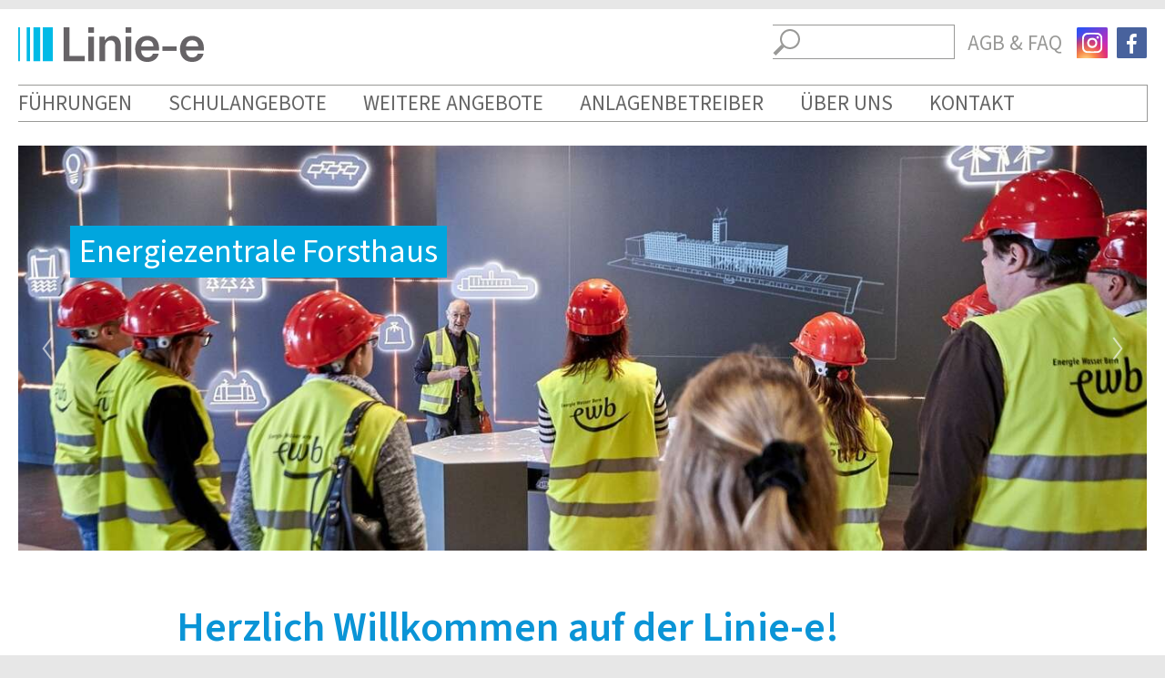

--- FILE ---
content_type: text/html; charset=utf-8
request_url: https://www.linie-e.ch/de/
body_size: 45350
content:
<!DOCTYPE html>
<html lang="de" class="pagestatus-init no-js scrolled-top">
  <head>
    <title>Herzlich Willkommen auf der Linie-e! | Linie-e</title>
    <!--
      Diese Seite wurde mit Weblication® CMS erstellt.
      Weblication® ist ein Produkt der Scholl Communications AG in 77694 Kehl.
      Weitere Informationen finden Sie unter https://www.weblication.de bzw. https://scholl.de.
    -->
    <meta name="Description" content="Die Linie-e bietet Firmen, Vereinen und Schulklassen das hautnahe Erlebnis von erneuerbarer Energieproduktion, nachhaltiger Trinkwassergewinnung und einem nachhaltigen Umgang mit der Ressource Wasser."/>
    <meta name="Keywords" content=""/>
    <meta name="Robots" content="index, noodp"/>
    <meta charset="UTF-8" />
    <meta name="viewport" content="width=device-width, initial-scale=1"/>
    <meta name="Generator" content="Weblication® CMS"/>
    <!--[if IE]><meta http-equiv="x-ua-compatible" content="IE=edge" /><![endif]-->
    <meta name="geo.region" content="ch"/>
    <meta name="geo.placename" content="Steinentorberg 26, 4051 Basel, Schweiz"/>
    <meta name="geo.position" content="47.5491990;7.5880750"/>
    <meta property="og:image" content="https://admin.linie-e.ch/wAssets/img/fuehrungen/flusskraftwerk-birsfelden-linie-e.jpg"/>
    <link rel="shortcut icon" href="/wGlobal/wGlobal/layout/images/favicon-32x32.png"/>
    <link rel="icon" href="/wGlobal/wGlobal/layout/images/favicon-32x32.png"/>
    <link rel="apple-touch-icon" href="/wGlobal/wGlobal/layout/images/apple-touch-icon.png"/>
        <script type="text/javascript">wNavidStandard='wNoNavpoint';wProjectPath='/de';hdLimitDpr='1.5';lightboxType='wLightbox'; </script>
    <!--WNEOUC:<link rel="stylesheet" href="/wGlobal/wGlobal/layout/styles/optimized/design_2798a6ce7086fec5f05896e686b895eb.css"/>:WNEOUC--><!--WEOUCO--><style>@font-face{font-family: 'Source Sans Pro';font-style: normal;font-weight: 300;src: url(/wGlobal/wGlobal/layout/webfonts/Source-Sans-3/SourceSans3-Light.ttf) format('truetype')}@font-face{font-family: 'Source Sans Pro';font-style: normal;font-weight: 400;src: url(/wGlobal/wGlobal/layout/webfonts/Source-Sans-3/SourceSans3-Regular.ttf) format('truetype')}@font-face{font-family: 'Source Sans Pro';font-style: normal;font-weight: 600;src: url(/wGlobal/wGlobal/layout/webfonts/Source-Sans-3/SourceSans3-SemiBold.ttf) format('truetype')}@font-face{font-family: 'Source Sans Pro';font-style: normal;font-weight: 700;src: url(/wGlobal/wGlobal/layout/webfonts/Source-Sans-3/SourceSans3-Bold.ttf) format('truetype')}html{height:101%}body{margin:0;padding:0;font-family:'Source Sans Pro', Arial, Sans-serif, Helvetica;font-size:23px;line-height:130%;color:#999997; -webkit-tap-highlight-color:transparent;background-color:#e7e7e7;background-image:none;background-repeat:no-repeat;background-position:inherit;background-size:cover;background-attachment:fixed}#blockMainOuter{margin:10px auto;max-width:1400px;background-color:#ffffff;box-shadow:none}#blockMain{margin:0 20px 0 20px}#blockMainInner{margin:0}#blockTop{position:relative;max-width:1360px;margin:0 auto;padding-top:20px;background-color:#ffffff}#blockTopInner{position:relative}#blockTop #logo{float:left;display:block;max-width:204px;margin:0 0 13px 0}#blockTop.restored-init #logo{margin:2px 0 12px 0}#blockTop.restored-ready #logo{margin:12px 0 12px 0}#blockTop #logo > img{display:block;height:auto}.wglContainerInsideTopOnScroll{position:fixed;z-index:10;top:0;width:100%}.wglContainerInsideTopOnScroll #blockTop #logo{margin:20px;transition:all 0.5s linear}.wglContainerInsideTopOnScroll #blockTop.moved-init #logo{margin:12px 0 12px 0}.wglContainerInsideTopOnScroll #blockTop.moved-ready #logo{margin:2px 0 12px 0}#blockTop #fontResizer{float:right;height:30px;position:relative;background-color:transparent;margin:20px 0 0 0;padding:0 6px 0 6px}#blockTop #fontResizer .fontResizerShrink{cursor:pointer;line-height:20px;font-weight:600;font-size:10px;float:left;padding:6px 4px 0 4px}#blockTop #fontResizer .fontResizerEnlarge{cursor:pointer;line-height:20px;font-weight:600;font-size:16px;float:left;padding:6px 4px 0 4px}#blockTop #languageSelector{display:none;float:right;height:30px;position:relative;background-color:transparent;margin:20px 0 0 0;padding:0 6px 0 6px}#blockTop #languageSelector a.lang{text-decoration:none;line-height:20px;float:left;padding:6px 4px 0 4px}#blockTop #languageSelector a.lang img{vertical-align:-1px}#blockTop #languageSelector a.lang span{display:none;padding:0 3px;line-height:20px;text-transform:uppercase}#blockTop #languageSelector a.langCurrent{text-decoration:none;line-height:20px;float:left;padding:6px 4px 0 4px}#blockTop #languageSelector a.langCurrent img{vertical-align:-1px}#blockTop #languageSelector a.langCurrent span{display:none;padding:0 3px;line-height:20px;text-transform:uppercase}#blockTop #searchBox{display:block;margin:-3px 0 0 0;height:40px;position:relative;float:right;background-color:transparent;transform:scale(83.75%);transform-origin:right}#blockTop #searchBox form{}#blockTop #searchBox dl{padding:0}#blockTop #searchBox dt{margin:0;display:none}#blockTop #searchBox dd{position:relative;overflow:visible;cursor:pointer;margin:0}#blockTop #searchBox dd:before{content:'';pointer-events:none;position:absolute;top:5px;left:8px;width:18px;height:18px;border:solid 2px #999997;border-radius:50%}#blockTop #searchBox dd:after{content:'';pointer-events:none;position:absolute;top:26px;left:0;width:13px;height:4px;background-color:#999997;transform:rotate(-45deg)}#blockTop #searchBox dd.focused{}#blockTop #searchBox dd.focused:before{}#blockTop #searchBox dd.focused:after{}#blockTop #searchBox .searchTerm{-webkit-appearance:none;border-left:none;opacity:1;cursor:default;width:200px !important;height:38px;line-height:100%;padding-left:34px}#blockTop #searchBox dd.focused .searchTerm, #blockTop #searchBox .searchTerm:focus{}#blockTop #searchBox #searchSubmit{display:none}#blockTop #navigationMeta{display:block;float:right;margin:2px 0 0 0;padding:0 0 0 4px;height:30px;background-color:transparent}#blockBottom #navigationMeta{display:none;overflow:hidden;margin:0 0 20px 0;padding:0 4px 0 4px;height:auto;background-color:transparent}#blockBeforeFull #navigationMain{clear:both;width:100%;position:static;overflow:hidden;float:none;margin:0;background-color:#ffffff}#blockBeforeFull #navigationMain > ul{max-width:100%;margin:0 auto}#blockTop #navigationMain{clear:both;width:100%;position:static;overflow:hidden;float:left;margin:12px 0 0 0;border-top:1px solid #999997;border-bottom:1px solid #999997;border-right:1px solid #999997;font-family:inherit;background-color:#ffffff}#blockTop #navigationMain > ul{float:none}#blockBeforeLeftContentRight{position:relative;width:100%}#blockBeforeLeftContentRightInner{margin:0 0 -10px 0}#blockBeforeFull{position:relative;width:100%;max-width:100%}#blockBeforeFullInner{}#areaContent3Global{display:block}#areaContent3Global > div > div:last-child{margin-bottom:0}#blockLeftContentRight{position:relative;width:100%;margin:0 auto}#blockLeftContentRightInner{}#blockContentFull{float:left;width:100%}#blockContentFullInner{margin:10px 0 0 0;overflow:hidden}#areaContent6Global{position:relative}#blockBottom{clear:both;position:relative;font-size:18px;margin:25px 0 0 0;width:100%;background-color:transparent}.object-start #blockBottom{margin-top:0px}#blockBottomInner{margin:0;padding:0}#blockMain:after, #blockTop:after, #blockTopInner:after, #blockLeftContentRightInner:after, #blockBottom:after{display:block;overflow:hidden;visibility:hidden;clear:both;content:".";height:0}{font-size:24px}#navigationMeta div.navLevelEmbed{display:none;position:absolute;z-index:100;left:0;margin:-2px 0 0 0;border:solid 1px #f0f0f0;padding:20px}#navigationMeta  ul{list-style-type:none;margin:0;padding:0}#navigationMeta  li{float:left;margin:0;padding:0;overflow:hidden}#navigationMeta  li.navLevel1 > a{color:#999997;margin:0 0 0 4px;line-height:31px;padding:8px 6px 0 6px;text-decoration:none}#navigationMeta  li.navLevel1 > a:hover{color:#000000;background-color:transparent}#navigationMeta  li.navLevel1Selected > a{color:#000000;background-color:transparent;margin:0 0 0 4px;line-height:31px;padding:8px 6px 7px 6px;text-decoration:none}#navigationMain{}#navigationMain div.navLevel1Embed{box-sizing:border-box;color:#000000!important;display:none;position:absolute;z-index:100;left:0;margin:0;background-color:#f2f2f2;padding:20px 0;border-top:1px solid #999997}#navigationMain div.navLevel1Embed a{color:#000000 !important;transition:all 0.3s ease-in-out}#navigationMain div.navLevel1Embed a:hover{color:#0a94d6 !important}#navigationMain ul.navLevelContainer{list-style-type:none;margin:0;padding:0}#navigationMain li.navLevel{display:block;overflow:hidden;margin:0;padding:0}#navigationMain li.navLevel > a{display:block;text-decoration:none;color:#000000;background-color:#ffffff}#navigationMain li.navLevel1{float:left;box-sizing:border-box;margin:0;padding:0;display:block;overflow:hidden}#navigationMain li.navLevel1 > a{font-size:23px;line-height:1.7;padding:0 60px 0 0;font-weight:500;text-transform:uppercase;color:#666666;background-color:#ffffff}#navigationMain li.navLevel1:last-child a{padding:0}#navigationMain li.navLevel1:hover > a{color:#0a94d6;background-color:transparent}#navigationMain li.navLevel1 ul.navLevel2Container{display:none;background-color:#ffffff;position:absolute;z-index:80;border:none;margin:0 0 0 -1px;padding:0 0 0 0;width:350px}#navigationMain li.navLevel1:hover ul.navLevel2Container{display:none}#navigationMain li.navLevel2 > a{color:#ffffff !important;font-size:19px;text-transform:uppercase;padding:10px 0 12px 5px;color:#000000;background-color:#999997 !important;border-bottom:solid 1px #ffffff}#navigationMain li.navLevel2 .navLevel2Selected{color:#000000 !important}#navigationMain li.navLevel2 > a:hover{color:#000000 !important;background-color:#f0f0f0}#navigationMain li.navLevel2 ul.navLevel3Container{display:none;background-color:#ffffff;position:absolute;z-index:80;border:none;margin:-31px 0 0 180px;padding:0 0 0 0;border:solid 1px #ffffff;border-bottom:none;width:180px}#navigationMain li.navLevel2:hover ul.navLevel3Container{display:none}#navigationMain li.navLevel3 > a{font-size:18px;padding:5px 0 5px 10px;color:#000000;background-color:#ffffff;border-bottom:solid 1px #ffffff}#navigationMain li.navLevel3 > a:hover{color:#000000;background-color:#f0f0f0}#navigationMain li.navLevel3Open > a:after{content:'';position:absolute;right:4px;width:20px;height:20px;background-image:url(/wGlobal/wGlobal/layout/images/navigation/hasChilds.png);background-position:right center;background-repeat:no-repeat}#navigationMain li.navLevel3OpenSelected > a:after{content:'';position:absolute;right:4px;width:20px;height:20px;background-image:url(/wGlobal/wGlobal/layout/images/navigation/hasChilds.png);background-position:right center;background-repeat:no-repeat}#navigationMain li.navLevel3OpenDescendantSelected > a:after{content:'';position:absolute;right:4px;width:20px;height:20px;background-image:url(/wGlobal/wGlobal/layout/images/navigation/hasChilds.png);background-position:right center;background-repeat:no-repeat}#navigationMain li.navLevel3 ul.navLevel4Container{display:none;background-color:#ffffff;position:absolute;z-index:80;border:none;margin:-31px 0 0 180px;padding:0 0 0 0;border:solid 1px #ffffff;border-bottom:none;width:180px}#navigationMain li.navLevel3:hover ul.navLevel4Container{display:block}#navigationMain li.navLevel4 > a{font-size:13px;padding:5px 0 5px 10px;color:#000000;background-color:#ffffff;border-bottom:solid 1px #ffffff}#navigationMain li.navLevel4 > a:hover{color:#000000;background-color:#f0f0f0}#navigationMain li.navLevel4Open > a:after{content:'';position:absolute;right:4px;width:20px;height:20px;background-image:url(/wGlobal/wGlobal/layout/images/navigation/hasChilds.png);background-position:right center;background-repeat:no-repeat}#navigationMain li.navLevel4OpenSelected > a:after{content:'';position:absolute;right:4px;width:20px;height:20px;background-image:url(/wGlobal/wGlobal/layout/images/navigation/hasChilds.png);background-position:right center;background-repeat:no-repeat}#navigationMain li.navLevel4OpenDescendantSelected > a:after{content:'';position:absolute;right:4px;width:20px;height:20px;background-image:url(/wGlobal/wGlobal/layout/images/navigation/hasChilds.png);background-position:right center;background-repeat:no-repeat}#navigationMain li.navLevelDefault > a{color:#000000;background-color:#ffffff}#navigationMain li.navLevelOpen > a{color:#000000;background-color:#ffffff}#navigationMain li.navLevelSelected > a{color:#000000;background-color:#f0f0f0}#navigationMain li.navLevelOpenSelected > a{color:#000000;background-color:#f0f0f0}#navigationMain li.navLevelOpenDescendantSelected > a{color:#000000;background-color:#f0f0f0}#navigationMain li.navLevel1Default > a{color:#666666;background-color:#ffffff}#navigationMain li.navLevel1Open > a{color:#666666;background-color:#ffffff}#navigationMain li.navLevel1Selected > a{color:#0a94d6;background-color:transparent}#navigationMain li.navLevel1OpenSelected > a{color:#0a94d6;background-color:transparent}#navigationMain li.navLevel1OpenDescendantSelected > a{color:#0a94d6;background-color:transparent}h1{font-size:46px;font-family:inherit;line-height:110%;font-weight:600;color:#0a94d6;padding:12px 0 0 0;margin:0 0 25px 0}h2{font-size:26px;font-family:inherit;line-height:125%;font-weight:600;color:#0a94d6;padding:0;margin:0 0 10px 0}h3{font-size:22px;font-family:inherit;line-height:125%;font-weight:600;color:#222222;padding:0;margin:0 0 10px 0}h4{font-size:17px;font-family:inherit;line-height:125%;font-weight:600;text-transform:uppercase;color:#222222;padding:0;margin:0 0 10px 0}p{margin:0 0 10px 0}.alignCenter{text-align:center}ul{margin:0;padding:0;list-style:none}ol{margin:0;padding:0}li{margin:0;padding:0}dl{}dt{}dd{}hr{margin:0 0 10px 0;border-color:#999997;border-style:solid none none none;height:0px}acronym, abbr{border-bottom:dashed 1px #666666}blockquote{border-left:solid 4px #c0c0c0;padding-left:16px}sup{font-size:70%;line-height:0;vertical-align:super}a{text-decoration:none;color:#444444;transition: all 0.3s}#blockBottom a{text-decoration:none}a.intern:before, a.extern:before, a.box:before, a.boxPicture:before, a.download:before, a.pdf:before, a.doc:before, a.xls:before, a.audio:before, a.video:before, a.next:before, a.back:before, a.wpst:before, a.mail:before, span.phone:before, a.phone:before, span.fax:before, a.fax:before, span.mobile:before, a.mobile:before, a.rss:before, a.vcf:before, a.ical:before{content:'';display:inline-block;margin:0 1px 0 0;width:28px;height:28px;vertical-align:top;background-position:-6px 1px;background-repeat:no-repeat}a.intern:before{background-image:url("[data-uri]")}#navigationMain div.navLevel1Embed a.intern:before{background-image:url("[data-uri]")}a.extern:before{background-image:url("[data-uri]")}a.box:before{background-image:url("[data-uri]")}a.boxPicture:before{background-image:url("[data-uri]")}a.download:before{background-image:url("[data-uri]")}a.pdf:before{background-image:url("[data-uri]");background-size:24px}a.doc:before{background-image:url("[data-uri]");background-size:24px}a.xls:before{background-image:url("[data-uri]")}a.audio:before{background-image:url("[data-uri]")}a.video:before{background-image:url("[data-uri]")}a.next:before{background-image:url("[data-uri]")}a.back:before{background-image:url("[data-uri]")}a.wpst:before, a.mail:before{background-image:url("[data-uri]")}span.phone:before, a.phone:before{background-image:url("[data-uri]")}span.fax:before, a.fax:before{background-image:url("[data-uri]")}span.mobile:before, a.mobile:before{background-image:url("[data-uri]")}a.rss:before{background-image:url("/wGlobal/wGlobal/layout/images/links/rss.svg")}a.vcf:before{background-image:url("[data-uri]")}a.ical:before{background-image:url("[data-uri]")}a.button{background-color:#0a94d6;color:#FFFFFF;padding:3px 10px;transition: all 0.2s linear 0s}a.button:hover{background-color:#999997;color:#FFFFFF}a.downloadIcon{background-image:none !important}a.downloadIcon > span{display:inline-block;margin:1px 2px 0 0;width:16px;height:16px;vertical-align:top;background-position:0 0;background-repeat:no-repeat}a.downloadIcon:before{display:none}a.autolink{}a:hover{text-decoration:none;color:#666666}a img{border:none}img{}img.picture{margin:0;height:auto;max-width:100%;vertical-align:bottom}img.pictureLeft{float:left;margin:0 24px 10px 0;height:auto;max-width:100%;vertical-align:bottom}img.pictureCenter{margin:0 24px 4px 0;height:auto;max-width:100%;vertical-align:bottom}img.pictureRight{float:right;margin:0 0 4px 24px;height:auto;max-width:100%;vertical-align:bottom}form{}form *{border-radius: 0 !important; box-shadow: none !important}fieldset{border:0;padding:0;margin:0 0 10px 0}input.hasDatepicker{width:160px !important;background-size:30px !important}input:focus, select:focus, textarea:focus{outline:none;border:solid 1px #0a94d6}button{cursor:pointer;font:inherit;font-weight:normal;color:#ffffff;background-color:#0a94d6;border:solid 1px #0a94d6;border-color:#0a94d6;height:40px;margin:0 4px 0 0;border-radius:0px;transition: all 0.2s linear 0s}button:hover{color:#ffffff;background-color:#999997;border-color:#999997}form button{height:40px !important}button.buttonReset{color:#0a94d6;background-color:transparent}button.buttonReset:hover{color:#999997}.wglButton{}.wglIsInvalid{border-color:#cc0000}.wglInfoAlreadyUploaded{padding:4px 0 4px 0}.wglInfoAlreadyUploadedText{display:block;color:#666666;font-weight:600}.wglInfoAlreadyUploadedFilename{display:block;color:#666666}.wglCaptcha{padding-bottom:3px}.wglCaptchaArithmeticQuestion{padding:2px 4px 2px 2px}.wglRadioFloat{display:inline-block;padding:0 0 0 0.5%}.wglRadioFloat input{margin:0;float:left;margin-right:4px;background-color:transparent}.wglRadioFloat label{float:left;padding:0 4px 0 4px}.wglRadio{display:block;clear:left;padding:2px 0 2px 0.5%}.wglRadio input{margin:0;float:left;margin-right:4px;background-color:transparent}.wglRadio input[type="text"]{margin:0 0 0 4px}.wglRadio label{float:left;padding:0 4px 0 4px}.wglCheckbox{display:block;clear:left;overflow:hidden;padding:20px 0 0 0}.wglCheckbox input{display:none;margin:0;float:left;margin-right:4px;background-color:transparent}.wglCheckbox input[type="text"]{margin:0 0 0 4px}.wglCheckbox label{float:left;padding:0 4px 0 4px}.wglCheckboxFloat{margin:0 2px 0 0}.wglCheckboxFloat input{margin:0;float:left;margin-right:4px;background-color:transparent}.wglCheckboxFloat label{float:left;padding:0 4px 0 4px}form h2{font-size:22px}form dd.angebot label, form dt.angebot label{color:#0a94d6}.wglCheckbox input + label:before{content: "";position: relative;top: -12px;left: 0;display: inline-block;padding: 0;float: left;width: 46px;height: 46px;margin-right: 10px;background-color: transparent;background-clip: content-box;-ms-background-clip: content-box;-webkit-background-clip: content-box;-moz-background-clip: content-box;background-image: url('/wGlobal/wGlobal/layout/images/checkbox.svg');background-repeat: no-repeat;background-size: 0 0;background-position: center;border:1px solid #999997;transition: all 0.2s ease-out;box-sizing: border-box;-moz-box-sizing: border-box}.wglCheckbox input:checked + label:before{background-size: 28px 28px;border-color:#0a94d6}.form dd.full{margin-bottom:4px}.form dd.full p{margin-bottom:4px}.wglInputTimeAfterDate{margin-left:4px;width:48px}dl.form{box-sizing:border-box;margin:0;padding:0;max-width:700px}.form dt{display:block;clear:left;margin:0 0 2px 0}.form dt.blank{display:none}.form dt.full{display:none}.form dt label{display:inline-block}.form dd{display:block;overflow:hidden;width:100%;margin:0 0 25px 0}.form dd *{}.form dd button{box-sizing:border-box;-moz-box-sizing:border-box;margin:0 0 0 1%;height:26px;padding:0 10px;user-select:none}dl.formTable{box-sizing:border-box;margin:0;padding:0}dl.form dt.wglContainsErrorMessageInline{position:relative}dl.form .wglErrorMessageInline{position:absolute;top:0;right:0}dl.form .wglErrorMessageInline.loaded{}dl.form .wglErrorMessageInline > div{opacity:0;transform:scale(0.5);font-size:14px;white-space:nowrap;background-color:#cc0000;color:#ffffff;display:inline-block;padding:1px 8px;border:solid 1px #cc0000}dl.form .wglErrorMessageInline.loaded > div{transition:all 0.3s ease-in-out;opacity:1;transform:scale(1)}dl.form dt.wglContainsValidationStatusInline{position:relative}dl.form .wglValidationStatusOK{display:inline-block}dl.form .wglValidationStatusOK.loaded{}dl.form .wglValidationStatusOK div{opacity:0;transform:scale(0.5);margin:0 -18px 0 4px;width:18px;height:16px;background-image:url('/weblication/grid5/gui/images/icons.svg');background-size:800px;background-repeat:no-repeat;background-position:-390px -6px}dl.form .wglValidationStatusOK.loaded div{transition:all 0.3s ease-in-out;opacity:1;transform:scale(1);margin:0 -18px 0 4px;width:18px;height:16px;background-image:url('/weblication/grid5/gui/images/icons.svg');background-size:800px;background-repeat:no-repeat;background-position:-390px -6px}dl.formTable dt.wglContainsErrorMessageInline label{display:none}dl.formTable .wglErrorMessageInline{}dl.formTable .wglErrorMessageInline > div{line-height:26px;color:#cc0000;display:inline-block}dl.formTable dt.wglContainsValidationStatusInline{position:relative}dl.formTable .wglValidationStatusOK{display:inline-block}dl.formTable .wglValidationStatusOK.loaded{}dl.formTable .wglValidationStatusOK div{opacity:0;transform:scale(0.5);margin:0 -18px 0 4px;width:18px;height:16px;background-image:url('/weblication/grid5/gui/images/icons.svg');background-size:800px;background-repeat:no-repeat;background-position:-390px -6px}dl.formTable .wglValidationStatusOK.loaded div{transition:all 0.3s ease-in-out;opacity:1;transform:scale(1);margin:0 -18px 0 4px;width:18px;height:16px;background-image:url('/weblication/grid5/gui/images/icons.svg');background-size:800px;background-repeat:no-repeat;background-position:-390px -6px}dl.form input, dl.formTable input, dl.form select:not([multiple="multiple"]), dl.formTable select:not([multiple^="multiple"]){height:50px}dl.form input, dl.formTable input{padding:0 6px 0 6px}dl.form textarea, dl.formTable textarea{padding:10px 6px 0 6px}dl.form label, dl.formTable label, dl.form input, dl.formTable input, dl.form textarea, dl.formTable textarea, dl.form select, dl.formTable select{box-sizing:border-box;line-height:110%;font-size:20px}@media only screen and (max-width: 540px){dl.form label, dl.formTable label{font-size:18px}}dl.formFirstBlock{float:left;box-sizing:border-box;padding-right:3%;width:50%;position:relative}dl.formFirstBlock dd{margin-left:0}dl.formLastBlock{float:left;width:50%;position:relative}dl.formLastBlock dd{margin-left:0}dt.requiredFormfield, dd.requiredFormfield{display:none}label.XS, input.XS, textarea.XS, select.XS{width:14%;margin:0 0 0 1%}label.XS:first-child, input.XS:first-child, textarea.XS:first-child, select.XS:first-child{width:15%;margin-left:0}label.S, input.S, textarea.S, select.S{width:29%;margin:0 0 0 1%}label.S:first-child, input.S:first-child, textarea.S:first-child, select.S:first-child{width:30%;margin-left:0}label.M, input.M, textarea.M, select.M{width:49%;margin:0 0 0 1%}label.M:first-child, input.M:first-child, textarea.M:first-child, select.M:first-child{width:50%;margin-left:0}label.L, input.L, textarea.L, select.L{width:69%;margin:0 0 0 1%}label.L:first-child, input.L:first-child, textarea.L:first-child, select.L:first-child{width:70%;margin-left:0}label.XL, input.XL, textarea.XL, select.XL{width:84%;margin:0 0 0 1%}label.XL:first-child, input.XL:first-child, textarea.XL:first-child, select.XL:first-child{width:85%;margin-left:0}label.XXL, input.XXL, textarea.XXL, select.XXL{width:99%;margin:0 0 0 1%}label.XXL:first-child, input.XXL:first-child, textarea.XXL:first-child, select.XXL:first-child{width:100%;margin-left:0}dt.firstDoubleXS{}dt.firstDoubleXS label{position:absolute;left:15%}dt.firstDoubleXS label:first-child{position:static}dt.secondDoubleXS{position:absolute !important;margin:-54px 0 0 29.4% !important;width:50% !important}dt.secondDoubleXS label{position:absolute;left:30%}dt.secondDoubleXS label:first-child{position:static}dd.secondDoubleXS{position:absolute !important;margin:-32px 0 0 29.4% !important}.wglFormStatusSubmited .formButtons button[type="reset"], .wglFormStatusSubmited .formButtons button[type="submit"]{pointer-events:none;cursor:default;opacity:0.3;transition:all 0.5s linear}table{font:inherit;color:inherit;border:none}tr, thead, tbody{}th, td{vertical-align:top}table.light{width:100%;background-color:#ffffff;border:none;margin-bottom:12px;border-collapse:separate;border-spacing:1px}table.light th{border:none;padding:4px;text-align:left;background-color:#c0c0c0}table.light td{border:none;padding:4px}table.light td[data-wrap-output='yes']{white-space:pre}table.default{width:100%;background-color:#ffffff;border-style:solid none none solid;border-width:1px;border-color:#eeeeee;margin-bottom:12px;border-collapse:collapse}table.default th{border-style:none solid solid none;border-width:1px;border-color:#eeeeee;padding:4px;text-align:left;background-color:#c0c0c0;color:#ffffff}table.default td{border-style:none solid solid none;border-width:1px;border-color:#eeeeee;padding:4px}table.default td[data-wrap-output='yes']{white-space:pre}table.datasheet{}table.datasheet td.caption{font-weight:600;padding-right:8px}tr.highlighted, th.highlighted, td.highlighted{background-color:#f0f0f0}td.bgColor1, th.bgColor1{background-color:#ffffff}.clearBoth{height:0px;line-height:0;font-size:0px;clear:both;padding:0;margin:0;overflow:hidden}.invisible{display:none}.wglErrorMessage{color:#cc0000;display:none}iframe.navLevel1Embed{width:540px;height:1px;border:none}@media only screen and (max-width: 480px){}.elementStandard{position:relative;margin:0 0 20px 0}.elementContent{}.blockContent .elementContent{max-width:1400px;margin-left:auto;margin-right:auto}.elementHeadline:last-child > h1, .elementHeadline:last-child > h2, .elementHeadline:last-child > h3, .elementHeadline:last-child > h4, .elementHeadline:last-child > h5, .elementHeadline:last-child > h6{margin-bottom:0}.elementStandard + .elementHeadline h1{margin-top:36px}.elementStandard + .elementHeadline h2{margin-top:24px}.elementStandard + .elementHeadline h3{margin-top:16px}.elementStandard + .elementHeadline h4{margin-top:12px}p + h1{margin-top:36px}p + h2{margin-top:24px}p + h3{margin-top:16px}p + h4{margin-top:12px}.elementHeadline_var0{}@media only screen and (max-width: 768px){}@media only screen and (max-width: 768px){}.elementHeadline_var230{}.elementHeadline_var230 *{text-align:center}.elementHeadline_var230 > h1, .elementHeadline_var230 > h2, .elementHeadline_var230 > h3, .elementHeadline_var230 > h4, .elementHeadline_var230 > h5, .elementHeadline_var230 > h6{text-align:center}.elementText{position:static;margin-bottom:20px}.elementText:lastChild{margin-bottom:0}.elementText p{margin-bottom:20px}.elementText p:last-child{margin-bottom:0}.elementText p.hasOnlyATag + p.hasOnlyATag{margin-top:-12px}.elementText ul{margin:0 0 20px 0;padding:0 0 0 24px;display:inline-block;list-style:none}.elementText ul:last-child{margin-bottom:0}.elementText ul > li{padding-left:0px;position:relative}.elementText ul > li:before{content:'';display:block;position:absolute;margin:8px 2px 0 -24px;width:16px;height:16px;vertical-align:top;background-image:url("[data-uri]");background-position:0 0;background-repeat:no-repeat}#navigationMain div.navLevel1Embed .elementText ul > li:before, .elementContainerStandardColumns_var3070 > .col1 .elementText ul > li:before{margin-top:1px}#blockBottom  ul{padding:0}#blockBottom  ul > li{padding:3px 0}#blockBottom  ul > li:before{content:'';display:none}.elementText ol{margin:0 0 20px 0;padding:0 0 0 40px;display:inline-block}.elementText ol:last-child{margin-bottom:0}.elementText_var0{}.elementText_var10{color:#b0b0b0;font-size:17px;line-height:122%}.elementText_var10 a{color:#b0b0b0 !important}.elementText_var50{color:#0a94d6;font-size:113%;line-height:135%;margin-bottom:10px}@media only screen and (max-width: 480px){}.elementHr{}.elementHr_var0{}.elementPicture{}.elementPictureLeft{display:inline;max-width:100%}.elementPictureCenter{display:block;text-align:center;max-width:100%}div.pictureBorder{border-style:solid;border-color:#e0e0e0;border-width:1px}div.pictureFrame{padding:10px;background-color:#ffffff}div.pictureFrameInner{overflow:hidden}div.pictureGray{background-color:#f0f0f0}div.pictureRound{border-radius:50%}div.pictureRound > *{border-radius:50%;overflow:hidden}div.pictureRound .pictureSubtitle{text-align: center}a.picture{display:block}a.pictureLeft{float:left;margin:0 24px 4px 0}a.pictureCenter{float:left;margin:0 24px 4px 0}a.pictureRight{float:right;overflow:hidden;margin:0 0 4px 24px}a.picture      img.picture{display:block}a.pictureLeft  img.pictureLeft, a.pictureLeft  img.pictureCenter, a.pictureRight img.pictureRight{margin:0}a.pictureDetails{position:relative;cursor:pointer}a.pictureHover{background-size: 100% auto}a.pictureHover:hover{}a.pictureHover:hover img.pictureDefault{visibility:hidden}div.picture{box-sizing:border-box;max-width:100%;display:inline-block;vertical-align:bottom;position:relative}div.pictureLeft{float:left;box-sizing:border-box;max-width:100%;margin:0 24px 10px 0}div.pictureCenter{display:inline-block;box-sizing:border-box;max-width:100%;margin:0 auto 10px auto;position:relative}div.pictureRight{float:right;box-sizing:border-box;max-width:100%;margin:0 0 10px 24px}div.pictureLeft  img.pictureLeft, div.pictureCenter  img.pictureCenter, div.pictureRight img.pictureRight{margin:0}div.pictureSize-adapt > div{width:100%}div.pictureSize-adapt img.picture{width:100%}div.elementPictureLeft.pictureSize-adapt > div, div.elementPictureRight.pictureSize-adapt > div{width:auto}div.picture      a{margin:0}div.pictureLeft  a{margin:0}div.pictureCenter  a{margin:0}div.pictureRight a{margin:0}div.picture      span{text-decoration:underline}div.pictureLeft  span{text-decoration:underline}div.pictureCenter span{text-decoration:underline}div.pictureRight span{text-decoration:underline}div.pictureSubtitle{max-width:100%;border:solid 1px #e0e0e0;border-top:none;margin:0;padding:8px;box-sizing:border-box}div.pictureFrame  .pictureSubtitle{border:none;padding:9px 0 0 0;margin:0 0 -2px 0}div.pictureBorder .pictureSubtitle{border:none}div.picture       .pictureSubtitle{}div.pictureLeft   .pictureSubtitle{clear:left}div.pictureCenter .pictureSubtitle{}div.pictureRight  .pictureSubtitle{clear:right}span.pictureCore{display:block;position:relative;margin:0;padding:0}span.pictureCore img.pictureDefault:not(.pictureSize-set), div.pictureFrameInner{position:relative;width:100%;max-width:100%}div.pictureFrameInner  img.pictureDefault{margin:0;display:block}img.pictureZoomer{position:absolute;right:0;top:0;padding:5px}span.pictureZoomer{display:block;position:absolute;right:8px;top:8px;width:20px;height:20px;font-size:0;color:transparent;background-color:#444444;border-radius:10px}span.pictureZoomer:before{content:'';position:absolute;left:5px;top:9px;display:block;width:10px;height:2px;background-color:#ffffff}span.pictureZoomer:after{content:'';position:absolute;left:9px;top:5px;display:block;width:2px;height:10px;background-color:#ffffff}div.pictureButtonPinIt{text-align: right;margin-top: 4px}.elementPicture_var0{}@media only screen and (max-width: 480px){}.elementList{overflow:hidden}.elementContainerStandard{clear:both}.elementContainerStandard:after{content:'';display:block;height:0;clear:both}.elementContainerStandard .col{float:left}.elementContainerStandard .col_inner > div:last-child{margin-bottom:1px}.elementContainerStandardColumns_var3070{}.elementContainerStandardColumns_var3070 > .col1{width:33.33%}.elementContainerStandardColumns_var3070 > .col1{float:left;width:calc( 33.33% + 9px )}.elementContainerStandardColumns_var3070 > .col2{width:66.66%}.elementContainerStandardColumns_var3070 > .col2{float:left;width:calc( 66.66% - 9px )}.elementContainerStandardColumns_var3070 > .col1 > div{margin-right:40px;overflow:hidden}.elementContainerStandardColumns_var3070 > .col2 > div{margin-left:0}.object-start .elementContainerStandardColumns_var3070 > .col2 > div{padding-right:0}@media only screen and (max-width: 920px){}@media only screen and (max-width: 720px){body.bodyFull.subdir-ueber-die-linie-e.object-contactPerson div.pictureLeft{float:none}body.bodyFull.subdir-ueber-die-linie-e.object-contactPerson .elementStandard.elementContent.elementText{margin-bottom:0}}.elementContainerStandardColumns_var333333{}.elementContainerStandardColumns_var333333 > .col1{float:left;width:33.33%}.elementContainerStandardColumns_var333333 > .col2{float:left;width:33.33%}.elementContainerStandardColumns_var333333 > .col3{float:left;width:33.33%}.elementContainerStandardColumns_var333333 > .col1 > div{margin-right:18px}.elementContainerStandardColumns_var333333 > .col2 > div{margin-left:9px;margin-right:9px}.elementContainerStandardColumns_var333333 > .col3 > div{margin-left:18px}.elementContainerStandardColumns_var2020202020{}.elementContainerStandardColumns_var2020202020 > .col1{float:left;width:20%}.elementContainerStandardColumns_var2020202020 > .col2{float:left;width:20%}.elementContainerStandardColumns_var2020202020 > .col3{float:left;width:20%}.elementContainerStandardColumns_var2020202020 > .col4{float:left;width:20%}.elementContainerStandardColumns_var2020202020 > .col5{float:right;width:20%}.elementContainerStandardColumns_var2020202020 > .col1 > div{margin-right:16px}.elementContainerStandardColumns_var2020202020 > .col2 > div{margin-left:4px;margin-right:12px}.elementContainerStandardColumns_var2020202020 > .col3 > div{margin-left:8px;margin-right:8px}.elementContainerStandardColumns_var2020202020 > .col4 > div{margin-left:12px;margin-right:4px}.elementContainerStandardColumns_var2020202020 > .col5 > div{margin-left:16px}.elementContainerStandardColumns_var2020202020 .elementPicture{margin-bottom:0}.elementContainerStandardColumns_var2020202020 .elementPicture div.pictureCenter{margin-bottom:5px}.elementContainerStandardColumns_var2020202020 .elementHeadline_var230{margin-bottom:0}.elementContainerStandardColumns_var2020202020 .elementHeadline_var230 .wglCountUp{margin:0}.elementContainerStandard_var0{}.elementContainerStandard_var1{}.elementContainerStandard_var1 .col_inner{height:100%}.elementSection{margin:0 0 20px 0;box-sizing:border-box;position:relative;background-size:100%;background-attachment:absolute}.elementSection > .sectionInner{position:relative;max-width:1400px;margin:0 auto}.elementSection > .sectionInner > *:last-child{margin-bottom:0}.elementSection > video{position:absolute;top:0;left:0;width:100%;height:auto;min-width:100%;min-height:100%}.elementSection[data-hasbackgroundvideo="1"]{overflow:hidden}.elementSection{background-size:cover}.elementSection > .sectionInner{background-size:cover}.elementSection > .sectionInner[data-hasmouseoverimage="1"]:hover{background-image:none !important}.elementSectionPadding_var0{padding:0 !important}.elementSectionPadding_var20{padding:20px 20px !important}.elementSectionPadding_var40{padding:40px 40px !important}@media only screen and (max-width: 480px){.elementSectionPadding_var40{padding:20px 20px !important}}@media only screen and (max-width: 480px){}.elementSectionMargin_var0{margin:0 !important}.elementSection_var111{}.elementSection_var0{}.elementSection_var10000{padding:20px 7% 30px 14% !important}.elementSection_var10000 h1{padding-top:30px !important}.elementBoxPadding_var0{box-sizing:border-box;-moz-box-sizing:border-box;padding:0 !important}.elementBoxMargin_var0{margin:0 !important}.elementBox > .boxInner > *:last-child{margin-bottom:0}.elementBox > .boxInner:after{content:'';display:block;width:100%;height:0;clear:both}.elementBox{background-size:cover}.elementBox > .boxInner{background-size:cover}.elementBox > .boxInner[data-hasmouseoverimage="1"]:hover{background-image:none !important}.elementBox_var10000{}.elementBox_var111{}#partnerlogos{margin:30px 0 0 0;padding:0 20px}#partnerlogos p{font-size:14px;color:#000000;text-transform:uppercase}#partnerlogos h4{margin-left:4px}#partnerlogos .elementText{margin-bottom:10px !important}#partnerlogos .elementStandard.elementPicture.elementPicture_var0:last-child div.pictureLeft{margin-right:0}#partnerlogos .elementPictureLeft{box-sizing:border-box;float:left;max-width:9%;padding:0 10px;-webkit-filter: grayscale(100%);filter: grayscale(100%);transition:all 0.3s ease-in-out}#partnerlogos div.pictureLeft{margin:0}#partnerlogos img.pictureLeft{float:none;max-width:100%}#partnerlogos a.pictureLeft{float:none}#partnerlogos .elementPictureLeft:hover{-webkit-filter: grayscale(0%);filter: grayscale(0%)}@media only screen and (max-width: 1024px){#partnerlogos .elementPictureLeft{max-width:10%;padding:0 10px}}@media only screen and (max-width: 920px){#partnerlogos{margin-top:-30px;padding:0}#partnerlogos  > .boxInner{padding:0 10px}#partnerlogos h4{margin-left: 10px}#partnerlogos .elementPictureLeft{max-width:11%}}@media only screen and (max-width: 720px){#partnerlogos .elementPictureLeft{max-width:14%}}@media only screen and (max-width: 540px){#partnerlogos .elementPictureLeft{max-width:16%;padding:0 5px}}@media only screen and (max-width: 480px){#partnerlogos .elementPictureLeft{max-width:20%}}@media only screen and (max-width: 540px){}@media only screen and (max-width: 1024px){}@media only screen and (max-width: 768px){}@media only screen and (max-width: 1024px){}@media only screen and (max-width: 768px){}@media only screen and (max-width: 1024px){}@media only screen and (max-width: 768px){}@media print{}.elementLink{margin-bottom:20px}.elementLink + .elementLink{margin-top:-12px}.elementLink a{display:inline-block;background-position:left 3px}.elementLink .infoDownloadSize{color:#999999}.elementLinkPosition_var0 > a{}.elementLink_var0{}.elementSocialButton{position:relative;margin:0 10px 10px 0;width:72px;height:72px;float:left}.elementSocialButton:last-of-type{margin-right:0}.elementSocialButton .socialIcon{position:absolute;width:100%;height:100%;background-image:url("[data-uri]");background-size:1000%;background-repeat:no-repeat}.elementSocialButton .socialLink{cursor:pointer;text-decoration:none;display:block;position:absolute;top:0;left:0;width:100%;height:100%}.elementSocialButtonLastItemOfTypeAfter{width:0;height:0;display:block !important;clear:left}.elementSocialButtonTypeFacebook{background-color:#48629D}.elementSocialButtonTypeInstagram{background: linear-gradient(145deg,#3051F1 10%,#C92BB7 70%)}.elementSocialButtonTypeInstagram:before{content: '';position: absolute;top: 0;left: 0;right: 0;bottom: 0;display: block;background: radial-gradient(circle farthest-corner at 30% 110%, #ffe993, rgba(255,145,56,0.89) 25%, rgba(247,60,60,0.55) 50%, rgba(247,51,68,0) 65%) no-repeat}.elementSocialButtonTypeFacebook .socialIcon{background-position:0 0}.elementSocialButtonTypeInstagram .socialIcon{background-position:0 11.11%}.elementSocialButtonBorderRadius_var0{border-radius:0}.elementSocialButtonBorderRadius_var25{border-radius:5%}.elementSocialButtonFloat_var25{float:left;margin-bottom:0}.elementSocialButtonSize_var36{width:33.5px;height:33.5px}.elementSocialButtonBackgroundGradient_var0{}.elementSocialButtonMargin_var0{margin:0 10px 10px 0}.elementSocialButton_var0{position:relative;margin-top:5px}.elementSocialButton_var0 .socialIcon{position:absolute;top:0;left:0}.elementSocialButton_var0 .socialLink{cursor:pointer;display:block;position:absolute;top:0;left:0;width:100%;height:100%}#blockTop .elementSocialButton_var0{float:right;margin:0 0 0 10px}.listDefault{list-style:none;margin:0 0 0 0;padding:0;border-top:solid 1px #999997}.listEntryClickable{}.listDefault dt{margin:0 0 4px 0}.listDefault dd{color:#999997;margin:0 0 8px 8px}.listDefault .listEntry{overflow:visible;position:relative;padding:10px 0 10px 0;margin:0 0 0 0;border-bottom:solid 1px #999997}.listDefault .listEntry:after{content:'';display:block;clear:both;width:100%;height:0px}.listDefault .listEntryTitle{font-size:24px;color:#222222;margin:0 0 8px 0;font-weight:normal;line-height:125%}.listDefault .listEntryObject-blogpost .listEntryTitle{font-size:21px;line-height:25px;font-weight:normal}.listDefault .listEntryTitle a{text-decoration:none}.listDefault .listIcon{vertical-align:middle;margin:-4px 4px 0 0}.listDefault .listEntryDate{padding:0 4px 0 0;color:#999997;text-decoration:none}.listDefault .listEntryLocation{padding:0 4px 0 0;color:#999997;text-decoration:none}.listDefault .listEntrySubline{margin:0 0 4px 0;color:#999997}.listDefault .listEntryThumbnail{float:left;margin:2px 8px 0 0;max-width:100%;height:auto}.listDefault .listEntryThumbnailRight{float:right;margin:2px 0 0 8px;max-width:100%;height:auto}.listDefault .listEntryDescription{margin:0 0 0 0}.listDefault .listEntryDescription:after{content:"\a0"}.listDefault .listEntrySize{font-weight:normal;color:#999997}.listDefault .listEntryMoreOnly{text-decoration:none}@media only screen and (max-width: 660px){.listDefault .listEntryDescription:after{content:""}}@media only screen and (max-width: 540px){}@media only screen and (max-width: 400px){}@media only screen and (max-width: 720px){}@media only screen and (max-width: 540px){}@media only screen and (max-width: 400px){}@media only screen and (max-width: 400px){}@media only screen and (max-width: 540px){}@media only screen and (max-width: 400px){}@media only screen and (max-width: 720px){}@media only screen and (max-width: 540px){}@media only screen and (max-width: 400px){}.listDefaultLink_var10 .listEntryMoreOnly{display:block;text-decoration:underline}@media only screen and (max-width: 1024px){}@media only screen and (max-width: 760px){}@media only screen and (max-width: 660px){}.listDefault_var28{border-top:none;margin-right:-28px}.listDefault_var28:after{display:block;overflow:hidden;visibility:hidden;clear:both;content:".";height:0}.listDefault_var28 .listEntry{color:#000000;font-size:19px;line-height:122%;background-color:transparent;cursor:pointer;float:left;position:relative;box-sizing:border-box;width:50%;border:none;padding:0}.listDefault_var28 .listEntry .wglListEntryMover{margin:-4px 0 0 -18px}.listDefault_var28 .listEntry .wglMarkerManualSort, .listDefault_var28 .listEntry .wglMarkerManualSortMo{margin-top:0}.listDefault_var28 .listEntry .beButtonEditRow{position:absolute;right:24px}.listDefault_var28 .listEntry .beButtonDeleteRow{position:absolute;right:0}.listDefault_var28 .listEntry:hover{background:none;background-color:transparent}.listDefault_var28 .listEntryInner{box-sizing:border-box;-moz-box-sizing:border-box;position:relative;height:100%;margin:0 28px 28px 0;padding:0}.listDefault_var28 .listEntryThumbnailOuter{overflow:hidden;margin:0;position:relative}.listDefault_var28 .listEntryThumbnail{margin:0;width:100%}.listDefault_var28 .listEntryDate{display:none}.listDefault_var28 .listEntryTitle{position:relative;display:table-cell;vertical-align:bottom;height:65px;box-sizing:border-box;-moz-box-sizing:border-box;width:100%;margin:0;padding:4px 0}.listDefault_var28 .listEntryTitle > a{color:#0a94d6}.listDefault_var28 .listEntryDescription{padding-top:10px}.listDefault_var28 .listEntry .listEntryMoreOnly{font-weight:700;text-decoration:none}.listDefault_var28 .listEntry.imfokus .listEntryThumbnailOuter:before, .listDefault_var28 .listEntry.aktuell .listEntryThumbnailOuter:before, .listDefault_var28 .listEntry.aktion .listEntryThumbnailOuter:before, .listDefault_var28 .listEntry.durchfuehrbar .listEntryThumbnailOuter:before{background-color:transparent;background-position:0 0;background-repeat:no-repeat;background-size:40% auto;content:"";display:block;height:100%;position:absolute;top:0;right:0;bottom:0;left:0;width:100%;z-index:1}.listDefault_var28 .listEntry.imfokus .listEntryThumbnailOuter:before{background-image:url("/wGlobal/wGlobal/layout/images/backgrounds/im-fokus.svg")}.listDefault_var28 .listEntry.aktuell .listEntryThumbnailOuter:before{background-image:url("/wGlobal/wGlobal/layout/images/backgrounds/aktuell.svg")}.listDefault_var28 .listEntry.aktion .listEntryThumbnailOuter:before{background-image:url("/wGlobal/wGlobal/layout/images/backgrounds/aktion.svg")}.listDefault_var28 .listEntry.durchfuehrbar .listEntryThumbnailOuter:before{background-image:url("/wGlobal/wGlobal/layout/images/backgrounds/durchfuehrbar.svg")}@media only screen and (max-width: 660px){.listDefault_var28 .listEntry{width:100%;margin-right:0 !important}.listDefault_var28 .listEntryDescription{min-height:0 !important}.listDefault_var28 .listEntryInner{margin-bottom:0}}.elementList-bannerSlider{position:relative}.elementList-bannerSlider_var99{margin:26px 0 10px 0}.listBannerSlider_var99{position:relative;overflow:visible}.listBannerSlider_var99 .listMoverBack{display:block;cursor:pointer;position:absolute;left:0;bottom:0px;width:64px;margin-right:0;height:100%;z-index:2}.listBannerSlider_var99 .listMoverForward{display:block;cursor:pointer;position:absolute;right:0;bottom:0px;width:64px;margin-left:0;height:100%;z-index:2}.listBannerSlider_var99 .listMoverBackInner{opacity:0.6;top:0;right:0;margin-top:0;height:100%;background-image:url("[data-uri]");background-repeat:no-repeat;background-position:center;background-size:50%;transition:all 0.3s linear}.listBannerSlider_var99 .listMoverForwardInner{opacity:0.6;top:0;left:0;margin-top:0;height:100%;background-image:url("[data-uri]");background-repeat:no-repeat;background-position:center;background-size:50%;transition:all 0.3s linear}.listBannerSlider_var99 .listMoverBack:hover{background-color:transparent}.listBannerSlider_var99 .listMoverForward:hover{background-color:transparent}.listBannerSlider_var99 .listMoverBack:hover .listMoverBackInner{background-size:80%}.listBannerSlider_var99 .listMoverForward:hover .listMoverForwardInner{background-size:80%}.listBannerSlider_var99 .listEntries{width:100%;position:relative;overflow:hidden;margin:0 auto}.listBannerSlider_var99 .listEntries .listEntriesInner{}.listBannerSlider_var99 .listEntries .listEntry{display:none;overflow:hidden}.listBannerSlider_var99 .listEntries .listEntryInner{position:relative}.listBannerSlider_var99 .listEntries .listEntrySelected{display:block}.listBannerSlider_var99 .listEntries .listEntry a{text-decoration:none;color:inherit}.listBannerSlider_var99 .listEntries .listEntryButtons{position:absolute;top:26px;right:0}.listBannerSlider_var99 .listEntries .listEntryImage{display:block;width:100%;height:auto}.listBannerSlider_var99 .listEntries .listEntryVideo{display:block;width:100%;height:auto}.listBannerSlider_var99 .listEntries .listEntryInfoLayer{position:absolute;top:70px;left:calc(50% - 1400px / 2 + 40px);opacity:0;margin-left:10%;transition:all 0.8s ease;transition-delay:1s}.listBannerSlider_var99 .listEntries .listEntryInfoLayerInner{position:relative;overflow:hidden;max-width:740px;margin:0 auto;padding:20px}.listBannerSlider_var99 .listEntries .listEntryInfoLayerInner:empty{display:none}.listBannerSlider_var99 .listEntries .listEntrySelected .listEntryInfoLayer{margin-left:0;opacity:1}.listBannerSlider_var99 .listEntries .listEntrySelectedInit .listEntryInfoLayer{margin-left:10%;opacity:0}.listBannerSlider_var99 .listEntries .listEntrySelectedReady .listEntryInfoLayer{margin-left:0;opacity:1}.listBannerSlider_var99 .listEntries .listEntryFadingOut .listEntryInfoLayer{margin-left:0;opacity:1}.listBannerSlider_var99 .listEntries .listEntryTitle{font-size:36px;font-weight:normal;margin-bottom:12px;background: #00a6de;color: #fff;display: inline;line-height: 1.5;padding: 3px 10px}.listBannerSlider_var99 .listEntries .listEntryTitle a, .listBannerSlider_var99 .listEntries .listEntryTitle p{position: relative}.listBannerSlider_var99 .listEntries .listEntryTitle p{padding-right: 13px}.listBannerSlider_var99 .listEntries .listEntryDescription{margin-top:0}.listBannerSlider_var99 .listEntries .listEntryDescription p{position: relative;font-size:36px;margin-top:12px;font-weight:normal;background: #84c2e6;color: #fff;display: inline;line-height: 1.5}.listBannerSlider_var99 .listEntries .listEntryDescription p:last-child{margin-bottom:0}.listBannerSlider_var99 .listEntries .listEntryLink{margin-top:10px;display:inline-block;float:right;padding:10px;font-size:17px;background-color:#c0c0c0;border-radius:5px;color:#ffffff}.listBannerSlider_var99 .listEntries .listEntryObject-slide_var1 .listEntryInfoLayer{left:auto;right:calc(50% - 1400px / 2 + 40px);border:none}.listBannerSlider_var99 .listEntries .listEntryObject-slide_var1 .listEntryInfoLayerInner{background-color:transparent}.listBannerSlider_var99 .listEntries .listEntryObject-slide_var1 .listEntryLink{background-color:#222222;color:#ffffff;font-size:21px;line-height:27px}.listBannerSlider_var99 .listEntriesPreview{position:relative;overflow:hidden;margin-top:-40px}.listBannerSlider_var99 .listEntriesPreviewInner{text-align:center;padding:4px;min-height:18px}.listBannerSlider_var99 .listEntriesPreview .listEntry{border-radius:8px;display:inline-block;cursor:pointer;padding:2px;margin-right:10px;width:9px;height:9px;border:solid 2px #222222;background-color:#222222}.listBannerSlider_var99 .listEntriesPreview .listEntry:first-child:last-child{display:none}.listBannerSlider_var99 .listEntriesPreview .listEntrySelected{background-color:rgba(255, 255, 255, 0.8)}.listBannerSlider_var99 .listEntriesPreview .listEntryProgress{background-color:rgba(255, 255, 255, 0.8)}.listBannerSlider_var99 .listEntriesPreview .listEntry:hover{background-color:rgba(255, 255, 255, 0.8)}.listBannerSlider_var99 .listEntriesPreview .listEntryInner{}.listBannerSlider_var99 .listEntriesPreview .listEntry a{}.listBannerSlider_var99 .listEntriesPreview .listEntryImage{width:48px;height:32px;display:none}.listBannerSlider_var99 .listEntriesPreview .listEntryTitle{display:none}.listBannerSlider_var99 .listEntriesPreview .listEntryDescription{display:none}.listBannerSlider_var99 .listEntriesPreview .listEntryPosition{display:none}@media only screen and (max-width: 1400px){.listBannerSlider_var99 .listEntries .listEntryInfoLayer{left:3%}}@media only screen and (max-width: 1024px){.listBannerSlider_var99 .listEntries .listEntryInfoLayer{left:3%}.listBannerSlider_var99 .listEntries .listEntryObject-slide_var1  .listEntryInfoLayer{right:3%}.listBannerSlider_var99 .listEntries .listEntryInfoLayer{top:50px;left:3%;max-width:90%}}@media only screen and (max-width: 768px){.listBannerSlider_var99 .listEntries .listEntryInfoLayer{}.listBannerSlider_var99 .listEntries .listEntryInfoLayerInner{padding:12px}.listBannerSlider_var99 .listEntries .listEntryTitle{font-size:25px;margin-bottom:8px}.listBannerSlider_var99 .listEntries .listEntryObject-slide_var1 .listEntryLink{font-size:25px}.listBannerSlider_var99 .listEntries .listEntryInfoLayer{max-width:90%}.listBannerSlider_var99 .listEntries .listEntryTitle a, .listBannerSlider_var99 .listEntries .listEntryTitle p, .listBannerSlider_var99 .listEntries .listEntryTitle a, .listBannerSlider_var99 .listEntries .listEntryDescription p{font-size:22px;line-height:30px !important}}@media only screen and (max-width: 540px){.listBannerSlider_var99 .listMoverBack, .listBannerSlider_var99 .listMoverForward{display:none}.listBannerSlider_var99 .listEntriesPreview{display:none}.listBannerSlider_var99 .listEntries .listEntryInfoLayer{top:20px;left:3%;max-width:90%}.listBannerSlider_var99 .listEntries .listEntryInfoLayerInner{box-sizing:border-box;padding:6px 12px}.listBannerSlider_var99 .listEntries .listEntryTitle{font-size:15px;margin-bottom:4px}.listBannerSlider_var99 .listEntries .listEntryDescription{font-size:12px}.listBannerSlider_var99 .listEntries .listEntryObject-slide_var1 .listEntryLink{font-size:17px;left:auto;right:2%}.listBannerSlider_var99 .listEntriesPreview{margin-top:2px}.listBannerSlider_var99 .listEntries .listEntryTitle a, .listBannerSlider_var99 .listEntries .listEntryTitle p, .listBannerSlider_var99 .listEntries .listEntryTitle a, .listBannerSlider_var99 .listEntries .listEntryDescription p{font-size:18px;line-height:22px !important;margin:0;padding:0}}@media only screen and (max-width: 480px){}@media only screen and (max-width: 540px){}@media only screen and (max-width: 480px){}@media only screen and (max-width: 320px){}@media only screen and (max-width: 768px){}body.subdir-fuehrungen .filter-98ae9cfe299bab757fb7664fc569b0f3 .quickfilterButtons span:last-child{}table.calendar{background-color:#f0f0f0;padding:4px}table.calendar td.navYear{text-align:center}table.calendar td.navYear div{position:relative}table.calendar td.navYear .prev{position:absolute;top:0;left:2px;background:none;padding:4px;width:30%;text-align:left}table.calendar td.navYear .year{display:inline-block;padding:4px}table.calendar td.navYear .next{position:absolute;top:0;right:2px;background:none;padding:4px;width:30%;text-align:right}table.calendar td.navYear .next:before{display:none}table.calendar td.navMonth{text-align:center}table.calendar td.navMonth div{position:relative}table.calendar td.navMonth .prev{position:absolute;top:0;left:2px;background:none;padding:4px;width:30%;text-align:left}table.calendar td.navMonth .month{display:inline-block;padding:4px}table.calendar td.navMonth .next{position:absolute;top:0;right:2px;background:none;padding:4px;width:30%;text-align:right}table.calendar td.navMonth .next:before{display:none}table.calendar td.dayHeader{width:24px;padding:4px;text-align:center;font-weight:600}table.calendar td.day{width:24px;padding:4px;text-align:center}table.calendar td.dayOther{width:24px;padding:4px;text-align:center}table.calendar td.dayToday{outline:solid 1px red}table.calendar td.hasEntries{background-color:#ffffff}table.calendar td.hasEntries a{display:block;text-decoration:none}table.calendar td.daySelected{width:24px;padding:2px;border:solid 2px red;text-align:center}table.calendar td.daySelected a{display:block;text-decoration:none}.listDefault .listEntryDate span.day{}.listDefault .listEntryDate span.dayname{}.listDefault .listEntryDate span.daydate{}.listDefault .listEntryDate span.time{}.listDefault .listEntryDate span.time .textTime{}.listDefault .listEntryDate span.time .textTimeFrom{display:none}.listDefault .listEntryDate span.time .textTimeFrom.noTo{display:inline-block}.listDefault .listEntryDate span.time .textTimeTo{}.listDefault .listEntryDate span.time .daymulti{display:inline-block}h1 a.vcf{padding-left: 0;background: none;text-decoration: none;margin-left: 20px}body.object-contactPerson .elementHeadlineTeam{font-weight:400}body.object-contactPerson .pictureLeft img{width:240px;height:auto;margin-top:2px}body.object-contactPerson a.wpst, body.object-contactPerson a.mail{text-decoration:none;color:#999997}body.object-contactPerson a.wpst:before, body.object-contactPerson a.mail:before{background-image:none;height:0;width:0;margin:0}body.object-contactPerson a.phone{text-decoration:none;color:#999997}body.object-contactPerson a.phone:before{background-image:none;height:0;width:0;margin:0}body.object-contactPerson a.vcf{color:#999997}body.object-contactPerson a.vcf:before{background-size:19px auto;background-position:0 3px}body.object-contactPerson .listEntryData-addvcfLink{margin-top:-16px}body.object-contactPerson a.back{display:none}body.subdir-ueber-die-linie-e .wLightboxPrev, body.subdir-ueber-die-linie-e .wLightboxNext{display:none}@media only screen and (max-width: 720px){}@media only screen and (max-width: 720px){}a.intern:before{background-image:url("[data-uri]")}a.extern:before{background-image:url("[data-uri]")}a.download:before{background-image:url("[data-uri]")}a.pdf:before{background-image:url("[data-uri]")}@media only screen and (max-width: 720px){}@media only screen and (max-width: 540px){}#Fussbereich .sectionInner{color:#000000;border-top:#999997 1px solid;border-right:#999997 1px solid;border-bottom:#999997 1px solid;padding:13px 8px 0 0;line-height:115%;margin-bottom:50px;position:relative}#Fussbereich .elementContainerStandardColumns_var333333 > .col1{width:33.33%}#Fussbereich .elementContainerStandardColumns_var333333 > .col1{width:calc(33.33% + 9px)}#Fussbereich .elementContainerStandardColumns_var333333 > .col2{width:33.33%}#Fussbereich .elementContainerStandardColumns_var333333 > .col2{width:calc(33.33% + 10px)}#Fussbereich .elementContainerStandardColumns_var333333 > .col3{width:33.33%}#Fussbereich .elementContainerStandardColumns_var333333 > .col3{width:calc(33.33% - 19px)}#Fussbereich .elementContainerStandardColumns_var333333 > .col1 > div{margin:0 28px 0 0}#Fussbereich .elementContainerStandardColumns_var333333 > .col2 > div{margin:0 28px 0 0}#Fussbereich .elementContainerStandardColumns_var333333 > .col3 > div{margin:0;padding-right:13px}#Fussbereich .sectionInner  .elementContainerStandard_var0{margin-bottom:0 !important}#Fussbereich h4{margin-bottom:20px}#copyrightfooter{font-size:14px;line-height:19px;margin:0 0 20px 0}#copyrightfooter a{color:#0a94d6;margin-right:10px}#copyrightfooter a:hover{color:#666666}#Fussbereich #gotop{position:absolute;right:0;bottom:0;cursor:pointer;width:30px;height:30px;transition: background-image 1s ease-in-out;background-image:url("/wGlobal/wGlobal/layout/images/gotop.svg");background-position:0 0;background-repeat:no-repeat;background-size:30px}#Fussbereich #gotop img{opacity: 0;transition: all 0.2s ease-in}#Fussbereich #gotop:hover img{opacity: 1}.wglUploaderForm{border:0;width:100%;height:240px;border:1px solid #e0e0e0;box-sizing: border-box}dl.formTable dd{position:relative}dl.formTable .wglErrorMessageInline.loaded > div{transition:all 0.3s ease-in-out;opacity:1;transform:scale(1)}input[type="radio"]{border:none;background-color:transparent}input[type="checkbox"]{border:none;background-color:transparent}input[type="file"]{padding:0 !important;border:none}dl.form .wglConditionalFormdata{transition:all 0.3s ease-in;overflow:hidden;height:auto;opacity:1}dl.form .wglShowConditionalFormdata{}dl.form .wglHideConditionalFormdata{pointer-events:none;height:0;opacity:0}dl.formTable .wglConditionalFormdata{transition:all 0.3s ease-in;overflow:hidden;height:auto;opacity:1}dl.formTable .wglShowConditionalFormdata{}dl.formTable .wglHideConditionalFormdata{pointer-events:none;height:0;opacity:0}iframe{-webkit-overflow-scrolling:touch;overflow:scroll}@media (max-width: 480px){}@media only screen and (max-width: 575px){}@media only screen and (min-width: 576px){}#cookieNotice #cookieNoticeInner{pointer-events: auto;display: flex;align-items: center;justify-content: center;width: 100vw;height: 100vh}#cookieNotice #cookieNoticeInner > div{position: relative;left: 0;top: 0;width: 100vw;height: 100vh;-webkit-overflow-scrolling: touch;overflow-y: auto;background-color: #F0F0F0;border-top: solid 1px #DDDDDD;box-shadow: 0 0 20px rgba(0, 0, 0, 0.6);padding: 2rem;text-align: center}@media (min-width: 768px){#cookieNotice #cookieNoticeInner > div{width: 50vw;height: auto}}#cookieNotice #cookieNoticeInner .elementInfo{padding: 1rem}#cookieNotice #cookieNoticeInner .elementInfo *{font-size: 0.8rem;line-height: 120%}#cookieNotice #cookieNoticeInner button{margin-bottom: 0.3rem}#cookieNotice #cookieNoticeSelection .cookieNoticeSelectionEntry{display: inline-block;padding-right: 0.5rem}#cookieNotice #cookieNoticeSelection .cookieNoticeSelectionEntry input, #cookieNotice #cookieNoticeSelection .cookieNoticeSelectionEntry label{vertical-align: middle;line-height: 20px}#cookieNotice #cookieNoticeSelection .cookieNoticeSelectionEntry label{font-size: 0.9rem;color: #000000;padding-left: 4px}#cookieNotice #cookieNoticePrivacyDetails{padding: 0 0 0.8rem 0}#cookieNotice #cookieNoticePrivacyDetails a{color: #a0a0a0;text-decoration: none;font-size: 0.9rem}#cookieNotice #containerRememberDataSecurityPreferences input, #cookieNotice #containerRememberDataSecurityPreferences label{vertical-align: middle;line-height: 20px}#cookieNotice #containerRememberDataSecurityPreferences label{font-size: 0.9rem;color: rgba(0, 0, 0, 0.5);padding-left: 4px}#cookieNotice #cookieNoticeCloser{cursor: pointer;box-sizing: border-box;display: none;position: absolute;z-index: 3;right: 0;top: 0;width: 32px;height: 32px;font-size: 0;color: transparent;border: none;background-color: transparent;transition: transform 0.3s ease-in-out}#cookieNotice #cookieNoticeCloser:hover{transition: all 0.3s linear}#cookieNotice.hasOpenedByClick #cookieNoticeCloser{display: block}#cookieNotice.infoOnly #cookieNoticeCloser{display: block}#cookieNotice.bottom #cookieNoticeInner{position: fixed;display: block;bottom: 0;width: 100%;height: auto}#cookieNotice.bottom #cookieNoticeInner > div{box-sizing: border-box;position: relative;left: 0;bottom: 0;width: 100%;height: auto;-webkit-overflow-scrolling: touch;overflow-y: auto;background-color: #F0F0F0;border-top: solid 1px #DDDDDD;box-shadow: 0 0 20px rgba(0, 0, 0, 0.6);padding: 1rem;text-align: center}#cookieNotice.bottom #cookieNoticeInner > div p #cookieNoticeCloser{background-color: #0A94D6;border: 1px solid #0A94D6;color: #FFFFFF;font-size: 13px;height: 40px;margin: 12px 0 0 auto;width: auto;max-width: 160px;border-radius: 3px;display: inline-block;line-height: 150%;padding: 8px 16px 10px 16px !important;position: static;text-align: center}#cookieNotice.bottom #cookieNoticeCloser{display: block}#cookieNotice.blockPage{pointer-events: auto;background: rgba(0, 0, 0, 0.2)}#cookieNotice{position:fixed;z-index:1000;left:0;right:0;bottom:0;background-color:#fff;border-top:solid 1px #0a94d6;font-size: 13px;text-align:right}#cookieNotice p{color: #33475b;max-width: 960px;margin: 0 auto;padding:20px;line-height:150%}#cookieNotice p span{text-align:left;display: inline-block}#cookieNotice p span a{color:#0a94d6 !important;text-decoration:underline !important}#cookieNotice p #cookieNoticeCloser{background-color: #0A94D6;border: 1px solid #0A94D6;color: #FFFFFF;font-size: 13px;height: 40px;margin: 12px 0 0 auto;width: auto;max-width: 160px;border-radius: 3px;display: inline-block;line-height: 150%;padding: 8px 16px 10px 16px !important;position: static;text-align: center;transition:all .3s}#cookieNotice p #cookieNoticeCloser:hover{background-color:#B0ADAD;border-color:#B0ADAD}#cookieNotice #buttonEditCookieNotice{position:absolute;top:4px;right:4px}.spacer1{height:17px}.elementClearer{margin:0 0 0 0;height:0px;clear:both}.elementClearerWithSpace{margin:0 0 0 0;height:10px;clear:both}.elementClearerWithSpace.spacer1{height:17px}.elementClearerWithSpace.spacer2{height:34px}.elementClearerWithSpace.spacer3{height:51px}.elementClearerWithSpace.spacer4{height:68px}.elementClearerWithSpace.spacer5{height:85px}.elementClearerWithSpace.spacer6{height:102px}.elementClearerWithSpace.spacer7{height:119px}.elementClearerWithSpace.spacer8{height:136px}.wglHighlightWord{background:yellow}@media only screen and (max-width: 1400px){#navigationMain div.navLevel1Embed .elementContainerStandardColumns_var7030 > .col1{width:80%}#navigationMain div.navLevel1Embed .elementContainerStandardColumns_var7030 > .col2{width:20%}}@media only screen and (max-width: 1300px){#navigationMain li.navLevel1 > a{padding: 0 40px 0 0}}@media only screen and (max-width: 1200px){#navigationMain li.navLevel1 > a{padding: 0 34px 0 0}#navigationMain div.navLevel1Embed .elementContainerStandardColumns_var7030 > .col1{width:100%}#navigationMain div.navLevel1Embed .elementContainerStandardColumns_var7030 > .col2{display:none}#navigationMain div.navLevel1Embed .elementContainerStandardColumns_var7030 > .col1 .elementContainerStandard .col{width:33%; float:left}}@media only screen and (max-width: 1024px){body{font-size:19px;line-height:125%}#blockTop{padding-top:17px}#blockTop #logo{margin-left:2px;margin-bottom:4px}#blockTop #logo > img{max-width:180px}h1{font-size:40px}h2{font-size:22px}.listEntryTitle a{font-size:21px}.listEntryDescription{font-size:19px}.elementContainerStandardColumns_var3070 > .col2 > div{padding-right:0}.elementContainerStandardColumns_var2020202020 > .col1, .elementContainerStandardColumns_var2020202020 > .col2, .elementContainerStandardColumns_var2020202020 > .col3, .elementContainerStandardColumns_var2020202020 > .col4, .elementContainerStandardColumns_var2020202020 > .col5{float:left;width:33.33%}.elementList-bannerSlider_var99{margin: 17px 0 10px 0}}@media only screen and (max-width: 920px){h1{font-size:38px;margin-bottom:15px}.elementStandard.elementHeadline_var0{margin-bottom:15px}.elementSection_var10000 h1{padding-top: 15px !important}.elementText_var50{line-height: 130%}.elementContainerStandardColumns > .col1, .elementContainerStandardColumns > .col2, .elementContainerStandardColumns > .col3, .elementContainerStandardColumns > .col4, .elementContainerStandardColumns > .col5{width:100%;margin-bottom:20px}.elementContainerStandardColumns_var3070 > .col1 > div{margin-right:0}.elementSection_var10000{padding: 0 !important}.elementContainerStandardColumns_var2020202020 > .col1, .elementContainerStandardColumns_var2020202020 > .col2, .elementContainerStandardColumns_var2020202020 > .col3, .elementContainerStandardColumns_var2020202020 > .col4, .elementContainerStandardColumns_var2020202020 > .col5{width:50%}}@media only screen and (max-width: 768px){#blockMainOuter{margin:0}#blockMain{margin:0}#blockMainInner{margin:0 7px 7px 7px}#blockTop{height:auto;padding-top: 17px}#blockTop #logo{position:static;height:auto;margin:0}#blockTop #navigationMain{position:static;clear:both;overflow:hidden;width:100%;margin:14px 0 0 0}#blockTop #navigationMain > ul{float:none}#blockTop  #searchBox{position:static}#blockTop  #searchBox .searchTerm{float:left;width:80px}#blockContentFull{width:100%}#Fussbereich .elementContainerStandardColumns_var333333 > .col1{width:100%}#Fussbereich .elementContainerStandardColumns_var333333 > .col2{width:100%}#Fussbereich .elementContainerStandardColumns_var333333 > .col3{width:100%}.elementSectionPadding_var20{padding: 0 15px 0 15px !important}#blockMainOuter.nextToSidebar{margin-left:0}#blockTop #navigationMain > ul, #blockBeforeLeftContentRightInner #navigationMain > ul{display:none}#navigationMain > ul{display:none}#navigationMain li.navLevel1{float:none;width:auto;border-bottom:none;border-top:solid 1px #ffffff;border-bottom:none}#navigationMain li.navLevel1:nth-child(odd), #navigationMain li.navLevel1:nth-child(even), #navigationMain li.navLevel1:nth-last-child(2), #navigationMain li.navLevel1:nth-child(2), #navigationMain li.navLevel1:last-child{border-right:none;border-bottom:none}#navigationMain li.navLevel1Open:hover ul.navLevel2Container, #navigationMain li.navLevel2Open:hover ul.navLevel3Container, #navigationMain li.navLevel3Open:hover ul.navLevel4Container{display:none}.elementContainerStandardColumns5 > .col1, .elementContainerStandardColumns5 > .col2, .elementContainerStandardColumns5 > .col3, .elementContainerStandardColumns5 > .col4, .elementContainerStandardColumns5 > .col5{width:50%;margin-bottom:20px}.elementContainerStandardColumns5 > .col1, .elementContainerStandardColumns5 > .col3, .elementContainerStandardColumns5 > .col5{float:left}.elementContainerStandardColumns5 > .col2, .elementContainerStandardColumns5 > .col4{float:right}.elementContainerStandardColumns5 > .col1 > div, .elementContainerStandardColumns5 > .col3 > div, .elementContainerStandardColumns5 > .col5 > div{margin:0 10px 0 0}.elementContainerStandardColumns5 > .col2 > div, .elementContainerStandardColumns5 > .col4 > div{margin:0 0 0 10px}}@media only screen and (min-width: 769px){}@media only screen and 							(max-width: 660px){h1{font-size:29px}#blockTop .elementSocialButton_var0{margin: 0 0 0 10px}#blockTop #searchBox{display:none}#blockTop #navigationMain{margin: 16px 0 0 0}}@media only screen and (max-width: 540px){#blockTop{padding-top: 18px}#blockTop #logo{margin-left:2px}#blockTop #logo > img{max-width:158px}#blockTop #navigationMain{margin-top:7px}#blockTop #navigationMeta{height:24px;margin-top:0}#blockTop #navigationMeta	a{font-size:16px;line-height: 24px}.elementSocialButtonSize_var36{width: 25px;height: 25px}.elementContainerStandardColumns > div > .col_inner{margin:0 !important}.elementSectionPadding_var20{padding:0 10px 0 15px !important}dl.formTable{width:100%;max-width:400px}dl.formFirstBlock{width:100%}dl.formLastBlock{width:100%}dl.formFirstBlock dd{width: 99%}#blockContentFullInner{margin: 7px 0 0 0}.elementList-bannerSlider_var99{margin: 7px 0 10px 0}}@media only screen and (min-width: 541px){}@media only screen and (max-width: 480px){body{font-size:20px}img.pictureZoomer{display:none}.elementText{clear:both}.elementText_var50{font-size:110%}}@media only screen and (min-width: 481px){}@media only screen and (max-width: 400px){.listBannerSlider_var99 .listEntries .listEntryInfoLayer{left:0;top:0}.elementText_var50{line-height:110%}}@media only screen and (max-width: 320px){body{font-size:18px}h1{font-size:26px}}.wmd2, .wmd3, .wmd5, .wmd6, .wmd7, .wmd2:before, .wmd3:before, .wmd5:before, .wmd6:before, .wmd7:before{font:inherit !important;color:inherit !important;text-decoration:inherit !important}.wmd2:before{content:'e';display:inline}.wmd3:before{content:'o';display:inline}.wmd5:before{content:'i';display:inline}.wmd6:before{content:'.';display:inline}.wmd7:before{content:'@';display:inline}</style><!--/WEOUCO-->
    <script>var wCe = "5f942e";</script><script src="/wGlobal/wGlobal/layout/scripts/merged/68c4c4a4d1cdf9830acefc0bf8778f79.js"></script>
    <!--[if lt IE 9]><link rel="/wGlobal/wGlobal/layout/styles/items/jquery.fancybox" type="text/css" /><![endif]-->
    <!--[if lt IE 9]><script type="text/javascript" src="/wGlobal/wGlobal/layout/scripts/items/jquery.js"></script><![endif]-->
    <!--[if lt IE 9]><script type="text/javascript" src="/wGlobal/wGlobal/layout/scripts/items/jquery.fancybox.js"></script><![endif]-->
    <script type="text/javascript">/*<![CDATA[*/
              

      window['gaId'] = 'UA-34829046-1';

      

        if(document.cookie.indexOf('disableGoogleAnalytics=1') != -1){
          window['ga-disable-' + window['gaId']] = true;
        }                   
    
        (function(i,s,o,g,r,a,m){i['GoogleAnalyticsObject']=r;i[r]=i[r]||function(){
        (i[r].q=i[r].q||[]).push(arguments)},i[r].l=1*new Date();a=s.createElement(o),
        m=s.getElementsByTagName(o)[0];a.async=1;a.src=g;m.parentNode.insertBefore(a,m)
        })(window,document,'script','//www.google-analytics.com/analytics.js','ga');

        ga('create', window['gaId'], 'auto');
        ga('set', 'anonymizeIp', true);
        //ga('require', 'linkid', 'linkid.js');
        ga('send', 'pageview');
      /*]]>*/</script>
    <link rel="stylesheet" type="text/css" href="/wGlobal/wGlobal/layout/styles/print.css" media="print"/>
  </head>
  <body class="bodyFull page-Full project-de subdir-de object-start navId-wNoNavpoint">
    
    <noscript>
      <iframe src="//www.googletagmanager.com/ns.html?id=GTM-TX8BMC5" height="0" width="0" style="display:none;visibility:hidden"></iframe>
    </noscript>
    <script type="text/javascript">/*<![CDATA[*/
              
        (function(w,d,s,l,i){w[l]=w[l]||[];w[l].push({'gtm.start':new Date().getTime(),event:'gtm.js'});
        var f=d.getElementsByTagName(s)[0],j=d.createElement(s),dl=l!='dataLayer'?'&l='+l:'';j.async=true;j.src='//www.googletagmanager.com/gtm.js?id='+i+dl;
        f.parentNode.insertBefore(j,f);})(window,document,'script','dataLayer','GTM-TX8BMC5');
      /*]]>*/</script>
    <div id="blockMainOuter">
      <div id="blockMain">
        <div id="blockMainInner">
          <div id="blockTop">
            <div id="blockTopInner">
              <div class="elementStandard elementSocialButton elementSocialButtonTypeFacebook elementSocialButton_var0 elementSocialButtonSize_var36 elementSocialButtonBorderRadius_var25 elementSocialButtonMargin_var0 elementSocialButtonLastItem elementSocialButtonLastItemOfType" title="">
                <div class="socialIcon socialIconFacebook"></div>
                <a class="socialLink" target="_blank" href="https://www.facebook.com/liniee.ch/">
                  <span></span>
                </a>
              </div>
              <div class="elementStandard elementSocialButton elementSocialButtonTypeInstagram elementSocialButton_var0 elementSocialButtonSize_var36 elementSocialButtonBorderRadius_var25 elementSocialButtonMargin_var0 elementSocialButtonLastItem elementSocialButtonLastItemOfType" title="">
                <div class="socialIcon socialIconInstagram"></div>
                <a class="socialLink" target="_blank" href="https://www.instagram.com/linie_e/">
                  <span></span>
                </a>
              </div>
              <div id="navigationMeta">
                <ul data-embedmode="embed"><li class="navLevel navLevel1 navLevelDefault navLevel1Default "><a class="navLevel navLevel1 navLevelDefault navLevel1Default " title="" href="/de/faq-agb/faq/">AGB &amp; FAQ</a></li></ul>              </div>
              <div id="searchBox">
                <form id="frmSearch" method="get" action="/de/search/">
                  <dl class="form">
                    <dt>
                      <label for="searchTermGlobal">Suchbegriff</label>
                    </dt>
                    <dd>
                      <input type="text" class="searchTerm" id="searchTermGlobal" name="searchTerm" value=""/>
                      <input id="searchSubmit" type="image" title="Suchen" src="[data-uri]" alt="Suchen"/>
                    </dd>
                  </dl>
                </form>
              </div>
              <a id="logo" href="/de/" title="Zur Startseite">
                <img src="/wGlobal/wGlobal/layout/images/linie-e-stripes.svg" alt="Linie-e" width="204"/>              </a>
              <div id="navigationMain">
                <ul data-togglerText="Menü" class="navLevelContainer navLevel1Container" data-embedmode="embed"><li class="navLevel navLevel1 navLevelDefault navLevel1Default "><a class="navLevel navLevel1 navLevelDefault navLevel1Default" title="" href="/de/fuehrungen/">Führungen</a></li><li class="navLevel navLevel1 navLevelDefault navLevel1Default "><a class="navLevel navLevel1 navLevelDefault navLevel1Default" title="" href="/de/schulangebote/">Schulangebote</a></li><li class="navLevel navLevel1 navLevelDefault navLevel1Default "><a class="navLevel navLevel1 navLevelDefault navLevel1Default" title="" href="/de/weitere-angebote/">Weitere Angebote</a></li><li class="navLevel navLevel1 navLevelDefault navLevel1Default "><a class="navLevel navLevel1 navLevelDefault navLevel1Default" title="" href="/de/versorger/">Anlagenbetreiber</a></li><li class="navLevel navLevel1 navLevelOpen navLevel1Open "><a class="navLevel navLevel1 navLevelOpen navLevel1Open" title="" href="/de/ueber-die-linie-e/portrait/">Über uns</a><ul class="navLevelContainer navLevel2Container"><li class="navLevel navLevel2 navLevelDefault navLevel2Default "><a class="navLevel navLevel2 navLevelDefault navLeve21Default" title="" href="/de/ueber-die-linie-e/portrait/">Porträt</a></li><li class="navLevel navLevel2 navLevelDefault navLevel2Default "><a class="navLevel navLevel2 navLevelDefault navLeve21Default" title="" href="/de/ueber-die-linie-e/team/">Unser Team</a></li><li class="navLevel navLevel2 navLevelDefault navLevel2Default "><a class="navLevel navLevel2 navLevelDefault navLeve21Default" title="" href="/de/ueber-die-linie-e/jobs/">Arbeiten bei der Linie-e</a></li><li class="navLevel navLevel2 navLevelDefault navLevel2Default "><a class="navLevel navLevel2 navLevelDefault navLeve21Default" title="" href="/de/ueber-die-linie-e/kundenstimmen/">Kundenstimmen</a></li><li class="navLevel navLevel2 navLevelDefault navLevel2Default "><a class="navLevel navLevel2 navLevelDefault navLeve21Default" title="" href="/de/ueber-die-linie-e/medien-pressespiegel/">Medienspiegel</a></li><li class="navLevel navLevel2 navLevelDefault navLevel2Default "><a class="navLevel navLevel2 navLevelDefault navLeve21Default" title="" href="/de/ueber-die-linie-e/newsletter-archiv/">Newsletter-Archiv</a></li><li class="navLevel navLevel2 navLevelDefault navLevel2Default "><a class="navLevel navLevel2 navLevelDefault navLeve21Default" title="" href="/de/ueber-die-linie-e/partner/">Unsere Partner:innen</a></li></ul></li><li class="navLevel navLevel1 navLevelDefault navLevel1Default "><a class="navLevel navLevel1 navLevelDefault navLevel1Default" title="" href="/de/kontakt.php">Kontakt</a></li></ul>              </div>
            </div>
          </div>
          <div id="blockBeforeLeftContentRight">
            <div id="blockBeforeLeftContentRightInner">
              <div id="blockBeforeFull" class="blockBefore">
                <div id="blockBeforeFullInner" class="blockBeforeInner">
                  <div id="areaContent3Global">
                    <div id="areaContent3Include" class="elementIncludeContentNavigation"></div>
                    <div class="elementIncludeContentPage" id="pageContent3">
                      <!--CONTENT:START-->
                      <div class="elementStandard elementContent elementList elementList-bannerSlider elementList-bannerSlider_var99" id="list_a5f3b307">
                        <div class="listBannerSlider_var99 numberChanges-1 wglBannerSlider" id="bannerSlider_a5f3b307" data-fadetime="6" data-animation="fadeIn" data-animationduration="1400" data-previewanimation="" data-animationzoom="1.1" data-preventeventsontouch="1" data-allowtouch="" data-embedtype="" data-pauseonmouseover="no" data-initon="" data-initopen="" data-initdelay="" data-numberentries="4" data-currententry="1" data-hasinit="0"><div class="listInner"><div class="listEntries listEntries4"><div class="listEntriesInner" id="listEntries_a5f3b307"><div class="listEntry listEntry_1 listEntrySelected listEntrySelectedInit listEntryProgress listEntryObject-slide listEntryObject-slide_var0"><div class="listEntryInner"><img data-src="/wAssets/img/fuehrungen/weblication/wThumbnails/d71b23399911212g65ec3075b8afc231.jpg" src="[data-uri]" alt="Energiezentrale Forsthaus" height="488" width="1360" class="listEntryImage wglLazyLoad wglLazyLoadInit" title="Energiezentrale Forsthaus" data-src2x="/wAssets/img/fuehrungen/weblication/wThumbnails/d71b23399911212g65ec3075b8afc231@2x.jpg"/><div class="listEntryInfoLayer"><div class="listEntryInfoLayerInner"><div class="listEntryTitle">Energiezentrale Forsthaus</div></div></div></div></div><div class="listEntry listEntry_2 listEntryObject-slide listEntryObject-slide_var0"><div class="listEntryInner"><img data-src="/wAssets/img/fuehrungen/weblication/wThumbnails/1422f0c34f27711g9270f167f3a60c1f.jpg" src="[data-uri]" alt="Trinkwasseraufbereitung Muttenz" height="488" width="1359" class="listEntryImage wglLazyLoad wglLazyLoadInit" title="Trinkwasseraufbereitung Muttenz" data-src2x="/wAssets/img/fuehrungen/weblication/wThumbnails/1422f0c34f27711g9270f167f3a60c1f@2x.jpg"/><div class="listEntryInfoLayer"><div class="listEntryInfoLayerInner"><div class="listEntryTitle">Trinkwasseraufbereitung Muttenz</div></div></div></div></div><div class="listEntry listEntry_3 listEntryObject-slide listEntryObject-slide_var0"><div class="listEntryInner"><img data-src="/wAssets/img/fuehrungen/weblication/wThumbnails/580edaae5a4089cgc54202b616797bfe.jpg" src="[data-uri]" alt="Holzwärmeverbund Menzingen" height="488" width="1359" class="listEntryImage wglLazyLoad wglLazyLoadInit" title="Holzwärmeverbund Menzingen" data-src2x="/wAssets/img/fuehrungen/weblication/wThumbnails/580edaae5a4089cgc54202b616797bfe@2x.jpg"/><div class="listEntryInfoLayer"><div class="listEntryInfoLayerInner"><div class="listEntryTitle">Holzwärmeverbund Menzingen</div></div></div></div></div><div class="listEntry listEntry_4 listEntryObject-slide listEntryObject-slide_var0"><div class="listEntryInner"><img data-src="/wAssets/img/schulangebote/weblication/wThumbnails/e3153c1107317abg935e642931e9decb.JPG" src="[data-uri]" alt="Workshop Solarenergie" height="488" width="1360" class="listEntryImage wglLazyLoad wglLazyLoadInit" title="Workshop Solarenergie" data-src2x="/wAssets/img/schulangebote/weblication/wThumbnails/e3153c1107317abg935e642931e9decb@2x.JPG"/><div class="listEntryInfoLayer"><div class="listEntryInfoLayerInner"><div class="listEntryTitle">Workshop Solarenergie</div></div></div></div></div></div></div><div class="listMoverBack" onclick="selectEntry_a5f3b307('-')"><div class="listMoverBackInner"> </div></div><div class="listMoverForward" onclick="selectEntry_a5f3b307('+')"><div class="listMoverForwardInner"> </div></div></div></div>                      </div>
                      <!--CONTENT:STOP-->
                    </div>
                  </div>
                </div>
              </div>
              <div id="blockLeftContentRight">
                <div id="blockLeftContentRightInner">
                  <div id="blockContentFull" class="blockContent">
                    <div id="blockContentFullInner" class="blockContentInner">
                      <!--CONTENT:START-->
                      <div data-title="" class="elementStandard elementSection elementSection_var10000 elementSectionMargin_var0 elementSectionPadding_var40">
                        <div class="sectionInner">
                          <div class="elementStandard elementContent elementHeadline elementHeadline_var0" id="anchor_0e8ec6b6_Herzlich-Willkommen-auf-der-Linie-e">
                                                          <h1>
                                Herzlich Willkommen auf der Linie-e!                                                              </h1>
                                                      </div>
                          <div class="elementStandard elementContent elementText elementText_var50"><p>Energie und Wasser hautnah erleben<br/></p></div>
                          <div class="elementStandard elementContent elementText elementText_var0"><p>Die Linie-e öffnet Türen zu Energie- und Wasseranlagen für 
Firmen, Vereine, Schulklassen und Fachgruppen. Unsere <a href="/de/fuehrungen/">Führungen</a> und <a href="/de/schulangebote/">Schulangebote</a> 
garantieren spannende Unterhaltung, bleibende Eindrücke und spielerischen Umgang mit Wissen aus erster Hand.</p>                                          </div>
                          <div class="elementStandard elementContent elementContainerStandard elementContainerStandard_var1 elementContainerStandardColumns elementContainerStandardColumns5 elementContainerStandardColumns_var2020202020" data-w-addclasses="wglAdjustHeightMax">
                            <div class="col col1">
                              <div class="col_inner col1_inner">
                                <div class="elementStandard elementContent elementPicture elementPicture_var0 elementPictureCenter element wglLazyLoad wglLazyLoadInit  pictureSize-set pictureSize-set-percentage pictureSize-set-33percent "><div id="d_524d7763c535d428f791969fec0ff505" class="pictureCenter wglLazyLoad wglLazyLoadInit"><img id="i_524d7763c535d428f791969fec0ff505" class="pictureDefault pictureCenter wglLazyLoad wglLazyLoadInit pictureSize-set pictureSize-set-percentage pictureSize-set-33percent" width="91" height="91" title="Personen" alt="Personen" data-src="/wAssets/img/icons/weblication/wThumbnails/4bc46efa2646a36gb3839078e429269b.png" src="[data-uri]" data-src2x="/wAssets/img/icons/weblication/wThumbnails/4bc46efa2646a36gb3839078e429269b@2x.png"/></div></div>                                <div class="elementStandard elementContent elementHeadline elementHeadline_var230" id="anchor_3ee14c24_179-506">
                                                                      <h2>
                                      179'506                                                                          </h2>
                                                                  </div>
                                <div class="elementStandard elementContent elementText elementText_var10"><p class="alignCenter">Besucher:innen auf Anlagen<br/></p></div>
                              </div>
                            </div>
                            <div class="col col2">
                              <div class="col_inner col2_inner">
                                <div class="elementStandard elementContent elementPicture elementPicture_var0 elementPictureCenter element wglLazyLoad wglLazyLoadInit  pictureSize-set pictureSize-set-percentage pictureSize-set-33percent "><div id="d_7e109eb864e0564f64b52e326f46859a" class="pictureCenter wglLazyLoad wglLazyLoadInit"><img id="i_7e109eb864e0564f64b52e326f46859a" class="pictureDefault pictureCenter wglLazyLoad wglLazyLoadInit pictureSize-set pictureSize-set-percentage pictureSize-set-33percent" width="91" height="91" title="Schüler:innen" alt="Schüler:innen" data-src="/wAssets/img/icons/weblication/wThumbnails/35e7c8537744301g2b321a749fc6429f.png" src="[data-uri]" data-src2x="/wAssets/img/icons/weblication/wThumbnails/35e7c8537744301g2b321a749fc6429f@2x.png"/></div></div>                                <div class="elementStandard elementContent elementHeadline elementHeadline_var230" id="anchor_810fb357_57-833">
                                                                      <h2>
                                      57'833                                                                          </h2>
                                                                  </div>
                                <div class="elementStandard elementContent elementText elementText_var10"><p class="alignCenter">Teilnehmer:innen an Schulangeboten<br/></p></div>
                              </div>
                            </div>
                            <div class="col col3">
                              <div class="col_inner col3_inner">
                                <div class="elementStandard elementContent elementPicture elementPicture_var0 elementPictureCenter element wglLazyLoad wglLazyLoadInit  pictureSize-set pictureSize-set-percentage pictureSize-set-33percent "><div id="d_8f3ba158994d960f628756882fe3edd7" class="pictureCenter wglLazyLoad wglLazyLoadInit"><img id="i_8f3ba158994d960f628756882fe3edd7" class="pictureDefault pictureCenter wglLazyLoad wglLazyLoadInit pictureSize-set pictureSize-set-percentage pictureSize-set-33percent" width="91" height="91" title="Feedback" alt="Feedback" data-src="/wAssets/img/icons/weblication/wThumbnails/6da9f1287c3e11ag88304d75017931f9.png" src="[data-uri]" data-src2x="/wAssets/img/icons/weblication/wThumbnails/6da9f1287c3e11ag88304d75017931f9@2x.png"/></div></div>                                <div class="elementStandard elementContent elementHeadline elementHeadline_var230" id="anchor_c475637e_96-7">
                                                                      <h2>
                                      96.7%                                                                          </h2>
                                                                  </div>
                                <div class="elementStandard elementContent elementText elementText_var10"><p class="alignCenter">zufriedene Kund:innen<br/></p></div>
                              </div>
                            </div>
                            <div class="col col4">
                              <div class="col_inner col4_inner">
                                <div class="elementStandard elementContent elementPicture elementPicture_var0 elementPictureCenter element wglLazyLoad wglLazyLoadInit  pictureSize-set pictureSize-set-percentage pictureSize-set-33percent "><div id="d_83d0767c3dbf83280e257548dc49e2bf" class="pictureCenter wglLazyLoad wglLazyLoadInit"><img id="i_83d0767c3dbf83280e257548dc49e2bf" class="pictureDefault pictureCenter wglLazyLoad wglLazyLoadInit pictureSize-set pictureSize-set-percentage pictureSize-set-33percent" width="91" height="91" title="E-Learning" alt="E-Learning" data-src="/wAssets/img/icons/weblication/wThumbnails/3aa564e81d1ada3g6a4cd2ad4e1b4473.png" src="[data-uri]" data-src2x="/wAssets/img/icons/weblication/wThumbnails/3aa564e81d1ada3g6a4cd2ad4e1b4473@2x.png"/></div></div>                                <div class="elementStandard elementContent elementHeadline elementHeadline_var230" id="anchor_14029cdc_11-406">
                                                                      <h2>
                                      11'406                                                                          </h2>
                                                                  </div>
                                <div class="elementStandard elementContent elementText elementText_var10"><p class="alignCenter">Nutzer:innen von E-Learning Kursen</p></div>
                              </div>
                            </div>
                            <div class="col col5">
                              <div class="col_inner col5_inner">
                                <div class="elementStandard elementContent elementPicture elementPicture_var0 elementPictureCenter element wglLazyLoad wglLazyLoadInit  pictureSize-set pictureSize-set-percentage pictureSize-set-33percent "><div id="d_89bfd03ea8c4e8893987669ad7b9a0d8" class="pictureCenter wglLazyLoad wglLazyLoadInit"><img id="i_89bfd03ea8c4e8893987669ad7b9a0d8" class="pictureDefault pictureCenter wglLazyLoad wglLazyLoadInit pictureSize-set pictureSize-set-percentage pictureSize-set-33percent" width="91" height="91" title="Partner" alt="Partner" data-src="/wAssets/img/icons/weblication/wThumbnails/8eae71cbfb1dd46gcab9443530499279.png" src="[data-uri]" data-src2x="/wAssets/img/icons/weblication/wThumbnails/8eae71cbfb1dd46gcab9443530499279@2x.png"/></div></div>                                <div class="elementStandard elementContent elementHeadline elementHeadline_var230" id="anchor_13a02c94_25">
                                                                      <h2>
                                      25                                                                          </h2>
                                                                  </div>
                                <div class="elementStandard elementContent elementText elementText_var10"><p class="alignCenter">Partner:innen<br/></p></div>
                              </div>
                            </div>
                            <div class="clearBoth"> </div>
                          </div>
                          <div class="elementStandard elementContent elementText elementText_var10"><p>*Stand 31.12.2024</p></div>
                                                  </div>
                      </div>
                      <div id="News-Themen" data-title="News-Themen" class="elementStandard elementSection elementSection_var111">
                        <div class="sectionInner">
                          <div class="elementStandard elementContent elementContainerStandard elementContainerStandard_var1 elementContainerStandardColumns elementContainerStandardColumns2 elementContainerStandardColumns_var3070" data-w-addclasses="wglAdjustHeightMax">
                            <div class="col col1">
                              <div class="col_inner col1_inner">
                                <div class="elementStandard elementContent elementHeadline elementHeadline_var0" id="anchor_9d9801df_Reservationsanfrage">
                                                                      <h2>
                                      Reservationsanfrage                                                                          </h2>
                                                                  </div>
                                <iframe sandbox="allow-top-navigation allow-forms allow-scripts allow-same-origin" style="width:100%;height:500px;border:none;" src="https://anmeldung.linie-e.ch/anfragen/neu"></iframe>                                <div class="elementStandard elementContent elementHr elementHr_var0">
                                  <hr/>
                                </div>
                                <div class="elementStandard elementContent elementHeadline elementHeadline_var0" id="anchor_547172da_Downloads">
                                                                      <h2>
                                      Downloads                                                                          </h2>
                                                                  </div>
                                <div class="elementStandard elementContent elementText elementText_var0"><p><a class="download" href="/wAssets/docs/broschueren/2024_Broschuere_Linie-e.pdf" target="_blank">Linie-e Broschüre</a></p>
<p><a class="download" href="/wAssets/docs/info-pdf/25_Dienstleistungen-Linie-e_Besucherwesen.pdf" target="_blank">Dienstleistungen für Anlagenbetreiber</a></p></div>
                                <div class="elementStandard elementContent elementHr elementHr_var0">
                                  <hr/>
                                </div>
                                <div class="elementClearer"> </div>
                                <div class="elementClearerWithSpace spacer1"> </div>
                                <div class="elementStandard elementContent elementBox elementBox_var10000  elementBoxMargin_var0 elementBoxPadding_var0">
                                  <div class="boxInner">
                                    <iframe id="facebook-feed" src="https://www.facebook.com/plugins/page.php?href=https%3A%2F%2Fwww.facebook.com%2Fliniee.ch%2F321601461382933&amp;tabs=timeline&amp;width=422&amp;height=600&amp;small_header=false&amp;adapt_container_width=true&amp;hide_cover=false&amp;show_facepile=true&amp;appId" width="100%" height="600" style="border:none;overflow:hidden" scrolling="no" frameborder="0" allowTransparency="true"></iframe>                                  </div>
                                </div>
                              </div>
                            </div>
                            <div class="col col2">
                              <div class="col_inner col2_inner">
                                <div class="elementStandard elementContent elementList elementList-themen elementList-themen_var28" id="list_4ce24325">
                                  <ul class="listDefault listDefault_var28  listDefaultLink_var10 listGroup-content1 listEntries6">
  <li class="listEntry listEntryClickable listEntryObject-default listEntryObject-default_var aktion" onclick="wOpenURL(this.getAttribute('data-url'), (event &amp;&amp; (event.ctrlKey || event.metaKey) ? '_blank' : ''));return false" data-url="/de/diverses/oeffentliche-fuehrungen.php">
    <div class="listEntryInner">
      <h3 class="listEntryTitle">
        <a href="/de/diverses/oeffentliche-fuehrungen.php">Öffentliche Führungen</a>
      </h3>
      <div class="listEntryThumbnailOuter">
        <img data-src="/wAssets/img/fuehrungen/weblication/wThumbnails/2e6c139970edc24g3b410d1e79dc9151.jpg" src="[data-uri]" alt="Öffentliche Führungen" height="293" width="440" class="listEntryThumbnail wglLazyLoad wglLazyLoadInit" data-src2x="/wAssets/img/fuehrungen/weblication/wThumbnails/2e6c139970edc24g3b410d1e79dc9151@2x.jpg"/>      </div>
      <div class="listEntryDescription">
        <p>Auch in diesem Jahr bietet die Linie-e wieder öffentlichen Führungen an. Erleben Sie saubere Energie und Trinkwasser!</p>
      </div>
      <a class="listEntryMoreOnly" href="/de/diverses/oeffentliche-fuehrungen.php" title="Öffentliche Führungen">[mehr erfahren]</a>
    </div>
  </li>
  <li class="listEntry listEntryClickable listEntryObject-default listEntryObject-default_var aktuell" onclick="wOpenURL(this.getAttribute('data-url'), (event &amp;&amp; (event.ctrlKey || event.metaKey) ? '_blank' : ''));return false" data-url="/de/fuehrungen/angebote/baselstadt-baselland/ara-ergolz1.php">
    <div class="listEntryInner">
      <h3 class="listEntryTitle">
        <a href="/de/fuehrungen/angebote/baselstadt-baselland/ara-ergolz1.php">NEU: Abwasserreinigungsanlage Ergolz 1</a>
      </h3>
      <div class="listEntryThumbnailOuter">
        <img data-src="/wAssets/img/fuehrungen/weblication/wThumbnails/0b87d43f73db650g9adb5d5bc213cfb8.jpg" src="[data-uri]" alt="NEU: Abwasserreinigungsanlage Ergolz 1" height="293" width="440" class="listEntryThumbnail wglLazyLoad wglLazyLoadInit" data-src2x="/wAssets/img/fuehrungen/weblication/wThumbnails/0b87d43f73db650g9adb5d5bc213cfb8@2x.jpg"/>      </div>
      <div class="listEntryDescription">
        <p>Ohne Abwasserreinigung würden Bäche und Flüsse zu Kloaken verkommen und auch die Trinkwassergewinnung wäre gefährdet. Auch die Abwärme der ARA Ergolz 1 in Sissach wird genutzt.</p>
      </div>
      <a class="listEntryMoreOnly" href="/de/fuehrungen/angebote/baselstadt-baselland/ara-ergolz1.php" title="NEU: Abwasserreinigungsanlage Ergolz 1">[mehr erfahren]</a>
    </div>
  </li>
  <li class="listEntry listEntryClickable listEntryObject-default listEntryObject-default_var imfokus" onclick="wOpenURL(this.getAttribute('data-url'), (event &amp;&amp; (event.ctrlKey || event.metaKey) ? '_blank' : ''));return false" data-url="/de/schulangebote/elearning.php">
    <div class="listEntryInner">
      <h3 class="listEntryTitle">
        <a href="/de/schulangebote/elearning.php">Neu: E-Learning mit der Linie-e</a>
      </h3>
      <div class="listEntryThumbnailOuter">
        <img data-src="/wAssets/img/schulangebote/weblication/wThumbnails/2e13dc1e6cc9318gd7911998d3462ff2.jpg" src="[data-uri]" alt="Neu: E-Learning mit der Linie-e" height="293" width="440" class="listEntryThumbnail wglLazyLoad wglLazyLoadInit" data-src2x="/wAssets/img/schulangebote/weblication/wThumbnails/2e13dc1e6cc9318gd7911998d3462ff2@2x.jpg"/>      </div>
      <div class="listEntryDescription">
        <p>Unser Online-Angebot ermöglicht die spielerische Vermittlung von theoretischen Grundlagen sowie die Vertiefung weiterer Themen als Vor- und Nachbereitung zu unseren Führungs- und Schulangeboten. Jetzt neu überarbeitet!</p>
      </div>
      <a class="listEntryMoreOnly" href="/de/schulangebote/elearning.php" title="Neu: E-Learning mit der Linie-e">[mehr erfahren]</a>
    </div>
  </li>
  <li class="listEntry listEntryClickable listEntryObject-default listEntryObject-default_var" onclick="wOpenURL(this.getAttribute('data-url'), (event &amp;&amp; (event.ctrlKey || event.metaKey) ? '_blank' : ''));return false" data-url="/de/schulangebote/workshops-im-klassenzimmer.php">
    <div class="listEntryInner">
      <h3 class="listEntryTitle">
        <a href="/de/schulangebote/workshops-im-klassenzimmer.php">Energie-Workshops im Klassenzimmer</a>
      </h3>
      <div class="listEntryThumbnailOuter">
        <img data-src="/wAssets/img/schulangebote/weblication/wThumbnails/93244daf2fc82aegebcc25d0b26c8d51.jpg" src="[data-uri]" alt="Energie-Workshops im Klassenzimmer" height="293" width="440" class="listEntryThumbnail wglLazyLoad wglLazyLoadInit" data-src2x="/wAssets/img/schulangebote/weblication/wThumbnails/93244daf2fc82aegebcc25d0b26c8d51@2x.jpg"/>      </div>
      <div class="listEntryDescription">
        <p>Energie macht Schule! Gerne besuchen wir Sie mit unseren spannenden Workshops zu Energiethemen. Jetzt aktualisiert und noch interaktiver als vorher!</p>
      </div>
      <a class="listEntryMoreOnly" href="/de/schulangebote/workshops-im-klassenzimmer.php" title="Energie-Workshops im Klassenzimmer">[mehr erfahren]</a>
    </div>
  </li>
  <li class="listEntry listEntryClickable listEntryObject-default listEntryObject-default_var" onclick="wOpenURL(this.getAttribute('data-url'), (event &amp;&amp; (event.ctrlKey || event.metaKey) ? '_blank' : ''));return false" data-url="/de/weitere-angebote/angebote/unternehmen/besucherwesen.php">
    <div class="listEntryInner">
      <h3 class="listEntryTitle">
        <a href="/de/weitere-angebote/angebote/unternehmen/besucherwesen.php">Optimierung Ihres Besucherwesens</a>
      </h3>
      <div class="listEntryThumbnailOuter">
        <img data-src="/wAssets/img/varia/weblication/wThumbnails/8ed5fbf8860ec86gfa9fd99747d75c2a.png" src="[data-uri]" alt="Optimierung Ihres Besucherwesens" height="293" width="440" class="listEntryThumbnail wglLazyLoad wglLazyLoadInit" data-src2x="/wAssets/img/varia/weblication/wThumbnails/8ed5fbf8860ec86gfa9fd99747d75c2a@2x.png"/>      </div>
      <div class="listEntryDescription">
        <p>Wir konzipieren Führungen auf Infrastrukturanlagen, die bei den Besucher:innen einen bleibenden Eindruck hinterlassen.</p>
      </div>
      <a class="listEntryMoreOnly" href="/de/weitere-angebote/angebote/unternehmen/besucherwesen.php" title="Optimierung Ihres Besucherwesens">[mehr erfahren]</a>
    </div>
  </li>
  <li class="listEntry listEntryClickable listEntryObject-default listEntryObject-default_var" onclick="wOpenURL(this.getAttribute('data-url'), (event &amp;&amp; (event.ctrlKey || event.metaKey) ? '_blank' : ''));return false" data-url="/de/fuehrungen/angebote/bern-freiburg/energiezentrale-forsthaus.php">
    <div class="listEntryInner">
      <h3 class="listEntryTitle">
        <a href="/de/fuehrungen/angebote/bern-freiburg/energiezentrale-forsthaus.php">Energiezentrale Forsthaus</a>
      </h3>
      <div class="listEntryThumbnailOuter">
        <img data-src="/wAssets/img/fuehrungen/weblication/wThumbnails/d71b23399911212gba5ae19ebffb0c03.jpg" src="[data-uri]" alt="Energiezentrale Forsthaus" height="293" width="440" class="listEntryThumbnail wglLazyLoad wglLazyLoadInit" data-src2x="/wAssets/img/fuehrungen/weblication/wThumbnails/d71b23399911212gba5ae19ebffb0c03@2x.jpg"/>      </div>
      <div class="listEntryDescription">
        <p>Erleben Sie eine Führung durch die Energiezentrale Forsthaus, wo Kehricht, regionales Holz und Erdgas zu Strom, Dampf und Fernwärme verwandelt werden.</p>
      </div>
      <a class="listEntryMoreOnly" href="/de/fuehrungen/angebote/bern-freiburg/energiezentrale-forsthaus.php" title="Energiezentrale Forsthaus">[mehr erfahren]</a>
    </div>
  </li>
</ul>
                                </div>
                              </div>
                            </div>
                            <div class="clearBoth"> </div>
                          </div>
                                                  </div>
                      </div>
                      <!--CONTENT:STOP-->
                      <div id="areaContent6Global">
                        <!--CONTENT:START-->
                        <!--CONTENT:STOP-->
                      </div>
                    </div>
                  </div>
                </div>
              </div>
            </div>
          </div>
        </div>
      </div>
      <div id="blockBottom">
        <div id="blockBottomInner">
          <div id="areaContent5Global">
            <div id="Partner-Logos" data-title="Partner-Logos" class="elementStandard elementSection elementSection_var0 elementSectionMargin_var0 elementSectionPadding_var0">
              <div class="sectionInner">
                <div id="partnerlogos" class="elementStandard elementContent elementBox elementBox_var111 ">
                  <div class="boxInner">
                    <div class="elementStandard elementContent elementHeadline elementHeadline_var0">
                                              <h4>
                          Unsere Partner:innen                                                  </h4>
                                          </div>
                    <div class="elementStandard elementContent elementPicture elementPicture_var0 elementPictureLeft element wglLazyLoad wglLazyLoadInit  pictureSize-adapt  "><div id="d_772e11d8e188bc5a4ad5d56a06be58da" class="pictureLeft wglLazyLoad wglLazyLoadInit"><a id="ah_772e11d8e188bc5a4ad5d56a06be58da" href="/de/ueber-die-linie-e/partner/ezs/" class="pictureLeft" title="Verein Energie Zukunft Schweiz"><img id="i_772e11d8e188bc5a4ad5d56a06be58da" class="pictureDefault pictureLeft wglLazyLoad wglLazyLoadInit pictureSize-adapt " width="400" height="260" title="Verein Energie Zukunft Schweiz" alt="Verein Energie Zukunft Schweiz" data-src="/wAssets/img/partner-logos/weblication/wThumbnails/EZS_Logo_RGB_dunkelgrau-c9ad9b9c7d0fd15ga075d11c92074b3b.jpg" src="[data-uri]" data-src2x="/wAssets/img/partner-logos/weblication/wThumbnails/EZS_Logo_RGB_dunkelgrau-c9ad9b9c7d0fd15ga075d11c92074b3b@2x.jpg" data-srcmin="/wAssets/img/partner-logos/weblication/wThumbnails/EZS_Logo_RGB_dunkelgrau-c9ad9b9c7d0fd15ga075d11c92074b3b@min640.jpg"/></a></div></div>                    <div class="elementStandard elementContent elementPicture elementPicture_var0 elementPictureLeft element wglLazyLoad wglLazyLoadInit  pictureSize-adapt  "><div id="d_ce347f5aa045903090d2a079846f0d05" class="pictureLeft wglLazyLoad wglLazyLoadInit"><a id="ah_ce347f5aa045903090d2a079846f0d05" href="https://www.myswitzerland.com/de-ch/planung/ueber-die-schweiz/nachhaltigkeit/swisstainable-leistungstraeger/" target="_blank" class="pictureLeft" title="Swisstainable"><img id="i_ce347f5aa045903090d2a079846f0d05" class="pictureDefault pictureLeft wglLazyLoad wglLazyLoadInit pictureSize-adapt " width="400" height="260" title="Swisstainable" alt="Swisstainable" data-src="/wAssets/img/partner-logos/weblication/wThumbnails/swisstainable-fa3a5d0f5718fe2g8655e828d52a45de.png" src="[data-uri]" data-src2x="/wAssets/img/partner-logos/weblication/wThumbnails/swisstainable-fa3a5d0f5718fe2g8655e828d52a45de@2x.png" data-srcmin="/wAssets/img/partner-logos/weblication/wThumbnails/swisstainable-fa3a5d0f5718fe2g8655e828d52a45de@min640.png"/></a></div></div>                    <div class="elementStandard elementContent elementPicture elementPicture_var0 elementPictureLeft element wglLazyLoad wglLazyLoadInit  pictureSize-adapt  "><div id="d_2bd0f84eb3dd56b48f606b9d72861cb6" class="pictureLeft wglLazyLoad wglLazyLoadInit"><a id="ah_2bd0f84eb3dd56b48f606b9d72861cb6" href="/de/ueber-die-linie-e/partner/aen/" class="pictureLeft" title="Aare Energie AG"><img id="i_2bd0f84eb3dd56b48f606b9d72861cb6" class="pictureDefault pictureLeft wglLazyLoad wglLazyLoadInit pictureSize-adapt " width="400" height="260" title="Aare Energie AG" alt="Aare Energie AG" data-src="/wAssets/img/partner-logos/weblication/wThumbnails/aen-97f029214beb230g94432e7c727ce2e8.png" src="[data-uri]" data-src2x="/wAssets/img/partner-logos/weblication/wThumbnails/aen-97f029214beb230g94432e7c727ce2e8@2x.png" data-srcmin="/wAssets/img/partner-logos/weblication/wThumbnails/aen-97f029214beb230g94432e7c727ce2e8@min640.png"/></a></div></div>                    <div class="elementStandard elementContent elementPicture elementPicture_var0 elementPictureLeft  pictureSize-adapt  "><div id="d_508353914f5f2ca2c8f6bd5f341a7bf6" class="pictureLeft"><a id="ah_508353914f5f2ca2c8f6bd5f341a7bf6" href="/de/ueber-die-linie-e/partner/aarestrom/" class="pictureLeft" title="Aarestrom"><img id="i_508353914f5f2ca2c8f6bd5f341a7bf6" class="pictureDefault pictureLeft pictureSize-adapt " width="400" height="260" title="Aarestrom" alt="Aarestrom" src="/wAssets/img/partner-logos/weblication/wThumbnails/aarestrom-35f45020768a515gf9873a8aaca53e8d.jpg" data-src2x="/wAssets/img/partner-logos/weblication/wThumbnails/aarestrom-35f45020768a515gf9873a8aaca53e8d@2x.jpg" data-srcmin="/wAssets/img/partner-logos/weblication/wThumbnails/aarestrom-35f45020768a515gf9873a8aaca53e8d@min640.jpg"/></a></div></div>                    <div class="elementStandard elementContent elementPicture elementPicture_var0 elementPictureLeft  pictureSize-adapt  "><div id="d_22ec4543046ef1409131dbec4ea8306d" class="pictureLeft"><a id="ah_22ec4543046ef1409131dbec4ea8306d" href="/de/ueber-die-linie-e/partner/alpiq/" class="pictureLeft" title="Alpiq"><img id="i_22ec4543046ef1409131dbec4ea8306d" class="pictureDefault pictureLeft pictureSize-adapt " width="400" height="260" title="Alpiq" alt="Alpiq" src="/wAssets/img/partner-logos/weblication/wThumbnails/Alpiq_logo-ce40e2c2475de40g1c4bacc7a796bec6.png" data-src2x="/wAssets/img/partner-logos/weblication/wThumbnails/Alpiq_logo-ce40e2c2475de40g1c4bacc7a796bec6@2x.png" data-srcmin="/wAssets/img/partner-logos/weblication/wThumbnails/Alpiq_logo-ce40e2c2475de40g1c4bacc7a796bec6@min640.png"/></a></div></div>                    <div class="elementStandard elementContent elementPicture elementPicture_var0 elementPictureLeft element wglLazyLoad wglLazyLoadInit  pictureSize-adapt  "><div id="d_ad2692d75755f185e425d23eb30a08a8" class="pictureLeft wglLazyLoad wglLazyLoadInit"><a id="ah_ad2692d75755f185e425d23eb30a08a8" href="/de/ueber-die-linie-e/partner/aue-bs/" class="pictureLeft" title="Amt für Umwelt und Energie Basel-Stadt"><img id="i_ad2692d75755f185e425d23eb30a08a8" class="pictureDefault pictureLeft wglLazyLoad wglLazyLoadInit pictureSize-adapt " width="400" height="260" title="Amt für Umwelt und Energie Basel-Stadt" alt="Amt für Umwelt und Energie Basel-Stadt" data-src="/wAssets/img/partner-logos/weblication/wThumbnails/aue-bs_kachel-f190ac8bd88400cgd2bd6daef5d2fe21.png" src="[data-uri]" data-src2x="/wAssets/img/partner-logos/weblication/wThumbnails/aue-bs_kachel-f190ac8bd88400cgd2bd6daef5d2fe21@2x.png" data-srcmin="/wAssets/img/partner-logos/weblication/wThumbnails/aue-bs_kachel-f190ac8bd88400cgd2bd6daef5d2fe21@min640.png"/></a></div></div>                    <div class="elementStandard elementContent elementPicture elementPicture_var0 elementPictureLeft element wglLazyLoad wglLazyLoadInit  pictureSize-adapt  "><div id="d_43c3213ade60684d1647ff218ef11082" class="pictureLeft wglLazyLoad wglLazyLoadInit"><a id="ah_43c3213ade60684d1647ff218ef11082" href="/de/ueber-die-linie-e/partner/aib/" class="pictureLeft" title="Amt für Industrielle Betriebe Basellandschaft"><img id="i_43c3213ade60684d1647ff218ef11082" class="pictureDefault pictureLeft wglLazyLoad wglLazyLoadInit pictureSize-adapt " width="400" height="260" title="Amt für Industrielle Betriebe Basellandschaft" alt="Amt für Industrielle Betriebe Basellandschaft" data-src="/wAssets/img/partner-logos/weblication/wThumbnails/aib-logo-4d5998f24c5f021g1d87f5bdbe22555e.png" src="[data-uri]" data-src2x="/wAssets/img/partner-logos/weblication/wThumbnails/aib-logo-4d5998f24c5f021g1d87f5bdbe22555e@2x.png" data-srcmin="/wAssets/img/partner-logos/weblication/wThumbnails/aib-logo-4d5998f24c5f021g1d87f5bdbe22555e@min640.png"/></a></div></div>                    <div class="elementStandard elementContent elementPicture elementPicture_var0 elementPictureLeft element wglLazyLoad wglLazyLoadInit  pictureSize-adapt  "><div id="d_206a92cdbea6460a3d8c7cc7f11d580b" class="pictureLeft wglLazyLoad wglLazyLoadInit"><a id="ah_206a92cdbea6460a3d8c7cc7f11d580b" href="https://www.bio-power.ch/" target="_blank" class="pictureLeft" title="iwb"><img id="i_206a92cdbea6460a3d8c7cc7f11d580b" class="pictureDefault pictureLeft wglLazyLoad wglLazyLoadInit pictureSize-adapt " width="400" height="260" title="iwb" alt="iwb" data-src="/wAssets/img/partner-logos/weblication/wThumbnails/biopower-a6c55b73db1970bgf813074f680f27ee.png" src="[data-uri]" data-src2x="/wAssets/img/partner-logos/weblication/wThumbnails/biopower-a6c55b73db1970bgf813074f680f27ee@2x.png" data-srcmin="/wAssets/img/partner-logos/weblication/wThumbnails/biopower-a6c55b73db1970bgf813074f680f27ee@min640.png"/></a></div></div>                    <div class="elementStandard elementContent elementPicture elementPicture_var0 elementPictureLeft element wglLazyLoad wglLazyLoadInit  pictureSize-adapt  "><div id="d_c023cc61c756201730c2d0b8ceb18bbd" class="pictureLeft wglLazyLoad wglLazyLoadInit"><a id="ah_c023cc61c756201730c2d0b8ceb18bbd" href="/de/ueber-die-linie-e/partner/ebl/" class="pictureLeft" title="ebl"><img id="i_c023cc61c756201730c2d0b8ceb18bbd" class="pictureDefault pictureLeft wglLazyLoad wglLazyLoadInit pictureSize-adapt " width="400" height="260" title="ebl" alt="ebl" data-src="/wAssets/img/partner-logos/weblication/wThumbnails/ebl-406180ccc03dc47g216fdb7ae9caad13.png" src="[data-uri]" data-src2x="/wAssets/img/partner-logos/weblication/wThumbnails/ebl-406180ccc03dc47g216fdb7ae9caad13@2x.png" data-srcmin="/wAssets/img/partner-logos/weblication/wThumbnails/ebl-406180ccc03dc47g216fdb7ae9caad13@min640.png"/></a></div></div>                    <div class="elementStandard elementContent elementPicture elementPicture_var0 elementPictureLeft element wglLazyLoad wglLazyLoadInit  pictureSize-adapt  "><div id="d_c69e6eab05df852c1f3d3337d56fe361" class="pictureLeft wglLazyLoad wglLazyLoadInit"><a id="ah_c69e6eab05df852c1f3d3337d56fe361" href="/de/ueber-die-linie-e/partner/eks/" class="pictureLeft" title="EKS"><img id="i_c69e6eab05df852c1f3d3337d56fe361" class="pictureDefault pictureLeft wglLazyLoad wglLazyLoadInit pictureSize-adapt " width="400" height="260" title="EKS" alt="EKS" data-src="/wAssets/img/partner-logos/weblication/wThumbnails/eks-a11a97ea1c9512egad3280f2ea79996c.png" src="[data-uri]" data-src2x="/wAssets/img/partner-logos/weblication/wThumbnails/eks-a11a97ea1c9512egad3280f2ea79996c@2x.png" data-srcmin="/wAssets/img/partner-logos/weblication/wThumbnails/eks-a11a97ea1c9512egad3280f2ea79996c@min640.png"/></a></div></div>                    <div class="elementStandard elementContent elementPicture elementPicture_var0 elementPictureLeft element wglLazyLoad wglLazyLoadInit  pictureSize-adapt  "><div id="d_c9a1ab119bffd4dee7f1e15a175d74b5" class="pictureLeft wglLazyLoad wglLazyLoadInit"><a id="ah_c9a1ab119bffd4dee7f1e15a175d74b5" href="/de/ueber-die-linie-e/partner/ekt" class="pictureLeft" title="EKT Energiestiftung"><img id="i_c9a1ab119bffd4dee7f1e15a175d74b5" class="pictureDefault pictureLeft wglLazyLoad wglLazyLoadInit pictureSize-adapt " width="400" height="260" title="EKT Energiestiftung" alt="EKT Energiestiftung" data-src="/wAssets/img/partner-logos/weblication/wThumbnails/ekt-8bd0508fd6be9c9g4f71ca872924595d.png" src="[data-uri]" data-src2x="/wAssets/img/partner-logos/weblication/wThumbnails/ekt-8bd0508fd6be9c9g4f71ca872924595d@2x.png" data-srcmin="/wAssets/img/partner-logos/weblication/wThumbnails/ekt-8bd0508fd6be9c9g4f71ca872924595d@min640.png"/></a></div></div>                    <div class="elementStandard elementContent elementPicture elementPicture_var0 elementPictureLeft element wglLazyLoad wglLazyLoadInit  pictureSize-adapt  "><div id="d_27a8bb2d820063f15870ce38d479edc4" class="pictureLeft wglLazyLoad wglLazyLoadInit"><a id="ah_27a8bb2d820063f15870ce38d479edc4" href="/de/ueber-die-linie-e/partner/energieopfikon/" class="pictureLeft" title="Energie Opfikon AG"><img id="i_27a8bb2d820063f15870ce38d479edc4" class="pictureDefault pictureLeft wglLazyLoad wglLazyLoadInit pictureSize-adapt " width="600" height="390" title="Energie Opfikon AG" alt="Energie Opfikon AG" data-src="/wAssets/img/partner-logos/weblication/wThumbnails/energie-opfikon-557d8b0714752f7gff165e72268dd9e1.png" src="[data-uri]" data-src2x="/wAssets/img/partner-logos/weblication/wThumbnails/energie-opfikon-557d8b0714752f7gff165e72268dd9e1@2x.png" data-srcmin="/wAssets/img/partner-logos/weblication/wThumbnails/energie-opfikon-557d8b0714752f7gff165e72268dd9e1@min640.png"/></a></div></div>                    <div class="elementStandard elementContent elementPicture elementPicture_var0 elementPictureLeft element wglLazyLoad wglLazyLoadInit  pictureSize-adapt  "><div id="d_fb7fecf4a85cdd961e3f0c4cc68a7c71" class="pictureLeft wglLazyLoad wglLazyLoadInit"><a id="ah_fb7fecf4a85cdd961e3f0c4cc68a7c71" href="/de/ueber-die-linie-e/partner/ewb/" class="pictureLeft" title="ewb"><img id="i_fb7fecf4a85cdd961e3f0c4cc68a7c71" class="pictureDefault pictureLeft wglLazyLoad wglLazyLoadInit pictureSize-adapt " width="400" height="260" title="ewb" alt="ewb" data-src="/wAssets/img/partner-logos/weblication/wThumbnails/ewb-small-a88ef9ca481925eg1d6ce2422c3d8348.png" src="[data-uri]" data-src2x="/wAssets/img/partner-logos/weblication/wThumbnails/ewb-small-a88ef9ca481925eg1d6ce2422c3d8348@2x.png" data-srcmin="/wAssets/img/partner-logos/weblication/wThumbnails/ewb-small-a88ef9ca481925eg1d6ce2422c3d8348@min640.png"/></a></div></div>                    <div class="elementStandard elementContent elementPicture elementPicture_var0 elementPictureLeft  pictureSize-adapt  "><div id="d_1fcfffb759b8b70f55a11f930ef51cf7" class="pictureLeft"><a id="ah_1fcfffb759b8b70f55a11f930ef51cf7" href="/de/ueber-die-linie-e/partner/ewz/" class="pictureLeft" title="ewz"><img id="i_1fcfffb759b8b70f55a11f930ef51cf7" class="pictureDefault pictureLeft pictureSize-adapt " width="400" height="260" title="ewz" alt="ewz" src="/wAssets/img/partner-logos/weblication/wThumbnails/ewz-d63169d0e67ff13gb13b04443ce63d5c.png" data-src2x="/wAssets/img/partner-logos/weblication/wThumbnails/ewz-d63169d0e67ff13gb13b04443ce63d5c@2x.png" data-srcmin="/wAssets/img/partner-logos/weblication/wThumbnails/ewz-d63169d0e67ff13gb13b04443ce63d5c@min640.png"/></a></div></div>                    <div class="elementStandard elementContent elementPicture elementPicture_var0 elementPictureLeft element wglLazyLoad wglLazyLoadInit  pictureSize-adapt  "><div id="d_98737b270d30a4fbaa421a22546b0cb4" class="pictureLeft wglLazyLoad wglLazyLoadInit"><a id="ah_98737b270d30a4fbaa421a22546b0cb4" href="/de/ueber-die-linie-e/partner/muttenz/" target="_blank" class="pictureLeft" title="Gemeinde Muttenz"><img id="i_98737b270d30a4fbaa421a22546b0cb4" class="pictureDefault pictureLeft wglLazyLoad wglLazyLoadInit pictureSize-adapt " width="400" height="260" title="Gemeinde Muttenz" alt="Gemeinde Muttenz" data-src="/wAssets/img/partner-logos/weblication/wThumbnails/gemeinde-muttenz-logo-d6040f6aa0ca953gadd65750df9e899c.png" src="[data-uri]" data-src2x="/wAssets/img/partner-logos/weblication/wThumbnails/gemeinde-muttenz-logo-d6040f6aa0ca953gadd65750df9e899c@2x.png" data-srcmin="/wAssets/img/partner-logos/weblication/wThumbnails/gemeinde-muttenz-logo-d6040f6aa0ca953gadd65750df9e899c@min640.png"/></a></div></div>                    <div class="elementStandard elementContent elementPicture elementPicture_var0 elementPictureLeft  pictureSize-adapt  "><div id="d_494ce685a26589341c0ab51c9e9b0dee" class="pictureLeft"><a id="ah_494ce685a26589341c0ab51c9e9b0dee" href="/de/ueber-die-linie-e/partner/groupe-e/" class="pictureLeft" title="groupe e"><img id="i_494ce685a26589341c0ab51c9e9b0dee" class="pictureDefault pictureLeft pictureSize-adapt " width="400" height="260" title="groupe e" alt="groupe e" src="/wAssets/img/partner-logos/weblication/wThumbnails/groupe-e-998b92df2c0fb81gce8140087448e7eb.png" data-src2x="/wAssets/img/partner-logos/weblication/wThumbnails/groupe-e-998b92df2c0fb81gce8140087448e7eb@2x.png" data-srcmin="/wAssets/img/partner-logos/weblication/wThumbnails/groupe-e-998b92df2c0fb81gce8140087448e7eb@min640.png"/></a></div></div>                    <div class="elementStandard elementContent elementPicture elementPicture_var0 elementPictureLeft element wglLazyLoad wglLazyLoadInit  pictureSize-adapt  "><div id="d_e6f665c91e5ab78305559975beb0aa09" class="pictureLeft wglLazyLoad wglLazyLoadInit"><a id="ah_e6f665c91e5ab78305559975beb0aa09" href="/de/ueber-die-linie-e/partner/hardwasser/" class="pictureLeft" title="Hardwasser AG"><img id="i_e6f665c91e5ab78305559975beb0aa09" class="pictureDefault pictureLeft wglLazyLoad wglLazyLoadInit pictureSize-adapt " width="400" height="260" title="Hardwasser AG" alt="Hardwasser AG" data-src="/wAssets/img/partner-logos/weblication/wThumbnails/hardwasser-ag-36f5651bd12356eg3474069b78125599.png" src="[data-uri]" data-src2x="/wAssets/img/partner-logos/weblication/wThumbnails/hardwasser-ag-36f5651bd12356eg3474069b78125599@2x.png" data-srcmin="/wAssets/img/partner-logos/weblication/wThumbnails/hardwasser-ag-36f5651bd12356eg3474069b78125599@min640.png"/></a></div></div>                    <div class="elementStandard elementContent elementPicture elementPicture_var0 elementPictureLeft element wglLazyLoad wglLazyLoadInit  pictureSize-adapt  "><div id="d_830de39216a6cfbc33f06ffc7f0650d3" class="pictureLeft wglLazyLoad wglLazyLoadInit"><a id="ah_830de39216a6cfbc33f06ffc7f0650d3" href="/de/ueber-die-linie-e/partner/iwb/" class="pictureLeft" title="iwb"><img id="i_830de39216a6cfbc33f06ffc7f0650d3" class="pictureDefault pictureLeft wglLazyLoad wglLazyLoadInit pictureSize-adapt " width="400" height="260" title="iwb" alt="iwb" data-src="/wAssets/img/partner-logos/weblication/wThumbnails/iwb-67a24b7a6025c50g3d20d1b590b031f0.png" src="[data-uri]" data-src2x="/wAssets/img/partner-logos/weblication/wThumbnails/iwb-67a24b7a6025c50g3d20d1b590b031f0@2x.png" data-srcmin="/wAssets/img/partner-logos/weblication/wThumbnails/iwb-67a24b7a6025c50g3d20d1b590b031f0@min640.png"/></a></div></div>                    <div class="elementStandard elementContent elementPicture elementPicture_var0 elementPictureLeft element wglLazyLoad wglLazyLoadInit  pictureSize-adapt  "><div id="d_986a57b1bf498def1be4981aa4f15d84" class="pictureLeft wglLazyLoad wglLazyLoadInit"><a id="ah_986a57b1bf498def1be4981aa4f15d84" href="/de/ueber-die-linie-e/partner/kva-buchs" target="_blank" class="pictureLeft" title="KVA Buchs"><img id="i_986a57b1bf498def1be4981aa4f15d84" class="pictureDefault pictureLeft wglLazyLoad wglLazyLoadInit pictureSize-adapt " width="400" height="260" title="KVA Buchs" alt="KVA Buchs" data-src="/wAssets/img/partner-logos/weblication/wThumbnails/kva-buchs_website-53644e7dc400d77g9a8deec48aaa9ccf.png" src="[data-uri]" data-src2x="/wAssets/img/partner-logos/weblication/wThumbnails/kva-buchs_website-53644e7dc400d77g9a8deec48aaa9ccf@2x.png" data-srcmin="/wAssets/img/partner-logos/weblication/wThumbnails/kva-buchs_website-53644e7dc400d77g9a8deec48aaa9ccf@min640.png"/></a></div></div>                    <div class="elementStandard elementContent elementPicture elementPicture_var0 elementPictureLeft element wglLazyLoad wglLazyLoadInit  pictureSize-adapt  "><div id="d_0c73af5e6c06b8c6fe988a9dae9877d3" class="pictureLeft wglLazyLoad wglLazyLoadInit"><a id="ah_0c73af5e6c06b8c6fe988a9dae9877d3" href="/de/ueber-die-linie-e/partner/wwz/" target="_blank" class="pictureLeft" title="WWZ"><img id="i_0c73af5e6c06b8c6fe988a9dae9877d3" class="pictureDefault pictureLeft wglLazyLoad wglLazyLoadInit pictureSize-adapt " width="400" height="260" title="WWZ" alt="WWZ" data-src="/wAssets/img/partner-logos/weblication/wThumbnails/wwz-88407ec4e96f3a7gd2118d5c709ca762.jpg" src="[data-uri]" data-src2x="/wAssets/img/partner-logos/weblication/wThumbnails/wwz-88407ec4e96f3a7gd2118d5c709ca762@2x.jpg" data-srcmin="/wAssets/img/partner-logos/weblication/wThumbnails/wwz-88407ec4e96f3a7gd2118d5c709ca762@min640.jpg"/></a></div></div>                    <div class="elementStandard elementContent elementPicture elementPicture_var0 elementPictureLeft element wglLazyLoad wglLazyLoadInit  pictureSize-adapt  "><div id="d_2e57b8c87d9eda7c24664b44616b599d" class="pictureLeft wglLazyLoad wglLazyLoadInit"><a id="ah_2e57b8c87d9eda7c24664b44616b599d" href="/de/ueber-die-linie-e/partner/lorzenstromfonds/" target="_blank" class="pictureLeft" title="WWZ Lorzenstromfonds"><img id="i_2e57b8c87d9eda7c24664b44616b599d" class="pictureDefault pictureLeft wglLazyLoad wglLazyLoadInit pictureSize-adapt " width="400" height="260" title="WWZ Lorzenstromfonds" alt="WWZ Lorzenstromfonds" data-src="/wAssets/img/partner-logos/weblication/wThumbnails/lorzenstromfonds-fecec4c5340e8dbg9c90363971b8932a.png" src="[data-uri]" data-src2x="/wAssets/img/partner-logos/weblication/wThumbnails/lorzenstromfonds-fecec4c5340e8dbg9c90363971b8932a@2x.png" data-srcmin="/wAssets/img/partner-logos/weblication/wThumbnails/lorzenstromfonds-fecec4c5340e8dbg9c90363971b8932a@min640.png"/></a></div></div>                    <div class="elementStandard elementContent elementPicture elementPicture_var0 elementPictureLeft element wglLazyLoad wglLazyLoadInit  pictureSize-adapt  "><div id="d_7190cf47755127c55ac17d34f807df2c" class="pictureLeft wglLazyLoad wglLazyLoadInit"><a id="ah_7190cf47755127c55ac17d34f807df2c" href="https://zg.ch/de/natur-umwelt-tiere/energie-und-klima/energie#ErneuerbareEnergie" target="_blank" class="pictureLeft" title="Kanton Zug"><img id="i_7190cf47755127c55ac17d34f807df2c" class="pictureDefault pictureLeft wglLazyLoad wglLazyLoadInit pictureSize-adapt " width="400" height="260" title="Kanton Zug" alt="Kanton Zug" data-src="/wAssets/img/partner-logos/weblication/wThumbnails/kanton_zug-58698a1eccffcffg6b36778c3e66fc99.png" src="[data-uri]" data-src2x="/wAssets/img/partner-logos/weblication/wThumbnails/kanton_zug-58698a1eccffcffg6b36778c3e66fc99@2x.png" data-srcmin="/wAssets/img/partner-logos/weblication/wThumbnails/kanton_zug-58698a1eccffcffg6b36778c3e66fc99@min640.png"/></a></div></div>                    <div class="elementStandard elementContent elementPicture elementPicture_var0 elementPictureLeft element wglLazyLoad wglLazyLoadInit  pictureSize-adapt  "><div id="d_cd3798c275704437e34f9d960d94b394" class="pictureLeft wglLazyLoad wglLazyLoadInit"><a id="ah_cd3798c275704437e34f9d960d94b394" href="/de/ueber-die-linie-e/partner/wwf/" class="pictureLeft" title="WWF"><img id="i_cd3798c275704437e34f9d960d94b394" class="pictureDefault pictureLeft wglLazyLoad wglLazyLoadInit pictureSize-adapt " width="400" height="260" title="WWF" alt="WWF" data-src="/wAssets/img/partner-logos/weblication/wThumbnails/wwf-d5d1ab702085600g80377d34074774fc.png" src="[data-uri]" data-src2x="/wAssets/img/partner-logos/weblication/wThumbnails/wwf-d5d1ab702085600g80377d34074774fc@2x.png" data-srcmin="/wAssets/img/partner-logos/weblication/wThumbnails/wwf-d5d1ab702085600g80377d34074774fc@min640.png"/></a></div></div>                  </div>
                </div>
                              </div>
            </div>
            <div id="Fussbereich" data-title="Fußbereich" class="elementStandard elementSection elementSection_var0 elementSectionMargin_var0 elementSectionPadding_var20">
              <div class="sectionInner">
                <div class="elementStandard elementContent elementContainerStandard elementContainerStandard_var0 elementContainerStandardColumns elementContainerStandardColumns3 elementContainerStandardColumns_var333333">
                  <div class="col col1">
                    <div class="col_inner col1_inner">
                      <div class="elementStandard elementContent elementHeadline elementHeadline_var0">
                                                  <h4>
                            Kontakt                                                      </h4>
                                              </div>
                      <div class="elementStandard elementContent elementText elementText_var0"><p>Haben Sie eine Frage? Wir helfen Ihnen gerne weiter. Kontaktieren Sie uns!</p>
<p>Renera AG - Linie-e<br/>Aeschenplatz 6<br/>CH-4052 Basel<br/>T +41 61 500 18 70<br/><a onclick="wsmn('whcwcudejo;ka-dk;ag!dennr!lvlwiabk:dwfusngm!j');return false;" href="#wEmpty"><span class="wmd5"></span>nf<span class="wmd3"></span><span class="wmd7"></span>l<span class="wmd5"></span>n<span class="wmd5"></span><span class="wmd2"></span>-<span class="wmd2"></span><span class="wmd6"></span>ch</a></p></div>
                    </div>
                  </div>
                  <div class="col col2">
                    <div class="col_inner col2_inner">
                      <div class="elementStandard elementContent elementHeadline elementHeadline_var0">
                                                  <h4>
                            Linie-e - Eine Dienstleistung der Renera Gruppe                                                      </h4>
                                              </div>
                      <div class="elementStandard elementContent elementText elementText_var0"><p>Seit
über 15 Jahren engagieren wir uns für eine nach­haltige Energiezukunft und
begeistern mit frischen Ideen und starken Dienstleistungen unsere Kunden.</p>
<p><strong>Renera ist Ihr Partner für innovative
Lösungen einer zukunftsorientierten Energiewelt. </strong></p></div>
                      <div title="" class="elementStandard elementSocialButton elementSocialButtonTypeFacebook elementSocialButton_var0 elementSocialButtonSize_var36 elementSocialButtonBorderRadius_var25 elementSocialButtonMargin_var0">
                        <div class="socialIcon socialIconFacebook"></div>
                        <a class="socialLink" target="_blank" href="https://www.facebook.com/liniee.ch"><span> </span></a>                      </div>
                      <div title="Instagram" class="elementStandard elementSocialButton elementSocialButtonTypeInstagram elementSocialButton_var0 elementSocialButtonSize_var36 elementSocialButtonBorderRadius_var0 elementSocialButtonFloat_var25 elementSocialButtonBackgroundGradient_var0 elementSocialButtonLastItem elementSocialButtonLastItemOfType">
                        <div class="socialIcon socialIconInstagram"></div>
                        <a class="socialLink" target="_blank" href="https://www.instagram.com/linie_e/"><span> </span></a>                      </div>
                      <span class="invisible elementSocialButtonLastItem elementSocialButtonLastItemOfTypeAfter"> </span>
                    </div>
                  </div>
                  <div class="col col3">
                    <div class="col_inner col3_inner">
                      <div class="elementStandard elementContent elementBox elementBox_var111 ">
                        <div class="boxInner">
                          <div class="elementStandard elementContent elementHeadline elementHeadline_var0">
                                                          <h4>
                                Newsletter                                                              </h4>
                                                      </div>
                          <div class="elementStandard elementContent elementText elementText_var0"><p>Abonnieren
Sie unseren Newsletter und erhalten Sie regelmässig Neuigkeiten über die spannenden Aktivitäten der Linie-e.</p>
<p>
</p></div>
                          <div class="elementStandard elementContent elementLink elementLink_var0 elementLinkPosition_var0">
                            <a href="/de/newsletter/" class="button">Jetzt anmelden</a>
                          </div>
                        </div>
                      </div>
                    </div>
                  </div>
                  <div class="clearBoth"> </div>
                </div>
                <div id="gotop" width="30" height="30"><img id="gotop" width="30" src="/wGlobal/wGlobal/layout/images/gotophover.svg" alt="go to top" title="top"/></div>                <div id="copyrightfooter" class="elementStandard elementContent elementBox elementBox_var10000 ">
                  <div class="boxInner">
                    <p>© 2026 Renera AG, alle Rechte vorbehalten. <br/><a href="/de/sitemap/">Sitemap</a> <a href="/de/search/">Volltextsuche</a> <a href="/de/impressum/" title="Impressum">Impressum</a> <a href="/de/datenschutz/" title="Datenschutz">Datenschutz<br/></a></p>                  </div>
                </div>
                              </div>
            </div>
          </div>
        </div>
      </div>
      <div id="blockPost">
        <div id="blockPostInner">
          <div id="areaContent7Global">
            <!--CONTENT:START-->
            <!--CONTENT:STOP-->
          </div>
        </div>
      </div>
    </div>
    <div id="cookieNotice"><p><span>Wir verwenden Cookies und ähnliche Technologien, um das Nutzererlebnis auf unseren Webseiten zu verbessern, unseren Datenverkehr zu analysieren, Inhalte und Werbung zu personalisieren und Social Media-Funktionen bereitzustellen. Durch die weitere Nutzung dieser Webseite stimmen Sie unserer Verwendung von Cookies und ähnlichen Technologien nach unserer <a href="/de/datenschutz/" class="datenschutz">Datenschutzrichtlinie</a> zu.</span><br/>
<button id="cookieNoticeCloser" onclick="document.cookie = 'hideCookieNotice'+(typeof(wCookieNoticeVar) != 'undefined' ? wCookieNoticeVar : '')+'=1;path=/;expires='+(new Date(new Date().getTime() + 30 * 1000 * 60 * 60 * 24).toGMTString()) + ';sameSite=lax';jQuery('#cookieNotice').slideUp()">Hinweis schliessen</button></p></div>
  <!--WEOUCF--><noscript id="deferred-styles"><link rel="stylesheet" href="/wGlobal/wGlobal/layout/styles/optimized/design_2798a6ce7086fec5f05896e686b895eb.css"/></noscript>
<div id="deferred-styles-dyn"></div><script> var edcss = '/wGlobal/wGlobal/layout/styles/optimized/design_2798a6ce7086fec5f05896e686b895eb.css'; var wlds = function(){var addStylesNode = document.getElementById("deferred-styles"); if(addStylesNode){var replacement = document.getElementById("deferred-styles-dyn"); replacement.innerHTML = addStylesNode.textContent;document.body.appendChild(replacement); addStylesNode.parentElement.removeChild(addStylesNode);} }; var raf = window.requestAnimationFrame || window.mozRequestAnimationFrame || window.webkitRequestAnimationFrame || window.msRequestAnimationFrame; if(raf){raf(function(){window.setTimeout(wlds, 0)})}else{window.addEventListener('load', wlds)}
</script><!--/WEOUCF--></body>
</html>


--- FILE ---
content_type: text/html; charset=utf-8
request_url: https://anmeldung.linie-e.ch/anfragen/neu
body_size: 40224
content:
<!DOCTYPE html><html lang="de"><head><meta charset="utf-8" /><meta content="width=device-width, initial-scale=1.0" name="viewport" /><title>Linie-e</title><link rel="stylesheet" href="https://use.typekit.net/oaq0esl.css" /><link rel="stylesheet" href="/assets/application-9b3f5660240f1b5025312bbc0f038f9e82af6391c8fbc4e7f523c1afe0261422.css" /><script src="/assets/application-3543afe996fa6c10c4109d4ffe9e129341f525d085fc9608010473ea683c3d80.js" data-turbolinks-track="true"></script><meta name="csrf-param" content="authenticity_token" />
<meta name="csrf-token" content="p-bQkslLJLxrfjp-pem2FdsyVM756PSUFpGyWQji3zYnE8wRUFVNpRs6Ev1Tk8QZkpWSTmQArfIMEVYVq6LusA" /></head><body class="requests-new"><div class="messages row"></div><div class="row" id="main"><noscript><p>Um dieses Formular auszufüllen wird ein moderner Browser mit aktiviertem JavaScript benötigt.</p><p>Bei dringenden Anfragen können Sie uns <a href="https://www.linie-e.ch/de/kontakt/" style="text-decoration:underline;" target="_top">hier</a> kontaktieren.</p></noscript><div class="row"><div class="large-12 columns"><div class="form-wrapper"><form class="simple_form new_request" id="new_request" novalidate="novalidate" action="/anfragen" accept-charset="UTF-8" method="post"><input type="hidden" name="authenticity_token" value="5wrGTtKweT_Zl10-AclgM7zfLOni5ZO269uwNKaFbYUGYDeJhwnIf7j4_-ARKCTdEVeKpiETzqnz2hbXVqd9Eg" autocomplete="off" /><div class="form-inputs" data-equalizer=""><div class="first-page" data-equalizer-watch=""><div class="input select optional request_canton_id"><label class="select optional" for="request_canton_id">Durchführungsort</label><select class="select optional" name="request[canton_id]" id="request_canton_id"><option value="">Zuerst Durchführungsort auswählen</option>
<option value="6">Digital</option>
<option value="5">im Klassenzimmer</option>
<option value="1">Kanton Basel &amp; Baselland</option>
<option value="3">Kanton Zug</option>
<option value="7">Kanton Zürich</option>
<option value="2">Mittelland</option>
<option value="4">Spanien</option></select></div><div class="input select optional request_visitor_group_id"><label class="select optional" for="request_visitor_group_id">Besuchergruppe</label><select class="select optional" name="request[visitor_group_id]" id="request_visitor_group_id"><option value="">Besuchergruppe auswählen *</option>
<option value="2">Erwachsene</option>
<option value="1">Fachpublikum</option>
<option value="3">Schulen</option></select></div><div class="input select optional request_offer_id"><label class="select optional" for="request_offer_id">Angebot</label><select class="select optional" name="request[offer_id]" id="request_offer_id"><option value="">Angebot auswählen *</option>
<option value="34">Abwasserreinigungsanlage Birs (Birsfelden)</option>
<option value="46">Abwasserreinigungsanlage Ergolz 1 (Sissach)</option>
<option value="4">Biomassevergärungsanlage Pratteln</option>
<option value="15">Energietunnel Olten</option>
<option value="7">Flusskraftwerk Augst</option>
<option value="8">Flusskraftwerk Birsfelden</option>
<option value="14">Flusskraftwerk Ruppoldingen</option>
<option value="5">Holzkraftwerk Basel</option>
<option value="19">Holzwärmeverbund Menzingen</option>
<option value="6">Kehrichtverwertungsanlage (KVA) Basel</option>
<option value="18">Kleinwasserkraftwerk Cham</option>
<option value="43">Kraftwerk Schaffhausen</option>
<option value="44">KVA Buchs (Aargau)</option>
<option value="37">Limeco - Führung</option>
<option value="45">Limeco - Schulangebot</option>
<option value="23">Modul Abfall und Energie</option>
<option value="25">Modul Trinkwasser Basel</option>
<option value="26">Modul Trinkwasser Olten</option>
<option value="3">Modul Trinkwasser Zug</option>
<option value="31">Modul Wasserkraft Ruppoldingen</option>
<option value="21">Solarkraftwerk Spanien</option>
<option value="11">Trinkwasseraufbereitung Basel</option>
<option value="12">Trinkwasseraufbereitung Hard</option>
<option value="41">Trinkwasseraufbereitung Muttenz</option>
<option value="16">Trinkwasserversorgung Olten</option>
<option value="20">Trinkwasserversorgung Zug</option>
<option value="40">Workshop Energieexperimente</option>
<option value="42">Workshop Energiesparen</option>
<option value="24">Workshop Solarenergie</option></select></div><div class="input select optional request_language_id"><label class="select optional" for="request_language_id">Bevorzugte Sprache</label><select class="select optional" name="request[language_id]" id="request_language_id"><option value="">Veranstaltungssprache *</option>
<option value="1">Deutsch</option>
<option value="2">Englisch</option>
<option value="3">Französisch</option></select></div><div class="input string required request_request_groups_request_start"><label class="string required" for="request_request_groups_attributes_0_request_start"><abbr title="erforderlich">*</abbr> Datum &amp; Startzeit</label><input class="string required" placeholder="Datum &amp; Startzeit*" type="text" name="request[request_groups_attributes][0][request_start]" id="request_request_groups_attributes_0_request_start" /></div><div class="input integer required request_request_groups_nr_participants"><label class="integer required" for="request_request_groups_attributes_0_nr_participants"><abbr title="erforderlich">*</abbr> Anzahl Teilnehmer</label><input class="numeric integer required" placeholder="Anzahl Teilnehmer *" type="number" step="1" name="request[request_groups_attributes][0][nr_participants]" id="request_request_groups_attributes_0_nr_participants" /></div><div class="input hidden request_request_informations_information_type"><input class="hidden" autocomplete="off" type="hidden" value="comment" name="request[request_informations_attributes][0][information_type]" id="request_request_informations_attributes_0_information_type" /></div><div class="input text optional request_request_informations_information"><label class="text optional" for="request_request_informations_attributes_0_information">Alternativtermine, weitere Kommentare</label><textarea class="text optional" placeholder="Alternativtermine, weitere Kommentare" name="request[request_informations_attributes][0][information]" id="request_request_informations_attributes_0_information">
</textarea></div><button class="button" id="first-page-button">Weiter</button></div><div class="additional-info second-page" data-equalizer-watch=""><div class="input hidden request_request_informations_information_type"><input class="hidden" autocomplete="off" type="hidden" value="age" name="request[request_informations_attributes][6][information_type]" id="request_request_informations_attributes_6_information_type" /></div><div class="input text optional request_request_informations_information"><label class="text optional" for="request_request_informations_attributes_6_information">Alter der Schüler:innen</label><textarea class="text optional" placeholder="Alter der Schüler:innen*" name="request[request_informations_attributes][6][information]" id="request_request_informations_attributes_6_information">
</textarea></div><div class="input hidden request_request_informations_information_type"><input class="hidden" autocomplete="off" type="hidden" value="motivation" name="request[request_informations_attributes][7][information_type]" id="request_request_informations_attributes_7_information_type" /></div><div class="input text optional request_request_informations_information"><label class="text optional" for="request_request_informations_attributes_7_information">Grund des Besuches</label><textarea class="text optional" placeholder="Grund des Besuches*" name="request[request_informations_attributes][7][information]" id="request_request_informations_attributes_7_information">
</textarea></div><div class="input hidden request_request_informations_information_type"><input class="hidden" autocomplete="off" type="hidden" value="discipline" name="request[request_informations_attributes][8][information_type]" id="request_request_informations_attributes_8_information_type" /></div><div class="input text optional request_request_informations_information"><label class="text optional" for="request_request_informations_attributes_8_information">Disziplin der Schüler:innen</label><textarea class="text optional" placeholder="Disziplin der Schüler:innen*" name="request[request_informations_attributes][8][information]" id="request_request_informations_attributes_8_information">
</textarea></div><div class="input hidden request_request_informations_information_type"><input class="hidden" autocomplete="off" type="hidden" value="knowledge" name="request[request_informations_attributes][9][information_type]" id="request_request_informations_attributes_9_information_type" /></div><div class="input text optional request_request_informations_information"><label class="text optional" for="request_request_informations_attributes_9_information">Vorkenntnisse der Schüler:innen</label><textarea class="text optional" placeholder="Vorkenntnisse der Schüler:innen*" name="request[request_informations_attributes][9][information]" id="request_request_informations_attributes_9_information">
</textarea></div><button class="button" id="second-page-back-button">Zurück</button>&nbsp;<button class="button" id="second-page-button">Weiter</button></div><div class="address third-page" data-equalizer-watch=""><H3>Adresse (Bei Schulgruppen Schulhausadresse)</H3><div class="input select optional request_contact_salutation"><label class="select optional" for="request_contact_attributes_salutation">Anrede</label><select class="select optional" name="request[contact_attributes][salutation]" id="request_contact_attributes_salutation"><option value="">Anrede *</option>
<option value="Herr">Herr</option>
<option value="Frau">Frau</option></select></div><div class="input string optional request_contact_first_name"><label class="string optional" for="request_contact_attributes_first_name">Vorname</label><input class="string optional" placeholder="Vorname *" type="text" name="request[contact_attributes][first_name]" id="request_contact_attributes_first_name" /></div><div class="input string optional request_contact_last_name"><label class="string optional" for="request_contact_attributes_last_name">Nachname</label><input class="string optional" placeholder="Nachname *" type="text" name="request[contact_attributes][last_name]" id="request_contact_attributes_last_name" /></div><div class="input string optional request_contact_company"><label class="string optional" for="request_contact_attributes_company">Institution / Firma</label><input class="string optional" placeholder="Institution / Firma" type="text" name="request[contact_attributes][company]" id="request_contact_attributes_company" /></div><div class="input string optional request_contact_street"><label class="string optional" for="request_contact_attributes_street">Strasse &amp; Nummer</label><input class="string optional" placeholder="Strasse &amp; Nummer *" type="text" name="request[contact_attributes][street]" id="request_contact_attributes_street" /></div><div class="input string optional request_contact_zip"><label class="string optional" for="request_contact_attributes_zip">PLZ</label><input class="string optional" placeholder="PLZ *" type="text" name="request[contact_attributes][zip]" id="request_contact_attributes_zip" /></div><div class="input string optional request_contact_city"><label class="string optional" for="request_contact_attributes_city">Ort</label><input class="string optional" placeholder="Ort *" type="text" name="request[contact_attributes][city]" id="request_contact_attributes_city" /></div><div class="input country optional request_contact_country"><label class="country optional" for="request_contact_attributes_country">Land</label><select skip_default_ids="false" allow_method_names_outside_object="false" class="country optional" name="request[contact_attributes][country]" id="request_contact_attributes_country"><option value="">Land *</option>
<option value="DE">Deutschland</option>
<option value="FR">Frankreich</option>
<option value="CH">Schweiz</option>
<hr>
<option value="AF">Afghanistan</option>
<option value="EG">Ägypten</option>
<option value="AX">Åland-Inseln</option>
<option value="AL">Albanien</option>
<option value="DZ">Algerien</option>
<option value="AS">Amerikanisch-Samoa</option>
<option value="VI">Amerikanische Jungferninseln</option>
<option value="AD">Andorra</option>
<option value="AO">Angola</option>
<option value="AI">Anguilla</option>
<option value="AQ">Antarktis</option>
<option value="AG">Antigua und Barbuda</option>
<option value="GQ">Äquatorialguinea</option>
<option value="AR">Argentinien</option>
<option value="AM">Armenien</option>
<option value="AW">Aruba</option>
<option value="AZ">Aserbaidschan</option>
<option value="ET">Äthiopien</option>
<option value="AU">Australien</option>
<option value="BS">Bahamas</option>
<option value="BH">Bahrain</option>
<option value="BD">Bangladesch</option>
<option value="BB">Barbados</option>
<option value="BE">Belgien</option>
<option value="BZ">Belize</option>
<option value="BJ">Benin</option>
<option value="BM">Bermuda</option>
<option value="BT">Bhutan</option>
<option value="BO">Bolivien</option>
<option value="BQ">Bonaire, Sint Eustatius und Saba</option>
<option value="BA">Bosnien und Herzegowina</option>
<option value="BW">Botsuana</option>
<option value="BV">Bouvet-Insel</option>
<option value="BR">Brasilien</option>
<option value="VG">Britische Jungferninseln</option>
<option value="IO">Britisches Territorium im Indischen Ozean</option>
<option value="BN">Brunei Darussalam</option>
<option value="BG">Bulgarien</option>
<option value="BF">Burkina Faso</option>
<option value="BI">Burundi</option>
<option value="KY">Cayman-Inseln</option>
<option value="CL">Chile</option>
<option value="CN">China</option>
<option value="CK">Cookinseln</option>
<option value="CR">Costa Rica</option>
<option value="CW">Curaçao</option>
<option value="DK">Dänemark</option>
<option value="CD">Demokratische Republik Kongo</option>
<option value="DE">Deutschland</option>
<option value="DM">Dominica</option>
<option value="DO">Dominikanische Republik</option>
<option value="DJ">Dschibuti</option>
<option value="EC">Ecuador</option>
<option value="SV">El Salvador</option>
<option value="CI">Elfenbeinküste</option>
<option value="ER">Eritrea</option>
<option value="EE">Estland</option>
<option value="SZ">Eswatini</option>
<option value="FK">Falklandinseln (Malwinen)</option>
<option value="FO">Färöer-Inseln</option>
<option value="FJ">Fidschi</option>
<option value="FI">Finnland</option>
<option value="FR">Frankreich</option>
<option value="GF">Französisch-Guyana</option>
<option value="PF">Französisch-Polynesien</option>
<option value="TF">Französische Süd- und Antarktisgebiete</option>
<option value="GA">Gabun</option>
<option value="GM">Gambia</option>
<option value="GE">Georgien</option>
<option value="GH">Ghana</option>
<option value="GI">Gibraltar</option>
<option value="GD">Grenada</option>
<option value="GR">Griechenland</option>
<option value="GL">Grönland</option>
<option value="GP">Guadeloupe</option>
<option value="GU">Guam</option>
<option value="GT">Guatemala</option>
<option value="GG">Guernsey</option>
<option value="GN">Guinea</option>
<option value="GW">Guinea-Bissau</option>
<option value="GY">Guyana</option>
<option value="HT">Haiti</option>
<option value="HM">Heard und McDonaldinseln</option>
<option value="VA">Heiliger Stuhl (Staat Vatikanstadt)</option>
<option value="HN">Honduras</option>
<option value="HK">Hongkong</option>
<option value="IN">Indien</option>
<option value="ID">Indonesien</option>
<option value="IM">Insel Man</option>
<option value="IQ">Irak</option>
<option value="IR">Iran, Islamische Republik</option>
<option value="IE">Irland</option>
<option value="IS">Island</option>
<option value="IL">Israel</option>
<option value="IT">Italien</option>
<option value="JM">Jamaika</option>
<option value="JP">Japan</option>
<option value="YE">Jemen</option>
<option value="JE">Jersey</option>
<option value="JO">Jordanien</option>
<option value="KH">Kambodscha</option>
<option value="CM">Kamerun</option>
<option value="CA">Kanada</option>
<option value="CV">Kap Verde</option>
<option value="KZ">Kasachstan</option>
<option value="QA">Katar</option>
<option value="KE">Kenia</option>
<option value="KG">Kirgisistan</option>
<option value="KI">Kiribati</option>
<option value="CC">Kokos-(Keeling-)Inseln</option>
<option value="CO">Kolumbien</option>
<option value="KM">Komoren</option>
<option value="CG">Kongo</option>
<option value="HR">Kroatien</option>
<option value="CU">Kuba</option>
<option value="KW">Kuwait</option>
<option value="LA">Laos, Demokratische Volksrepublik</option>
<option value="LS">Lesotho</option>
<option value="LV">Lettland</option>
<option value="LB">Libanon</option>
<option value="LR">Liberia</option>
<option value="LY">Libyen</option>
<option value="LI">Liechtenstein</option>
<option value="LT">Litauen</option>
<option value="LU">Luxemburg</option>
<option value="MO">Macao</option>
<option value="MG">Madagaskar</option>
<option value="MW">Malawi</option>
<option value="MY">Malaysia</option>
<option value="MV">Malediven</option>
<option value="ML">Mali</option>
<option value="MT">Malta</option>
<option value="MA">Marokko</option>
<option value="MH">Marshallinseln</option>
<option value="MQ">Martinique</option>
<option value="MR">Mauretanien</option>
<option value="MU">Mauritius</option>
<option value="YT">Mayotte</option>
<option value="MX">Mexiko</option>
<option value="FM">Mikronesien, Föderierte Staaten von</option>
<option value="MD">Moldau</option>
<option value="MC">Monaco</option>
<option value="MN">Mongolei</option>
<option value="ME">Montenegro</option>
<option value="MS">Montserrat</option>
<option value="MZ">Mosambik</option>
<option value="MM">Myanmar</option>
<option value="NA">Namibia</option>
<option value="NR">Nauru</option>
<option value="NP">Nepal</option>
<option value="NC">Neukaledonien</option>
<option value="NZ">Neuseeland</option>
<option value="NI">Nicaragua</option>
<option value="NL">Niederlande</option>
<option value="NE">Niger</option>
<option value="NG">Nigeria</option>
<option value="NU">Niue</option>
<option value="KP">Nordkorea</option>
<option value="MP">Nördliche Marianen</option>
<option value="MK">Nordmazedonien</option>
<option value="NF">Norfolkinsel</option>
<option value="NO">Norwegen</option>
<option value="OM">Oman</option>
<option value="AT">Österreich</option>
<option value="PK">Pakistan</option>
<option value="PS">Palästina, Staat</option>
<option value="PW">Palau</option>
<option value="PA">Panama</option>
<option value="PG">Papua-Neuguinea</option>
<option value="PY">Paraguay</option>
<option value="PE">Peru</option>
<option value="PH">Philippinen</option>
<option value="PN">Pitcairn</option>
<option value="PL">Polen</option>
<option value="PT">Portugal</option>
<option value="PR">Puerto Rico</option>
<option value="RE">Réunion</option>
<option value="RW">Ruanda</option>
<option value="RO">Rumänien</option>
<option value="RU">Russische Föderation</option>
<option value="MF">Saint Martin (Französischer Teil)</option>
<option value="BL">Saint-Barthélemy</option>
<option value="SX">Saint-Martin (Niederländischer Teil)</option>
<option value="SB">Salomoninseln</option>
<option value="ZM">Sambia</option>
<option value="WS">Samoa</option>
<option value="SM">San Marino</option>
<option value="ST">São Tomé und Príncipe</option>
<option value="SA">Saudi-Arabien</option>
<option value="SE">Schweden</option>
<option value="CH">Schweiz</option>
<option value="SN">Senegal</option>
<option value="RS">Serbien</option>
<option value="SC">Seychellen</option>
<option value="SL">Sierra Leone</option>
<option value="ZW">Simbabwe</option>
<option value="SG">Singapur</option>
<option value="SK">Slowakei</option>
<option value="SI">Slowenien</option>
<option value="SO">Somalia</option>
<option value="GS">South Georgia und die Südlichen Sandwichinseln</option>
<option value="ES">Spanien</option>
<option value="LK">Sri Lanka</option>
<option value="SH">St. Helena, Ascension und Tristan da Cunha</option>
<option value="KN">St. Kitts und Nevis</option>
<option value="LC">St. Lucia</option>
<option value="PM">St. Pierre und Miquelon</option>
<option value="VC">St. Vincent und die Grenadinen</option>
<option value="ZA">Südafrika</option>
<option value="SD">Sudan</option>
<option value="KR">Südkorea</option>
<option value="SS">Südsudan</option>
<option value="SR">Suriname</option>
<option value="SJ">Svalbard und Jan Mayen</option>
<option value="SY">Syrien, Arabische Republik</option>
<option value="TJ">Tadschikistan</option>
<option value="TW">Taiwan</option>
<option value="TZ">Tansania</option>
<option value="TH">Thailand</option>
<option value="TL">Timor-Leste</option>
<option value="TG">Togo</option>
<option value="TK">Tokelau</option>
<option value="TO">Tonga</option>
<option value="TT">Trinidad und Tobago</option>
<option value="TD">Tschad</option>
<option value="CZ">Tschechien</option>
<option value="TN">Tunesien</option>
<option value="TR">Türkei</option>
<option value="TM">Turkmenistan</option>
<option value="TC">Turks- und Caicosinseln</option>
<option value="TV">Tuvalu</option>
<option value="UG">Uganda</option>
<option value="UA">Ukraine</option>
<option value="HU">Ungarn</option>
<option value="UM">United States Minor Outlying Islands</option>
<option value="UY">Uruguay</option>
<option value="UZ">Usbekistan</option>
<option value="VU">Vanuatu</option>
<option value="VE">Venezuela</option>
<option value="AE">Vereinigte Arabische Emirate</option>
<option value="US">Vereinigte Staaten</option>
<option value="GB">Vereinigtes Königreich</option>
<option value="VN">Vietnam</option>
<option value="WF">Wallis und Futuna</option>
<option value="CX">Weihnachtsinseln</option>
<option value="BY">Weißrussland</option>
<option value="EH">Westsahara</option>
<option value="CF">Zentralafrikanische Republik</option>
<option value="CY">Zypern</option></select></div><div class="input tel optional request_contact_phone"><label class="tel optional" for="request_contact_attributes_phone">Telefonnummer</label><input class="string tel optional" placeholder="Telefonnummer" type="tel" name="request[contact_attributes][phone]" id="request_contact_attributes_phone" /></div><div class="input string optional request_contact_mobile"><label class="string optional" for="request_contact_attributes_mobile">Mobiltelefonnummer</label><input class="string optional" placeholder="Mobiltelefonnummer *" type="text" name="request[contact_attributes][mobile]" id="request_contact_attributes_mobile" /></div><div class="input email optional request_contact_email"><label class="email optional" for="request_contact_attributes_email">E-Mail</label><input class="string email optional" placeholder="E-Mail *" type="email" name="request[contact_attributes][email]" id="request_contact_attributes_email" /></div><p class="privacy">Wir verwenden Ihre Daten ausschliesslich gemäss unserer <a href="https://www.linie-e.ch/de/datenschutz/" target="_blank">Datenschutzerklärung.</a></p><div class="input boolean optional request_contact_billing_check"><input value="0" autocomplete="off" type="hidden" name="request[contact_attributes][billing_check]" /><label class="boolean optional checkbox" for="request_contact_attributes_billing_check"><input class="boolean optional" type="checkbox" value="1" name="request[contact_attributes][billing_check]" id="request_contact_attributes_billing_check" />Abweichende Rechnungsadresse</label></div><div class="billing-address"><div class="input hidden request_contact_billing_skip_validation_marker"><input value="true" class="hidden" autocomplete="off" type="hidden" name="request[contact_attributes][billing_attributes][skip_validation_marker]" id="request_contact_attributes_billing_attributes_skip_validation_marker" /></div><div class="input select optional request_contact_billing_salutation"><label class="select optional" for="request_contact_attributes_billing_attributes_salutation">Anrede</label><select class="select optional" name="request[contact_attributes][billing_attributes][salutation]" id="request_contact_attributes_billing_attributes_salutation"><option value="">Anrede</option>
<option value="Herr">Herr</option>
<option value="Frau">Frau</option></select></div><div class="input string optional request_contact_billing_first_name"><label class="string optional" for="request_contact_attributes_billing_attributes_first_name">Vorname</label><input class="string optional" placeholder="Vorname" type="text" name="request[contact_attributes][billing_attributes][first_name]" id="request_contact_attributes_billing_attributes_first_name" /></div><div class="input string optional request_contact_billing_last_name"><label class="string optional" for="request_contact_attributes_billing_attributes_last_name">Nachname</label><input class="string optional" placeholder="Nachname" type="text" name="request[contact_attributes][billing_attributes][last_name]" id="request_contact_attributes_billing_attributes_last_name" /></div><div class="input string optional request_contact_billing_company"><label class="string optional" for="request_contact_attributes_billing_attributes_company">Institution / Firma</label><input class="string optional" placeholder="Institution / Firma" type="text" name="request[contact_attributes][billing_attributes][company]" id="request_contact_attributes_billing_attributes_company" /></div><div class="input string optional request_contact_billing_street"><label class="string optional" for="request_contact_attributes_billing_attributes_street">Strasse &amp; Nummer</label><input class="string optional" placeholder="Strasse &amp; Nummer" type="text" name="request[contact_attributes][billing_attributes][street]" id="request_contact_attributes_billing_attributes_street" /></div><div class="input string optional request_contact_billing_zip"><label class="string optional" for="request_contact_attributes_billing_attributes_zip">PLZ</label><input class="string optional" placeholder="PLZ" type="text" name="request[contact_attributes][billing_attributes][zip]" id="request_contact_attributes_billing_attributes_zip" /></div><div class="input string optional request_contact_billing_city"><label class="string optional" for="request_contact_attributes_billing_attributes_city">Ort</label><input class="string optional" placeholder="Ort" type="text" name="request[contact_attributes][billing_attributes][city]" id="request_contact_attributes_billing_attributes_city" /></div><div class="input country optional request_contact_billing_country"><label class="country optional" for="request_contact_attributes_billing_attributes_country">Land</label><select skip_default_ids="false" allow_method_names_outside_object="false" class="country optional" name="request[contact_attributes][billing_attributes][country]" id="request_contact_attributes_billing_attributes_country"><option value="">Land</option>
<option value="DE">Deutschland</option>
<option value="FR">Frankreich</option>
<option value="CH">Schweiz</option>
<hr>
<option value="AF">Afghanistan</option>
<option value="EG">Ägypten</option>
<option value="AX">Åland-Inseln</option>
<option value="AL">Albanien</option>
<option value="DZ">Algerien</option>
<option value="AS">Amerikanisch-Samoa</option>
<option value="VI">Amerikanische Jungferninseln</option>
<option value="AD">Andorra</option>
<option value="AO">Angola</option>
<option value="AI">Anguilla</option>
<option value="AQ">Antarktis</option>
<option value="AG">Antigua und Barbuda</option>
<option value="GQ">Äquatorialguinea</option>
<option value="AR">Argentinien</option>
<option value="AM">Armenien</option>
<option value="AW">Aruba</option>
<option value="AZ">Aserbaidschan</option>
<option value="ET">Äthiopien</option>
<option value="AU">Australien</option>
<option value="BS">Bahamas</option>
<option value="BH">Bahrain</option>
<option value="BD">Bangladesch</option>
<option value="BB">Barbados</option>
<option value="BE">Belgien</option>
<option value="BZ">Belize</option>
<option value="BJ">Benin</option>
<option value="BM">Bermuda</option>
<option value="BT">Bhutan</option>
<option value="BO">Bolivien</option>
<option value="BQ">Bonaire, Sint Eustatius und Saba</option>
<option value="BA">Bosnien und Herzegowina</option>
<option value="BW">Botsuana</option>
<option value="BV">Bouvet-Insel</option>
<option value="BR">Brasilien</option>
<option value="VG">Britische Jungferninseln</option>
<option value="IO">Britisches Territorium im Indischen Ozean</option>
<option value="BN">Brunei Darussalam</option>
<option value="BG">Bulgarien</option>
<option value="BF">Burkina Faso</option>
<option value="BI">Burundi</option>
<option value="KY">Cayman-Inseln</option>
<option value="CL">Chile</option>
<option value="CN">China</option>
<option value="CK">Cookinseln</option>
<option value="CR">Costa Rica</option>
<option value="CW">Curaçao</option>
<option value="DK">Dänemark</option>
<option value="CD">Demokratische Republik Kongo</option>
<option value="DE">Deutschland</option>
<option value="DM">Dominica</option>
<option value="DO">Dominikanische Republik</option>
<option value="DJ">Dschibuti</option>
<option value="EC">Ecuador</option>
<option value="SV">El Salvador</option>
<option value="CI">Elfenbeinküste</option>
<option value="ER">Eritrea</option>
<option value="EE">Estland</option>
<option value="SZ">Eswatini</option>
<option value="FK">Falklandinseln (Malwinen)</option>
<option value="FO">Färöer-Inseln</option>
<option value="FJ">Fidschi</option>
<option value="FI">Finnland</option>
<option value="FR">Frankreich</option>
<option value="GF">Französisch-Guyana</option>
<option value="PF">Französisch-Polynesien</option>
<option value="TF">Französische Süd- und Antarktisgebiete</option>
<option value="GA">Gabun</option>
<option value="GM">Gambia</option>
<option value="GE">Georgien</option>
<option value="GH">Ghana</option>
<option value="GI">Gibraltar</option>
<option value="GD">Grenada</option>
<option value="GR">Griechenland</option>
<option value="GL">Grönland</option>
<option value="GP">Guadeloupe</option>
<option value="GU">Guam</option>
<option value="GT">Guatemala</option>
<option value="GG">Guernsey</option>
<option value="GN">Guinea</option>
<option value="GW">Guinea-Bissau</option>
<option value="GY">Guyana</option>
<option value="HT">Haiti</option>
<option value="HM">Heard und McDonaldinseln</option>
<option value="VA">Heiliger Stuhl (Staat Vatikanstadt)</option>
<option value="HN">Honduras</option>
<option value="HK">Hongkong</option>
<option value="IN">Indien</option>
<option value="ID">Indonesien</option>
<option value="IM">Insel Man</option>
<option value="IQ">Irak</option>
<option value="IR">Iran, Islamische Republik</option>
<option value="IE">Irland</option>
<option value="IS">Island</option>
<option value="IL">Israel</option>
<option value="IT">Italien</option>
<option value="JM">Jamaika</option>
<option value="JP">Japan</option>
<option value="YE">Jemen</option>
<option value="JE">Jersey</option>
<option value="JO">Jordanien</option>
<option value="KH">Kambodscha</option>
<option value="CM">Kamerun</option>
<option value="CA">Kanada</option>
<option value="CV">Kap Verde</option>
<option value="KZ">Kasachstan</option>
<option value="QA">Katar</option>
<option value="KE">Kenia</option>
<option value="KG">Kirgisistan</option>
<option value="KI">Kiribati</option>
<option value="CC">Kokos-(Keeling-)Inseln</option>
<option value="CO">Kolumbien</option>
<option value="KM">Komoren</option>
<option value="CG">Kongo</option>
<option value="HR">Kroatien</option>
<option value="CU">Kuba</option>
<option value="KW">Kuwait</option>
<option value="LA">Laos, Demokratische Volksrepublik</option>
<option value="LS">Lesotho</option>
<option value="LV">Lettland</option>
<option value="LB">Libanon</option>
<option value="LR">Liberia</option>
<option value="LY">Libyen</option>
<option value="LI">Liechtenstein</option>
<option value="LT">Litauen</option>
<option value="LU">Luxemburg</option>
<option value="MO">Macao</option>
<option value="MG">Madagaskar</option>
<option value="MW">Malawi</option>
<option value="MY">Malaysia</option>
<option value="MV">Malediven</option>
<option value="ML">Mali</option>
<option value="MT">Malta</option>
<option value="MA">Marokko</option>
<option value="MH">Marshallinseln</option>
<option value="MQ">Martinique</option>
<option value="MR">Mauretanien</option>
<option value="MU">Mauritius</option>
<option value="YT">Mayotte</option>
<option value="MX">Mexiko</option>
<option value="FM">Mikronesien, Föderierte Staaten von</option>
<option value="MD">Moldau</option>
<option value="MC">Monaco</option>
<option value="MN">Mongolei</option>
<option value="ME">Montenegro</option>
<option value="MS">Montserrat</option>
<option value="MZ">Mosambik</option>
<option value="MM">Myanmar</option>
<option value="NA">Namibia</option>
<option value="NR">Nauru</option>
<option value="NP">Nepal</option>
<option value="NC">Neukaledonien</option>
<option value="NZ">Neuseeland</option>
<option value="NI">Nicaragua</option>
<option value="NL">Niederlande</option>
<option value="NE">Niger</option>
<option value="NG">Nigeria</option>
<option value="NU">Niue</option>
<option value="KP">Nordkorea</option>
<option value="MP">Nördliche Marianen</option>
<option value="MK">Nordmazedonien</option>
<option value="NF">Norfolkinsel</option>
<option value="NO">Norwegen</option>
<option value="OM">Oman</option>
<option value="AT">Österreich</option>
<option value="PK">Pakistan</option>
<option value="PS">Palästina, Staat</option>
<option value="PW">Palau</option>
<option value="PA">Panama</option>
<option value="PG">Papua-Neuguinea</option>
<option value="PY">Paraguay</option>
<option value="PE">Peru</option>
<option value="PH">Philippinen</option>
<option value="PN">Pitcairn</option>
<option value="PL">Polen</option>
<option value="PT">Portugal</option>
<option value="PR">Puerto Rico</option>
<option value="RE">Réunion</option>
<option value="RW">Ruanda</option>
<option value="RO">Rumänien</option>
<option value="RU">Russische Föderation</option>
<option value="MF">Saint Martin (Französischer Teil)</option>
<option value="BL">Saint-Barthélemy</option>
<option value="SX">Saint-Martin (Niederländischer Teil)</option>
<option value="SB">Salomoninseln</option>
<option value="ZM">Sambia</option>
<option value="WS">Samoa</option>
<option value="SM">San Marino</option>
<option value="ST">São Tomé und Príncipe</option>
<option value="SA">Saudi-Arabien</option>
<option value="SE">Schweden</option>
<option value="CH">Schweiz</option>
<option value="SN">Senegal</option>
<option value="RS">Serbien</option>
<option value="SC">Seychellen</option>
<option value="SL">Sierra Leone</option>
<option value="ZW">Simbabwe</option>
<option value="SG">Singapur</option>
<option value="SK">Slowakei</option>
<option value="SI">Slowenien</option>
<option value="SO">Somalia</option>
<option value="GS">South Georgia und die Südlichen Sandwichinseln</option>
<option value="ES">Spanien</option>
<option value="LK">Sri Lanka</option>
<option value="SH">St. Helena, Ascension und Tristan da Cunha</option>
<option value="KN">St. Kitts und Nevis</option>
<option value="LC">St. Lucia</option>
<option value="PM">St. Pierre und Miquelon</option>
<option value="VC">St. Vincent und die Grenadinen</option>
<option value="ZA">Südafrika</option>
<option value="SD">Sudan</option>
<option value="KR">Südkorea</option>
<option value="SS">Südsudan</option>
<option value="SR">Suriname</option>
<option value="SJ">Svalbard und Jan Mayen</option>
<option value="SY">Syrien, Arabische Republik</option>
<option value="TJ">Tadschikistan</option>
<option value="TW">Taiwan</option>
<option value="TZ">Tansania</option>
<option value="TH">Thailand</option>
<option value="TL">Timor-Leste</option>
<option value="TG">Togo</option>
<option value="TK">Tokelau</option>
<option value="TO">Tonga</option>
<option value="TT">Trinidad und Tobago</option>
<option value="TD">Tschad</option>
<option value="CZ">Tschechien</option>
<option value="TN">Tunesien</option>
<option value="TR">Türkei</option>
<option value="TM">Turkmenistan</option>
<option value="TC">Turks- und Caicosinseln</option>
<option value="TV">Tuvalu</option>
<option value="UG">Uganda</option>
<option value="UA">Ukraine</option>
<option value="HU">Ungarn</option>
<option value="UM">United States Minor Outlying Islands</option>
<option value="UY">Uruguay</option>
<option value="UZ">Usbekistan</option>
<option value="VU">Vanuatu</option>
<option value="VE">Venezuela</option>
<option value="AE">Vereinigte Arabische Emirate</option>
<option value="US">Vereinigte Staaten</option>
<option value="GB">Vereinigtes Königreich</option>
<option value="VN">Vietnam</option>
<option value="WF">Wallis und Futuna</option>
<option value="CX">Weihnachtsinseln</option>
<option value="BY">Weißrussland</option>
<option value="EH">Westsahara</option>
<option value="CF">Zentralafrikanische Republik</option>
<option value="CY">Zypern</option></select></div><div class="input tel optional request_contact_billing_phone"><label class="tel optional" for="request_contact_attributes_billing_attributes_phone">Telefonnummer</label><input class="string tel optional" placeholder="Telefonnummer" type="tel" name="request[contact_attributes][billing_attributes][phone]" id="request_contact_attributes_billing_attributes_phone" /></div><div class="input string optional request_contact_billing_mobile"><label class="string optional" for="request_contact_attributes_billing_attributes_mobile">Mobiltelefonnummer</label><input class="string optional" placeholder="Mobiltelefonnummer" type="text" name="request[contact_attributes][billing_attributes][mobile]" id="request_contact_attributes_billing_attributes_mobile" /></div><div class="input email optional request_contact_billing_email"><label class="email optional" for="request_contact_attributes_billing_attributes_email">E-Mail</label><input class="string email optional" placeholder="E-Mail" type="email" name="request[contact_attributes][billing_attributes][email]" id="request_contact_attributes_billing_attributes_email" /></div></div><div class="input boolean optional request_combine"><input value="0" autocomplete="off" type="hidden" name="request[combine]" /><label class="boolean optional checkbox" for="request_combine"><input class="boolean optional" type="checkbox" value="1" name="request[combine]" id="request_combine" />Mit einem eLearning Angebot kombinieren. (Muss mit dem folgenden Formular gebucht werden.)</label></div><div class="input boolean optional request_contact_newsletter"><input value="0" autocomplete="off" type="hidden" name="request[contact_attributes][newsletter]" /><label class="boolean optional checkbox" for="request_contact_attributes_newsletter"><input class="boolean optional" type="checkbox" value="1" name="request[contact_attributes][newsletter]" id="request_contact_attributes_newsletter" />Bitte schicken Sie mir den zielgruppenspezifischen Newsletter der Linie-e (max. 4x jährlich).</label></div><div class="input boolean optional request_agb"><input value="0" autocomplete="off" type="hidden" name="request[agb]" /><label class="boolean optional checkbox" for="request_agb"><input class="boolean optional" type="checkbox" value="1" name="request[agb]" id="request_agb" />Ich erkläre mich mit den <a href='https://www.linie-e.ch/agb' target='_blank'>AGB der Linie-e</a> einverstanden und verpflichte mich, dass die gesamte Gruppe allfällige <a href='https://www.linie-e.ch/sicherheit' target='_blank'>Sicherheitsvorschriften</a> befolgt. *</label></div><p>*obligatorisch</p><p>**Vermerk: Unter Umständen müssen grosse Gruppen aufgeteilt werden.</p><p>***Preis pro Gruppe (mit Vorbehalt): <span id="price">noch nicht verfügbar.</span></p><div class="input hidden request_price"><input class="hidden" autocomplete="off" type="hidden" name="request[price]" id="request_price" /></div><div class="input hidden request_e_learning_request_uuid"><input class="hidden" autocomplete="off" type="hidden" name="request[e_learning_request_uuid]" id="request_e_learning_request_uuid" /></div><div class="form-actions"><button class="button" id="third-page-back-button">Zurück</button>&nbsp;<input type="submit" name="commit" value="Anfrage abschicken" class="button" data-disable-with="Anfrage abschicken" /></div></div></div></form></div></div></div></div></body></html>

--- FILE ---
content_type: text/html; charset=utf-8
request_url: https://anmeldung.linie-e.ch/anfragen/neu
body_size: 39343
content:
<!DOCTYPE html><html lang="de"><head><meta charset="utf-8" /><meta content="width=device-width, initial-scale=1.0" name="viewport" /><title>Linie-e</title><link rel="stylesheet" href="https://use.typekit.net/oaq0esl.css" /><link rel="stylesheet" href="/assets/application-9b3f5660240f1b5025312bbc0f038f9e82af6391c8fbc4e7f523c1afe0261422.css" /><script src="/assets/application-3543afe996fa6c10c4109d4ffe9e129341f525d085fc9608010473ea683c3d80.js" data-turbolinks-track="true"></script><meta name="csrf-param" content="authenticity_token" />
<meta name="csrf-token" content="y7ZPA_kjq2_ag5IlLRzc8mu73roycj0-4liVQdnjTPlLQ1OAYD3CdqrHuqbbZq7-IhwYOq-aZFj42HENeqN9fw" /></head><body class="requests-new"><div class="messages row"></div><div class="row" id="main"><noscript><p>Um dieses Formular auszufüllen wird ein moderner Browser mit aktiviertem JavaScript benötigt.</p><p>Bei dringenden Anfragen können Sie uns <a href="https://www.linie-e.ch/de/kontakt/" style="text-decoration:underline;" target="_top">hier</a> kontaktieren.</p></noscript><div class="row"><div class="large-12 columns"><div class="form-wrapper"><form class="simple_form new_request" id="new_request" novalidate="novalidate" action="/anfragen" accept-charset="UTF-8" method="post"><input type="hidden" name="authenticity_token" value="T97FzDrvKoUK9O61aOaFgurgxDUPQ8DlX4qb8wX9Jl2utDQLb1abxWubTGt4B8FsR2hiesy1nfpHiz0Q9d82yg" autocomplete="off" /><div class="form-inputs" data-equalizer=""><div class="first-page" data-equalizer-watch=""><div class="input select optional request_canton_id"><label class="select optional" for="request_canton_id">Durchführungsort</label><select class="select optional" name="request[canton_id]" id="request_canton_id"><option value="">Zuerst Durchführungsort auswählen</option>
<option value="6">Digital</option>
<option value="5">im Klassenzimmer</option>
<option value="1">Kanton Basel &amp; Baselland</option>
<option value="3">Kanton Zug</option>
<option value="7">Kanton Zürich</option>
<option value="2">Mittelland</option>
<option value="4">Spanien</option></select></div><div class="input select optional request_visitor_group_id"><label class="select optional" for="request_visitor_group_id">Besuchergruppe</label><select class="select optional" name="request[visitor_group_id]" id="request_visitor_group_id"><option value="">Besuchergruppe auswählen *</option>
<option value="2">Erwachsene</option>
<option value="1">Fachpublikum</option>
<option value="3">Schulen</option></select></div><div class="input select optional request_offer_id"><label class="select optional" for="request_offer_id">Angebot</label><select class="select optional" name="request[offer_id]" id="request_offer_id"><option value="">Angebot auswählen *</option>
<option value="34">Abwasserreinigungsanlage Birs (Birsfelden)</option>
<option value="46">Abwasserreinigungsanlage Ergolz 1 (Sissach)</option>
<option value="4">Biomassevergärungsanlage Pratteln</option>
<option value="15">Energietunnel Olten</option>
<option value="7">Flusskraftwerk Augst</option>
<option value="8">Flusskraftwerk Birsfelden</option>
<option value="14">Flusskraftwerk Ruppoldingen</option>
<option value="5">Holzkraftwerk Basel</option>
<option value="19">Holzwärmeverbund Menzingen</option>
<option value="6">Kehrichtverwertungsanlage (KVA) Basel</option>
<option value="18">Kleinwasserkraftwerk Cham</option>
<option value="43">Kraftwerk Schaffhausen</option>
<option value="44">KVA Buchs (Aargau)</option>
<option value="37">Limeco - Führung</option>
<option value="45">Limeco - Schulangebot</option>
<option value="23">Modul Abfall und Energie</option>
<option value="25">Modul Trinkwasser Basel</option>
<option value="26">Modul Trinkwasser Olten</option>
<option value="3">Modul Trinkwasser Zug</option>
<option value="31">Modul Wasserkraft Ruppoldingen</option>
<option value="21">Solarkraftwerk Spanien</option>
<option value="11">Trinkwasseraufbereitung Basel</option>
<option value="12">Trinkwasseraufbereitung Hard</option>
<option value="41">Trinkwasseraufbereitung Muttenz</option>
<option value="16">Trinkwasserversorgung Olten</option>
<option value="20">Trinkwasserversorgung Zug</option>
<option value="40">Workshop Energieexperimente</option>
<option value="42">Workshop Energiesparen</option>
<option value="24">Workshop Solarenergie</option></select></div><div class="input select optional request_language_id"><label class="select optional" for="request_language_id">Bevorzugte Sprache</label><select class="select optional" name="request[language_id]" id="request_language_id"><option value="">Veranstaltungssprache *</option>
<option value="1">Deutsch</option>
<option value="2">Englisch</option>
<option value="3">Französisch</option></select></div><div class="input string required request_request_groups_request_start"><label class="string required" for="request_request_groups_attributes_0_request_start"><abbr title="erforderlich">*</abbr> Datum &amp; Startzeit</label><input class="string required" placeholder="Datum &amp; Startzeit*" type="text" name="request[request_groups_attributes][0][request_start]" id="request_request_groups_attributes_0_request_start" /></div><div class="input integer required request_request_groups_nr_participants"><label class="integer required" for="request_request_groups_attributes_0_nr_participants"><abbr title="erforderlich">*</abbr> Anzahl Teilnehmer</label><input class="numeric integer required" placeholder="Anzahl Teilnehmer *" type="number" step="1" name="request[request_groups_attributes][0][nr_participants]" id="request_request_groups_attributes_0_nr_participants" /></div><div class="input hidden request_request_informations_information_type"><input class="hidden" autocomplete="off" type="hidden" value="comment" name="request[request_informations_attributes][0][information_type]" id="request_request_informations_attributes_0_information_type" /></div><div class="input text optional request_request_informations_information"><label class="text optional" for="request_request_informations_attributes_0_information">Alternativtermine, weitere Kommentare</label><textarea class="text optional" placeholder="Alternativtermine, weitere Kommentare" name="request[request_informations_attributes][0][information]" id="request_request_informations_attributes_0_information">
</textarea></div><button class="button" id="first-page-button">Weiter</button></div><div class="additional-info second-page" data-equalizer-watch=""><div class="input hidden request_request_informations_information_type"><input class="hidden" autocomplete="off" type="hidden" value="age" name="request[request_informations_attributes][6][information_type]" id="request_request_informations_attributes_6_information_type" /></div><div class="input text optional request_request_informations_information"><label class="text optional" for="request_request_informations_attributes_6_information">Alter der Schüler:innen</label><textarea class="text optional" placeholder="Alter der Schüler:innen*" name="request[request_informations_attributes][6][information]" id="request_request_informations_attributes_6_information">
</textarea></div><div class="input hidden request_request_informations_information_type"><input class="hidden" autocomplete="off" type="hidden" value="motivation" name="request[request_informations_attributes][7][information_type]" id="request_request_informations_attributes_7_information_type" /></div><div class="input text optional request_request_informations_information"><label class="text optional" for="request_request_informations_attributes_7_information">Grund des Besuches</label><textarea class="text optional" placeholder="Grund des Besuches*" name="request[request_informations_attributes][7][information]" id="request_request_informations_attributes_7_information">
</textarea></div><div class="input hidden request_request_informations_information_type"><input class="hidden" autocomplete="off" type="hidden" value="discipline" name="request[request_informations_attributes][8][information_type]" id="request_request_informations_attributes_8_information_type" /></div><div class="input text optional request_request_informations_information"><label class="text optional" for="request_request_informations_attributes_8_information">Disziplin der Schüler:innen</label><textarea class="text optional" placeholder="Disziplin der Schüler:innen*" name="request[request_informations_attributes][8][information]" id="request_request_informations_attributes_8_information">
</textarea></div><div class="input hidden request_request_informations_information_type"><input class="hidden" autocomplete="off" type="hidden" value="knowledge" name="request[request_informations_attributes][9][information_type]" id="request_request_informations_attributes_9_information_type" /></div><div class="input text optional request_request_informations_information"><label class="text optional" for="request_request_informations_attributes_9_information">Vorkenntnisse der Schüler:innen</label><textarea class="text optional" placeholder="Vorkenntnisse der Schüler:innen*" name="request[request_informations_attributes][9][information]" id="request_request_informations_attributes_9_information">
</textarea></div><button class="button" id="second-page-back-button">Zurück</button>&nbsp;<button class="button" id="second-page-button">Weiter</button></div><div class="address third-page" data-equalizer-watch=""><H3>Adresse (Bei Schulgruppen Schulhausadresse)</H3><div class="input select optional request_contact_salutation"><label class="select optional" for="request_contact_attributes_salutation">Anrede</label><select class="select optional" name="request[contact_attributes][salutation]" id="request_contact_attributes_salutation"><option value="">Anrede *</option>
<option value="Herr">Herr</option>
<option value="Frau">Frau</option></select></div><div class="input string optional request_contact_first_name"><label class="string optional" for="request_contact_attributes_first_name">Vorname</label><input class="string optional" placeholder="Vorname *" type="text" name="request[contact_attributes][first_name]" id="request_contact_attributes_first_name" /></div><div class="input string optional request_contact_last_name"><label class="string optional" for="request_contact_attributes_last_name">Nachname</label><input class="string optional" placeholder="Nachname *" type="text" name="request[contact_attributes][last_name]" id="request_contact_attributes_last_name" /></div><div class="input string optional request_contact_company"><label class="string optional" for="request_contact_attributes_company">Institution / Firma</label><input class="string optional" placeholder="Institution / Firma" type="text" name="request[contact_attributes][company]" id="request_contact_attributes_company" /></div><div class="input string optional request_contact_street"><label class="string optional" for="request_contact_attributes_street">Strasse &amp; Nummer</label><input class="string optional" placeholder="Strasse &amp; Nummer *" type="text" name="request[contact_attributes][street]" id="request_contact_attributes_street" /></div><div class="input string optional request_contact_zip"><label class="string optional" for="request_contact_attributes_zip">PLZ</label><input class="string optional" placeholder="PLZ *" type="text" name="request[contact_attributes][zip]" id="request_contact_attributes_zip" /></div><div class="input string optional request_contact_city"><label class="string optional" for="request_contact_attributes_city">Ort</label><input class="string optional" placeholder="Ort *" type="text" name="request[contact_attributes][city]" id="request_contact_attributes_city" /></div><div class="input country optional request_contact_country"><label class="country optional" for="request_contact_attributes_country">Land</label><select skip_default_ids="false" allow_method_names_outside_object="false" class="country optional" name="request[contact_attributes][country]" id="request_contact_attributes_country"><option value="">Land *</option>
<option value="DE">Deutschland</option>
<option value="FR">Frankreich</option>
<option value="CH">Schweiz</option>
<hr>
<option value="AF">Afghanistan</option>
<option value="EG">Ägypten</option>
<option value="AX">Åland-Inseln</option>
<option value="AL">Albanien</option>
<option value="DZ">Algerien</option>
<option value="AS">Amerikanisch-Samoa</option>
<option value="VI">Amerikanische Jungferninseln</option>
<option value="AD">Andorra</option>
<option value="AO">Angola</option>
<option value="AI">Anguilla</option>
<option value="AQ">Antarktis</option>
<option value="AG">Antigua und Barbuda</option>
<option value="GQ">Äquatorialguinea</option>
<option value="AR">Argentinien</option>
<option value="AM">Armenien</option>
<option value="AW">Aruba</option>
<option value="AZ">Aserbaidschan</option>
<option value="ET">Äthiopien</option>
<option value="AU">Australien</option>
<option value="BS">Bahamas</option>
<option value="BH">Bahrain</option>
<option value="BD">Bangladesch</option>
<option value="BB">Barbados</option>
<option value="BE">Belgien</option>
<option value="BZ">Belize</option>
<option value="BJ">Benin</option>
<option value="BM">Bermuda</option>
<option value="BT">Bhutan</option>
<option value="BO">Bolivien</option>
<option value="BQ">Bonaire, Sint Eustatius und Saba</option>
<option value="BA">Bosnien und Herzegowina</option>
<option value="BW">Botsuana</option>
<option value="BV">Bouvet-Insel</option>
<option value="BR">Brasilien</option>
<option value="VG">Britische Jungferninseln</option>
<option value="IO">Britisches Territorium im Indischen Ozean</option>
<option value="BN">Brunei Darussalam</option>
<option value="BG">Bulgarien</option>
<option value="BF">Burkina Faso</option>
<option value="BI">Burundi</option>
<option value="KY">Cayman-Inseln</option>
<option value="CL">Chile</option>
<option value="CN">China</option>
<option value="CK">Cookinseln</option>
<option value="CR">Costa Rica</option>
<option value="CW">Curaçao</option>
<option value="DK">Dänemark</option>
<option value="CD">Demokratische Republik Kongo</option>
<option value="DE">Deutschland</option>
<option value="DM">Dominica</option>
<option value="DO">Dominikanische Republik</option>
<option value="DJ">Dschibuti</option>
<option value="EC">Ecuador</option>
<option value="SV">El Salvador</option>
<option value="CI">Elfenbeinküste</option>
<option value="ER">Eritrea</option>
<option value="EE">Estland</option>
<option value="SZ">Eswatini</option>
<option value="FK">Falklandinseln (Malwinen)</option>
<option value="FO">Färöer-Inseln</option>
<option value="FJ">Fidschi</option>
<option value="FI">Finnland</option>
<option value="FR">Frankreich</option>
<option value="GF">Französisch-Guyana</option>
<option value="PF">Französisch-Polynesien</option>
<option value="TF">Französische Süd- und Antarktisgebiete</option>
<option value="GA">Gabun</option>
<option value="GM">Gambia</option>
<option value="GE">Georgien</option>
<option value="GH">Ghana</option>
<option value="GI">Gibraltar</option>
<option value="GD">Grenada</option>
<option value="GR">Griechenland</option>
<option value="GL">Grönland</option>
<option value="GP">Guadeloupe</option>
<option value="GU">Guam</option>
<option value="GT">Guatemala</option>
<option value="GG">Guernsey</option>
<option value="GN">Guinea</option>
<option value="GW">Guinea-Bissau</option>
<option value="GY">Guyana</option>
<option value="HT">Haiti</option>
<option value="HM">Heard und McDonaldinseln</option>
<option value="VA">Heiliger Stuhl (Staat Vatikanstadt)</option>
<option value="HN">Honduras</option>
<option value="HK">Hongkong</option>
<option value="IN">Indien</option>
<option value="ID">Indonesien</option>
<option value="IM">Insel Man</option>
<option value="IQ">Irak</option>
<option value="IR">Iran, Islamische Republik</option>
<option value="IE">Irland</option>
<option value="IS">Island</option>
<option value="IL">Israel</option>
<option value="IT">Italien</option>
<option value="JM">Jamaika</option>
<option value="JP">Japan</option>
<option value="YE">Jemen</option>
<option value="JE">Jersey</option>
<option value="JO">Jordanien</option>
<option value="KH">Kambodscha</option>
<option value="CM">Kamerun</option>
<option value="CA">Kanada</option>
<option value="CV">Kap Verde</option>
<option value="KZ">Kasachstan</option>
<option value="QA">Katar</option>
<option value="KE">Kenia</option>
<option value="KG">Kirgisistan</option>
<option value="KI">Kiribati</option>
<option value="CC">Kokos-(Keeling-)Inseln</option>
<option value="CO">Kolumbien</option>
<option value="KM">Komoren</option>
<option value="CG">Kongo</option>
<option value="HR">Kroatien</option>
<option value="CU">Kuba</option>
<option value="KW">Kuwait</option>
<option value="LA">Laos, Demokratische Volksrepublik</option>
<option value="LS">Lesotho</option>
<option value="LV">Lettland</option>
<option value="LB">Libanon</option>
<option value="LR">Liberia</option>
<option value="LY">Libyen</option>
<option value="LI">Liechtenstein</option>
<option value="LT">Litauen</option>
<option value="LU">Luxemburg</option>
<option value="MO">Macao</option>
<option value="MG">Madagaskar</option>
<option value="MW">Malawi</option>
<option value="MY">Malaysia</option>
<option value="MV">Malediven</option>
<option value="ML">Mali</option>
<option value="MT">Malta</option>
<option value="MA">Marokko</option>
<option value="MH">Marshallinseln</option>
<option value="MQ">Martinique</option>
<option value="MR">Mauretanien</option>
<option value="MU">Mauritius</option>
<option value="YT">Mayotte</option>
<option value="MX">Mexiko</option>
<option value="FM">Mikronesien, Föderierte Staaten von</option>
<option value="MD">Moldau</option>
<option value="MC">Monaco</option>
<option value="MN">Mongolei</option>
<option value="ME">Montenegro</option>
<option value="MS">Montserrat</option>
<option value="MZ">Mosambik</option>
<option value="MM">Myanmar</option>
<option value="NA">Namibia</option>
<option value="NR">Nauru</option>
<option value="NP">Nepal</option>
<option value="NC">Neukaledonien</option>
<option value="NZ">Neuseeland</option>
<option value="NI">Nicaragua</option>
<option value="NL">Niederlande</option>
<option value="NE">Niger</option>
<option value="NG">Nigeria</option>
<option value="NU">Niue</option>
<option value="KP">Nordkorea</option>
<option value="MP">Nördliche Marianen</option>
<option value="MK">Nordmazedonien</option>
<option value="NF">Norfolkinsel</option>
<option value="NO">Norwegen</option>
<option value="OM">Oman</option>
<option value="AT">Österreich</option>
<option value="PK">Pakistan</option>
<option value="PS">Palästina, Staat</option>
<option value="PW">Palau</option>
<option value="PA">Panama</option>
<option value="PG">Papua-Neuguinea</option>
<option value="PY">Paraguay</option>
<option value="PE">Peru</option>
<option value="PH">Philippinen</option>
<option value="PN">Pitcairn</option>
<option value="PL">Polen</option>
<option value="PT">Portugal</option>
<option value="PR">Puerto Rico</option>
<option value="RE">Réunion</option>
<option value="RW">Ruanda</option>
<option value="RO">Rumänien</option>
<option value="RU">Russische Föderation</option>
<option value="MF">Saint Martin (Französischer Teil)</option>
<option value="BL">Saint-Barthélemy</option>
<option value="SX">Saint-Martin (Niederländischer Teil)</option>
<option value="SB">Salomoninseln</option>
<option value="ZM">Sambia</option>
<option value="WS">Samoa</option>
<option value="SM">San Marino</option>
<option value="ST">São Tomé und Príncipe</option>
<option value="SA">Saudi-Arabien</option>
<option value="SE">Schweden</option>
<option value="CH">Schweiz</option>
<option value="SN">Senegal</option>
<option value="RS">Serbien</option>
<option value="SC">Seychellen</option>
<option value="SL">Sierra Leone</option>
<option value="ZW">Simbabwe</option>
<option value="SG">Singapur</option>
<option value="SK">Slowakei</option>
<option value="SI">Slowenien</option>
<option value="SO">Somalia</option>
<option value="GS">South Georgia und die Südlichen Sandwichinseln</option>
<option value="ES">Spanien</option>
<option value="LK">Sri Lanka</option>
<option value="SH">St. Helena, Ascension und Tristan da Cunha</option>
<option value="KN">St. Kitts und Nevis</option>
<option value="LC">St. Lucia</option>
<option value="PM">St. Pierre und Miquelon</option>
<option value="VC">St. Vincent und die Grenadinen</option>
<option value="ZA">Südafrika</option>
<option value="SD">Sudan</option>
<option value="KR">Südkorea</option>
<option value="SS">Südsudan</option>
<option value="SR">Suriname</option>
<option value="SJ">Svalbard und Jan Mayen</option>
<option value="SY">Syrien, Arabische Republik</option>
<option value="TJ">Tadschikistan</option>
<option value="TW">Taiwan</option>
<option value="TZ">Tansania</option>
<option value="TH">Thailand</option>
<option value="TL">Timor-Leste</option>
<option value="TG">Togo</option>
<option value="TK">Tokelau</option>
<option value="TO">Tonga</option>
<option value="TT">Trinidad und Tobago</option>
<option value="TD">Tschad</option>
<option value="CZ">Tschechien</option>
<option value="TN">Tunesien</option>
<option value="TR">Türkei</option>
<option value="TM">Turkmenistan</option>
<option value="TC">Turks- und Caicosinseln</option>
<option value="TV">Tuvalu</option>
<option value="UG">Uganda</option>
<option value="UA">Ukraine</option>
<option value="HU">Ungarn</option>
<option value="UM">United States Minor Outlying Islands</option>
<option value="UY">Uruguay</option>
<option value="UZ">Usbekistan</option>
<option value="VU">Vanuatu</option>
<option value="VE">Venezuela</option>
<option value="AE">Vereinigte Arabische Emirate</option>
<option value="US">Vereinigte Staaten</option>
<option value="GB">Vereinigtes Königreich</option>
<option value="VN">Vietnam</option>
<option value="WF">Wallis und Futuna</option>
<option value="CX">Weihnachtsinseln</option>
<option value="BY">Weißrussland</option>
<option value="EH">Westsahara</option>
<option value="CF">Zentralafrikanische Republik</option>
<option value="CY">Zypern</option></select></div><div class="input tel optional request_contact_phone"><label class="tel optional" for="request_contact_attributes_phone">Telefonnummer</label><input class="string tel optional" placeholder="Telefonnummer" type="tel" name="request[contact_attributes][phone]" id="request_contact_attributes_phone" /></div><div class="input string optional request_contact_mobile"><label class="string optional" for="request_contact_attributes_mobile">Mobiltelefonnummer</label><input class="string optional" placeholder="Mobiltelefonnummer *" type="text" name="request[contact_attributes][mobile]" id="request_contact_attributes_mobile" /></div><div class="input email optional request_contact_email"><label class="email optional" for="request_contact_attributes_email">E-Mail</label><input class="string email optional" placeholder="E-Mail *" type="email" name="request[contact_attributes][email]" id="request_contact_attributes_email" /></div><p class="privacy">Wir verwenden Ihre Daten ausschliesslich gemäss unserer <a href="https://www.linie-e.ch/de/datenschutz/" target="_blank">Datenschutzerklärung.</a></p><div class="input boolean optional request_contact_billing_check"><input value="0" autocomplete="off" type="hidden" name="request[contact_attributes][billing_check]" /><label class="boolean optional checkbox" for="request_contact_attributes_billing_check"><input class="boolean optional" type="checkbox" value="1" name="request[contact_attributes][billing_check]" id="request_contact_attributes_billing_check" />Abweichende Rechnungsadresse</label></div><div class="billing-address"><div class="input hidden request_contact_billing_skip_validation_marker"><input value="true" class="hidden" autocomplete="off" type="hidden" name="request[contact_attributes][billing_attributes][skip_validation_marker]" id="request_contact_attributes_billing_attributes_skip_validation_marker" /></div><div class="input select optional request_contact_billing_salutation"><label class="select optional" for="request_contact_attributes_billing_attributes_salutation">Anrede</label><select class="select optional" name="request[contact_attributes][billing_attributes][salutation]" id="request_contact_attributes_billing_attributes_salutation"><option value="">Anrede</option>
<option value="Herr">Herr</option>
<option value="Frau">Frau</option></select></div><div class="input string optional request_contact_billing_first_name"><label class="string optional" for="request_contact_attributes_billing_attributes_first_name">Vorname</label><input class="string optional" placeholder="Vorname" type="text" name="request[contact_attributes][billing_attributes][first_name]" id="request_contact_attributes_billing_attributes_first_name" /></div><div class="input string optional request_contact_billing_last_name"><label class="string optional" for="request_contact_attributes_billing_attributes_last_name">Nachname</label><input class="string optional" placeholder="Nachname" type="text" name="request[contact_attributes][billing_attributes][last_name]" id="request_contact_attributes_billing_attributes_last_name" /></div><div class="input string optional request_contact_billing_company"><label class="string optional" for="request_contact_attributes_billing_attributes_company">Institution / Firma</label><input class="string optional" placeholder="Institution / Firma" type="text" name="request[contact_attributes][billing_attributes][company]" id="request_contact_attributes_billing_attributes_company" /></div><div class="input string optional request_contact_billing_street"><label class="string optional" for="request_contact_attributes_billing_attributes_street">Strasse &amp; Nummer</label><input class="string optional" placeholder="Strasse &amp; Nummer" type="text" name="request[contact_attributes][billing_attributes][street]" id="request_contact_attributes_billing_attributes_street" /></div><div class="input string optional request_contact_billing_zip"><label class="string optional" for="request_contact_attributes_billing_attributes_zip">PLZ</label><input class="string optional" placeholder="PLZ" type="text" name="request[contact_attributes][billing_attributes][zip]" id="request_contact_attributes_billing_attributes_zip" /></div><div class="input string optional request_contact_billing_city"><label class="string optional" for="request_contact_attributes_billing_attributes_city">Ort</label><input class="string optional" placeholder="Ort" type="text" name="request[contact_attributes][billing_attributes][city]" id="request_contact_attributes_billing_attributes_city" /></div><div class="input country optional request_contact_billing_country"><label class="country optional" for="request_contact_attributes_billing_attributes_country">Land</label><select skip_default_ids="false" allow_method_names_outside_object="false" class="country optional" name="request[contact_attributes][billing_attributes][country]" id="request_contact_attributes_billing_attributes_country"><option value="">Land</option>
<option value="DE">Deutschland</option>
<option value="FR">Frankreich</option>
<option value="CH">Schweiz</option>
<hr>
<option value="AF">Afghanistan</option>
<option value="EG">Ägypten</option>
<option value="AX">Åland-Inseln</option>
<option value="AL">Albanien</option>
<option value="DZ">Algerien</option>
<option value="AS">Amerikanisch-Samoa</option>
<option value="VI">Amerikanische Jungferninseln</option>
<option value="AD">Andorra</option>
<option value="AO">Angola</option>
<option value="AI">Anguilla</option>
<option value="AQ">Antarktis</option>
<option value="AG">Antigua und Barbuda</option>
<option value="GQ">Äquatorialguinea</option>
<option value="AR">Argentinien</option>
<option value="AM">Armenien</option>
<option value="AW">Aruba</option>
<option value="AZ">Aserbaidschan</option>
<option value="ET">Äthiopien</option>
<option value="AU">Australien</option>
<option value="BS">Bahamas</option>
<option value="BH">Bahrain</option>
<option value="BD">Bangladesch</option>
<option value="BB">Barbados</option>
<option value="BE">Belgien</option>
<option value="BZ">Belize</option>
<option value="BJ">Benin</option>
<option value="BM">Bermuda</option>
<option value="BT">Bhutan</option>
<option value="BO">Bolivien</option>
<option value="BQ">Bonaire, Sint Eustatius und Saba</option>
<option value="BA">Bosnien und Herzegowina</option>
<option value="BW">Botsuana</option>
<option value="BV">Bouvet-Insel</option>
<option value="BR">Brasilien</option>
<option value="VG">Britische Jungferninseln</option>
<option value="IO">Britisches Territorium im Indischen Ozean</option>
<option value="BN">Brunei Darussalam</option>
<option value="BG">Bulgarien</option>
<option value="BF">Burkina Faso</option>
<option value="BI">Burundi</option>
<option value="KY">Cayman-Inseln</option>
<option value="CL">Chile</option>
<option value="CN">China</option>
<option value="CK">Cookinseln</option>
<option value="CR">Costa Rica</option>
<option value="CW">Curaçao</option>
<option value="DK">Dänemark</option>
<option value="CD">Demokratische Republik Kongo</option>
<option value="DE">Deutschland</option>
<option value="DM">Dominica</option>
<option value="DO">Dominikanische Republik</option>
<option value="DJ">Dschibuti</option>
<option value="EC">Ecuador</option>
<option value="SV">El Salvador</option>
<option value="CI">Elfenbeinküste</option>
<option value="ER">Eritrea</option>
<option value="EE">Estland</option>
<option value="SZ">Eswatini</option>
<option value="FK">Falklandinseln (Malwinen)</option>
<option value="FO">Färöer-Inseln</option>
<option value="FJ">Fidschi</option>
<option value="FI">Finnland</option>
<option value="FR">Frankreich</option>
<option value="GF">Französisch-Guyana</option>
<option value="PF">Französisch-Polynesien</option>
<option value="TF">Französische Süd- und Antarktisgebiete</option>
<option value="GA">Gabun</option>
<option value="GM">Gambia</option>
<option value="GE">Georgien</option>
<option value="GH">Ghana</option>
<option value="GI">Gibraltar</option>
<option value="GD">Grenada</option>
<option value="GR">Griechenland</option>
<option value="GL">Grönland</option>
<option value="GP">Guadeloupe</option>
<option value="GU">Guam</option>
<option value="GT">Guatemala</option>
<option value="GG">Guernsey</option>
<option value="GN">Guinea</option>
<option value="GW">Guinea-Bissau</option>
<option value="GY">Guyana</option>
<option value="HT">Haiti</option>
<option value="HM">Heard und McDonaldinseln</option>
<option value="VA">Heiliger Stuhl (Staat Vatikanstadt)</option>
<option value="HN">Honduras</option>
<option value="HK">Hongkong</option>
<option value="IN">Indien</option>
<option value="ID">Indonesien</option>
<option value="IM">Insel Man</option>
<option value="IQ">Irak</option>
<option value="IR">Iran, Islamische Republik</option>
<option value="IE">Irland</option>
<option value="IS">Island</option>
<option value="IL">Israel</option>
<option value="IT">Italien</option>
<option value="JM">Jamaika</option>
<option value="JP">Japan</option>
<option value="YE">Jemen</option>
<option value="JE">Jersey</option>
<option value="JO">Jordanien</option>
<option value="KH">Kambodscha</option>
<option value="CM">Kamerun</option>
<option value="CA">Kanada</option>
<option value="CV">Kap Verde</option>
<option value="KZ">Kasachstan</option>
<option value="QA">Katar</option>
<option value="KE">Kenia</option>
<option value="KG">Kirgisistan</option>
<option value="KI">Kiribati</option>
<option value="CC">Kokos-(Keeling-)Inseln</option>
<option value="CO">Kolumbien</option>
<option value="KM">Komoren</option>
<option value="CG">Kongo</option>
<option value="HR">Kroatien</option>
<option value="CU">Kuba</option>
<option value="KW">Kuwait</option>
<option value="LA">Laos, Demokratische Volksrepublik</option>
<option value="LS">Lesotho</option>
<option value="LV">Lettland</option>
<option value="LB">Libanon</option>
<option value="LR">Liberia</option>
<option value="LY">Libyen</option>
<option value="LI">Liechtenstein</option>
<option value="LT">Litauen</option>
<option value="LU">Luxemburg</option>
<option value="MO">Macao</option>
<option value="MG">Madagaskar</option>
<option value="MW">Malawi</option>
<option value="MY">Malaysia</option>
<option value="MV">Malediven</option>
<option value="ML">Mali</option>
<option value="MT">Malta</option>
<option value="MA">Marokko</option>
<option value="MH">Marshallinseln</option>
<option value="MQ">Martinique</option>
<option value="MR">Mauretanien</option>
<option value="MU">Mauritius</option>
<option value="YT">Mayotte</option>
<option value="MX">Mexiko</option>
<option value="FM">Mikronesien, Föderierte Staaten von</option>
<option value="MD">Moldau</option>
<option value="MC">Monaco</option>
<option value="MN">Mongolei</option>
<option value="ME">Montenegro</option>
<option value="MS">Montserrat</option>
<option value="MZ">Mosambik</option>
<option value="MM">Myanmar</option>
<option value="NA">Namibia</option>
<option value="NR">Nauru</option>
<option value="NP">Nepal</option>
<option value="NC">Neukaledonien</option>
<option value="NZ">Neuseeland</option>
<option value="NI">Nicaragua</option>
<option value="NL">Niederlande</option>
<option value="NE">Niger</option>
<option value="NG">Nigeria</option>
<option value="NU">Niue</option>
<option value="KP">Nordkorea</option>
<option value="MP">Nördliche Marianen</option>
<option value="MK">Nordmazedonien</option>
<option value="NF">Norfolkinsel</option>
<option value="NO">Norwegen</option>
<option value="OM">Oman</option>
<option value="AT">Österreich</option>
<option value="PK">Pakistan</option>
<option value="PS">Palästina, Staat</option>
<option value="PW">Palau</option>
<option value="PA">Panama</option>
<option value="PG">Papua-Neuguinea</option>
<option value="PY">Paraguay</option>
<option value="PE">Peru</option>
<option value="PH">Philippinen</option>
<option value="PN">Pitcairn</option>
<option value="PL">Polen</option>
<option value="PT">Portugal</option>
<option value="PR">Puerto Rico</option>
<option value="RE">Réunion</option>
<option value="RW">Ruanda</option>
<option value="RO">Rumänien</option>
<option value="RU">Russische Föderation</option>
<option value="MF">Saint Martin (Französischer Teil)</option>
<option value="BL">Saint-Barthélemy</option>
<option value="SX">Saint-Martin (Niederländischer Teil)</option>
<option value="SB">Salomoninseln</option>
<option value="ZM">Sambia</option>
<option value="WS">Samoa</option>
<option value="SM">San Marino</option>
<option value="ST">São Tomé und Príncipe</option>
<option value="SA">Saudi-Arabien</option>
<option value="SE">Schweden</option>
<option value="CH">Schweiz</option>
<option value="SN">Senegal</option>
<option value="RS">Serbien</option>
<option value="SC">Seychellen</option>
<option value="SL">Sierra Leone</option>
<option value="ZW">Simbabwe</option>
<option value="SG">Singapur</option>
<option value="SK">Slowakei</option>
<option value="SI">Slowenien</option>
<option value="SO">Somalia</option>
<option value="GS">South Georgia und die Südlichen Sandwichinseln</option>
<option value="ES">Spanien</option>
<option value="LK">Sri Lanka</option>
<option value="SH">St. Helena, Ascension und Tristan da Cunha</option>
<option value="KN">St. Kitts und Nevis</option>
<option value="LC">St. Lucia</option>
<option value="PM">St. Pierre und Miquelon</option>
<option value="VC">St. Vincent und die Grenadinen</option>
<option value="ZA">Südafrika</option>
<option value="SD">Sudan</option>
<option value="KR">Südkorea</option>
<option value="SS">Südsudan</option>
<option value="SR">Suriname</option>
<option value="SJ">Svalbard und Jan Mayen</option>
<option value="SY">Syrien, Arabische Republik</option>
<option value="TJ">Tadschikistan</option>
<option value="TW">Taiwan</option>
<option value="TZ">Tansania</option>
<option value="TH">Thailand</option>
<option value="TL">Timor-Leste</option>
<option value="TG">Togo</option>
<option value="TK">Tokelau</option>
<option value="TO">Tonga</option>
<option value="TT">Trinidad und Tobago</option>
<option value="TD">Tschad</option>
<option value="CZ">Tschechien</option>
<option value="TN">Tunesien</option>
<option value="TR">Türkei</option>
<option value="TM">Turkmenistan</option>
<option value="TC">Turks- und Caicosinseln</option>
<option value="TV">Tuvalu</option>
<option value="UG">Uganda</option>
<option value="UA">Ukraine</option>
<option value="HU">Ungarn</option>
<option value="UM">United States Minor Outlying Islands</option>
<option value="UY">Uruguay</option>
<option value="UZ">Usbekistan</option>
<option value="VU">Vanuatu</option>
<option value="VE">Venezuela</option>
<option value="AE">Vereinigte Arabische Emirate</option>
<option value="US">Vereinigte Staaten</option>
<option value="GB">Vereinigtes Königreich</option>
<option value="VN">Vietnam</option>
<option value="WF">Wallis und Futuna</option>
<option value="CX">Weihnachtsinseln</option>
<option value="BY">Weißrussland</option>
<option value="EH">Westsahara</option>
<option value="CF">Zentralafrikanische Republik</option>
<option value="CY">Zypern</option></select></div><div class="input tel optional request_contact_billing_phone"><label class="tel optional" for="request_contact_attributes_billing_attributes_phone">Telefonnummer</label><input class="string tel optional" placeholder="Telefonnummer" type="tel" name="request[contact_attributes][billing_attributes][phone]" id="request_contact_attributes_billing_attributes_phone" /></div><div class="input string optional request_contact_billing_mobile"><label class="string optional" for="request_contact_attributes_billing_attributes_mobile">Mobiltelefonnummer</label><input class="string optional" placeholder="Mobiltelefonnummer" type="text" name="request[contact_attributes][billing_attributes][mobile]" id="request_contact_attributes_billing_attributes_mobile" /></div><div class="input email optional request_contact_billing_email"><label class="email optional" for="request_contact_attributes_billing_attributes_email">E-Mail</label><input class="string email optional" placeholder="E-Mail" type="email" name="request[contact_attributes][billing_attributes][email]" id="request_contact_attributes_billing_attributes_email" /></div></div><div class="input boolean optional request_combine"><input value="0" autocomplete="off" type="hidden" name="request[combine]" /><label class="boolean optional checkbox" for="request_combine"><input class="boolean optional" type="checkbox" value="1" name="request[combine]" id="request_combine" />Mit einem eLearning Angebot kombinieren. (Muss mit dem folgenden Formular gebucht werden.)</label></div><div class="input boolean optional request_contact_newsletter"><input value="0" autocomplete="off" type="hidden" name="request[contact_attributes][newsletter]" /><label class="boolean optional checkbox" for="request_contact_attributes_newsletter"><input class="boolean optional" type="checkbox" value="1" name="request[contact_attributes][newsletter]" id="request_contact_attributes_newsletter" />Bitte schicken Sie mir den zielgruppenspezifischen Newsletter der Linie-e (max. 4x jährlich).</label></div><div class="input boolean optional request_agb"><input value="0" autocomplete="off" type="hidden" name="request[agb]" /><label class="boolean optional checkbox" for="request_agb"><input class="boolean optional" type="checkbox" value="1" name="request[agb]" id="request_agb" />Ich erkläre mich mit den <a href='https://www.linie-e.ch/agb' target='_blank'>AGB der Linie-e</a> einverstanden und verpflichte mich, dass die gesamte Gruppe allfällige <a href='https://www.linie-e.ch/sicherheit' target='_blank'>Sicherheitsvorschriften</a> befolgt. *</label></div><p>*obligatorisch</p><p>**Vermerk: Unter Umständen müssen grosse Gruppen aufgeteilt werden.</p><p>***Preis pro Gruppe (mit Vorbehalt): <span id="price">noch nicht verfügbar.</span></p><div class="input hidden request_price"><input class="hidden" autocomplete="off" type="hidden" name="request[price]" id="request_price" /></div><div class="input hidden request_e_learning_request_uuid"><input class="hidden" autocomplete="off" type="hidden" name="request[e_learning_request_uuid]" id="request_e_learning_request_uuid" /></div><div class="form-actions"><button class="button" id="third-page-back-button">Zurück</button>&nbsp;<input type="submit" name="commit" value="Anfrage abschicken" class="button" data-disable-with="Anfrage abschicken" /></div></div></div></form></div></div></div></div></body></html>

--- FILE ---
content_type: image/svg+xml
request_url: https://www.linie-e.ch/wGlobal/wGlobal/layout/images/backgrounds/aktuell.svg
body_size: 418
content:
<svg xmlns="http://www.w3.org/2000/svg" width="158px" height="158px" viewBox="0 0 158 158"><defs><style>.cls-1{fill:#cee000;}.cls-2{fill:#0066b7;}</style></defs><title>aktuell</title><g id="Ebene_2" data-name="Ebene 2"><g id="aktuell"><polygon class="cls-1" points="158 0 0 0 0 158 158 0"/></g><g id="AKTUELL_Kopie" data-name="AKTUELL Kopie"><path class="cls-2" d="M30,104,21.93,88.05l2.5-2.5,15.94,8.11L38.13,95.9l-4.19-2.32-4,4,2.32,4.19ZM27.67,93.57l1,1.89,3.07-3.07-1.89-1q-1.25-.66-2.53-1.41l-2.53-1.48-.07.07,1.5,2.53Q27,92.32,27.67,93.57Z"/><path class="cls-2" d="M42,92,30,80l2.13-2.13,5.46,5.46.06-.06-1.18-9.74,2.37-2.37,1,8.38,11.66,3-2.35,2.35-8.92-2.41.42,3.88,3.51,3.51Z"/><path class="cls-2" d="M55.23,78.8,45,68.58l-3.47,3.47-1.8-1.8,9.08-9.08,1.8,1.8-3.47,3.47L57.36,76.67Z"/><path class="cls-2" d="M67.75,66.72a7.77,7.77,0,0,1-2.19,1.58,5,5,0,0,1-2.4.47A6.31,6.31,0,0,1,60.54,68a12.19,12.19,0,0,1-2.85-2.21L50.94,59l2.13-2.13L60,63.82a9.35,9.35,0,0,0,1.82,1.47,4.06,4.06,0,0,0,1.57.58,2.58,2.58,0,0,0,1.34-.18,3.8,3.8,0,0,0,1.17-.82,4,4,0,0,0,.84-1.18,2.65,2.65,0,0,0,.21-1.37,4.07,4.07,0,0,0-.56-1.59,8.9,8.9,0,0,0-1.46-1.83L58,52l2-2,6.75,6.75A12.53,12.53,0,0,1,69,59.53a6.19,6.19,0,0,1,.79,2.61,5,5,0,0,1-.47,2.4A7.78,7.78,0,0,1,67.75,66.72Z"/><path class="cls-2" d="M75.25,58.78l-12-12,7.24-7.24,1.8,1.8-5.11,5.11,3.07,3.07,4.32-4.32,1.8,1.8L72,51.3l3.55,3.55,5.3-5.3,1.8,1.8Z"/><path class="cls-2" d="M85.32,48.71l-12-12,2.13-2.13L85.65,44.77l5-5,1.8,1.8Z"/><path class="cls-2" d="M94.73,39.29l-12-12,2.13-2.13L95.06,35.36l5-5,1.8,1.8Z"/></g></g></svg>

--- FILE ---
content_type: image/svg+xml
request_url: https://www.linie-e.ch/wGlobal/wGlobal/layout/images/backgrounds/im-fokus.svg
body_size: 957
content:
<svg xmlns="http://www.w3.org/2000/svg" width="158px" height="158px" viewBox="0 0 158 158"><defs><style>.cls-1{fill:#0a94d6;}.cls-2{fill:#fff;}</style></defs><title>im-fokus</title><g id="Ebene_2" data-name="Ebene 2"><g id="Ebene_1-2" data-name="Ebene 1"><polygon class="cls-1" points="158 0 0 0 0 158 158 0"/></g><g id="IM_FOKUS_Kopie" data-name="IM FOKUS Kopie"><path class="cls-2" d="M28.79,105.24l-12-12,2.13-2.13,12,12Z"/><path class="cls-2" d="M34.16,99.87l-12-12,2.41-2.41,8,3.75q.77.37,1.55.78t1.57.8l.07-.07q-.39-.79-.81-1.56t-.79-1.54l-3.81-8,2.43-2.43,12,12-2,2-5.5-5.5q-.42-.42-.89-.95l-.94-1.07q-.47-.54-.9-1.08l-.82-1-.07.07,1.82,3.77L39,92.81,37.7,94.08l-7.39-3.42-3.75-1.84-.07.07,1,.83,1.08.9q.55.46,1.08.93t.95.89l5.5,5.5Z"/><path class="cls-2" d="M51.9,82.13l-12-12,7.26-7.26,1.8,1.8-5.13,5.13,3.4,3.4,4.38-4.38,1.8,1.8L49,75l5,5Z"/><path class="cls-2" d="M66.16,68.3A7.42,7.42,0,0,1,63.58,70a6.59,6.59,0,0,1-2.92.42,8.26,8.26,0,0,1-3.06-.89,11.72,11.72,0,0,1-3-2.24,11.51,11.51,0,0,1-2.22-3,7.87,7.87,0,0,1-.86-3A6.67,6.67,0,0,1,52,58.41a8,8,0,0,1,4.3-4.3,6.78,6.78,0,0,1,2.9-.47,7.78,7.78,0,0,1,3,.85,11.54,11.54,0,0,1,3,2.22,11.75,11.75,0,0,1,2.24,3,8.15,8.15,0,0,1,.88,3.07,6.7,6.7,0,0,1-.43,2.93A7.42,7.42,0,0,1,66.16,68.3Zm-1.86-1.86a3.72,3.72,0,0,0,1-1.6A4.06,4.06,0,0,0,65.36,63a6.3,6.3,0,0,0-.77-2A9.93,9.93,0,0,0,63,58.91a7.49,7.49,0,0,0-4-2.33,4,4,0,0,0-4.54,4.54,7.49,7.49,0,0,0,2.33,4,9.93,9.93,0,0,0,2,1.61,6.28,6.28,0,0,0,2,.77,4,4,0,0,0,1.87-.08A3.72,3.72,0,0,0,64.31,66.45Z"/><path class="cls-2" d="M73.85,60.18l-12-12L64,46l5.46,5.46.06-.06L68.3,41.68l2.37-2.37,1,8.38,11.66,3L81,53.06,72,50.66l.42,3.88L76,58Z"/><path class="cls-2" d="M89.44,45a7.77,7.77,0,0,1-2.19,1.58,5,5,0,0,1-2.4.47,6.31,6.31,0,0,1-2.62-.78,12.19,12.19,0,0,1-2.85-2.21l-6.75-6.75,2.13-2.13,6.91,6.91A9.35,9.35,0,0,0,83.5,43.6a4.06,4.06,0,0,0,1.57.58A2.58,2.58,0,0,0,86.41,44a3.8,3.8,0,0,0,1.17-.82A4,4,0,0,0,88.42,42a2.65,2.65,0,0,0,.21-1.37A4.07,4.07,0,0,0,88.07,39a8.9,8.9,0,0,0-1.46-1.83l-6.91-6.91,2-2L88.48,35a12.53,12.53,0,0,1,2.22,2.84,6.19,6.19,0,0,1,.79,2.61,5,5,0,0,1-.47,2.4A7.78,7.78,0,0,1,89.44,45Z"/><path class="cls-2" d="M100.49,34a8.8,8.8,0,0,1-6.1,2.57l-.2-2.7a7.59,7.59,0,0,0,2.45-.49,5.6,5.6,0,0,0,2-1.28,3.49,3.49,0,0,0,1.14-2,1.92,1.92,0,0,0-.59-1.65,1.85,1.85,0,0,0-.76-.49,2,2,0,0,0-.84-.06,4.71,4.71,0,0,0-.95.23q-.51.18-1.08.41l-2.37.94a8.07,8.07,0,0,1-1.33.41,5.4,5.4,0,0,1-1.44.12A4.24,4.24,0,0,1,87.6,28.7a4.21,4.21,0,0,1-1-1.64,4.78,4.78,0,0,1-.24-1.91,5.48,5.48,0,0,1,.56-2,7,7,0,0,1,1.37-1.88,7.24,7.24,0,0,1,2.44-1.61,7.4,7.4,0,0,1,2.78-.56l.28,2.45a7.61,7.61,0,0,0-2,.46,4.83,4.83,0,0,0-1.67,1.12,3.24,3.24,0,0,0-1,1.76,1.72,1.72,0,0,0,.52,1.55,1.55,1.55,0,0,0,.75.44,2.27,2.27,0,0,0,.86,0,4.94,4.94,0,0,0,1-.27l1-.41,2.32-1a8,8,0,0,1,1.49-.46,5,5,0,0,1,1.44-.08,4.18,4.18,0,0,1,1.4.39,4.8,4.8,0,0,1,1.35,1,4.61,4.61,0,0,1,1.36,3.66,5.94,5.94,0,0,1-.59,2.13A7.6,7.6,0,0,1,100.49,34Z"/></g></g></svg>

--- FILE ---
content_type: image/svg+xml
request_url: https://www.linie-e.ch/wGlobal/wGlobal/layout/images/linie-e-stripes.svg
body_size: 402
content:
<?xml version="1.0" encoding="UTF-8"?><svg id="Ebene_2" xmlns="http://www.w3.org/2000/svg" viewBox="0 0 300 55.83"><defs><style>.cls-1{fill:#666366;}.cls-1,.cls-2{stroke-width:0px;}.cls-2{fill:#00bae6;}</style></defs><g id="svg5"><path id="path336" class="cls-2" d="M2.74,54.67H0V.04h2.74v54.63Z"/><path id="path338" class="cls-2" d="M19.12,54.67h-5.47V.04h5.47v54.63Z"/><path id="path340" class="cls-2" d="M35.53,54.67h-10.94V.04h10.94v54.63Z"/><path id="path342" class="cls-2" d="M55.97,54.67h-16.34V.04h16.34v54.63Z"/><path id="path2089" class="cls-1" d="M82.83,46.23V.08h-9.5v54.53h34.2v-8.37h-24.7Z"/><path id="path2091" class="cls-1" d="M113.23,54.61h9.07V15.04h-9.07v39.57ZM113.08,8.78h9.28V0h-9.28v8.78Z"/><path id="path2093" class="cls-1" d="M131.21,54.61h9.07v-22.66c0-7.91,4.46-10.86,8.99-10.86s7.48,2.88,7.48,9.78v23.74h9.07v-24.82c0-10.5-5.32-15.97-13.38-15.97-5.47,0-9.78,2.59-12.16,7.27h-.14v-6.04h-8.92v39.57Z"/><path id="path2095" class="cls-1" d="M173.59,54.61h9.07V15.04h-9.07v39.57ZM173.45,8.78h9.28V0h-9.28v8.78Z"/><path id="path2097" class="cls-1" d="M208.63,55.83c9.78,0,16.69-5.47,18.42-13.38h-9.35c-1.22,3.81-4.53,6.19-8.92,6.19-6.04,0-9.86-4.46-10.14-11.22h28.92v-4.1c0-12.73-8.13-19.5-18.99-19.5-11.44,0-19.57,7.84-19.57,21.01s7.91,21.01,19.64,21.01ZM198.7,30.87c.58-5.54,3.81-9.86,10.07-9.86s9.64,4.1,9.64,9.86h-19.71Z"/><path id="path2099" class="cls-1" d="M233.02,37.99h23.02v-7.19h-23.02v7.19Z"/><path id="path2101" class="cls-1" d="M281.08,55.83c9.78,0,16.69-5.47,18.42-13.38h-9.35c-1.22,3.81-4.53,6.19-8.92,6.19-6.04,0-9.86-4.46-10.14-11.22h28.92v-4.1c0-12.73-8.13-19.5-18.99-19.5-11.44,0-19.57,7.84-19.57,21.01s7.91,21.01,19.64,21.01h0ZM271.15,30.87c.58-5.54,3.81-9.86,10.07-9.86s9.64,4.1,9.64,9.86h-19.71Z"/></g></svg>

--- FILE ---
content_type: image/svg+xml
request_url: https://www.linie-e.ch/wGlobal/wGlobal/layout/images/backgrounds/aktion.svg
body_size: 545
content:
<svg xmlns="http://www.w3.org/2000/svg" width="158px" height="158px" viewBox="0 0 158 158"><defs><style>.cls-1{fill:#e5287d;}.cls-2{fill:#fff;}</style></defs><title>aktion</title><g id="Ebene_2" data-name="Ebene 2"><g id="aktion"><polygon class="cls-1" points="158 0 0 0 0 158 158 0"/></g><g id="AKTION_Kopie" data-name="AKTION Kopie"><path class="cls-2" d="M35.51,98.52,27.4,82.58l2.5-2.5,15.94,8.11L43.6,90.43l-4.19-2.32-4,4,2.32,4.19ZM33.14,88.1l1,1.89,3.07-3.07-1.89-1q-1.25-.66-2.53-1.41L30.3,83l-.07.07,1.5,2.53Q32.47,86.85,33.14,88.1Z"/><path class="cls-2" d="M47.51,86.51l-12-12,2.13-2.13,5.46,5.46.06-.06L42,68l2.37-2.37,1,8.38L57,77,54.63,79.4,45.71,77l.42,3.88,3.51,3.51Z"/><path class="cls-2" d="M60.69,73.33,50.47,63.11,47,66.59l-1.8-1.8,9.08-9.08,1.8,1.8L52.61,61,62.83,71.2Z"/><path class="cls-2" d="M68.49,65.54l-12-12,2.13-2.13,12,12Z"/><path class="cls-2" d="M78.75,55.72a7.42,7.42,0,0,1-2.58,1.72,6.59,6.59,0,0,1-2.92.42A8.26,8.26,0,0,1,70.18,57a11.72,11.72,0,0,1-3-2.24,11.51,11.51,0,0,1-2.22-3,7.87,7.87,0,0,1-.86-3,6.67,6.67,0,0,1,.46-2.89,8,8,0,0,1,4.3-4.3,6.78,6.78,0,0,1,2.9-.47,7.78,7.78,0,0,1,3,.85,11.54,11.54,0,0,1,3,2.22,11.75,11.75,0,0,1,2.24,3,8.15,8.15,0,0,1,.88,3.07,6.7,6.7,0,0,1-.43,2.93A7.42,7.42,0,0,1,78.75,55.72Zm-1.86-1.86a3.72,3.72,0,0,0,1-1.6,4.06,4.06,0,0,0,.08-1.87,6.3,6.3,0,0,0-.77-2,9.93,9.93,0,0,0-1.61-2.05,7.49,7.49,0,0,0-4-2.33A4,4,0,0,0,67,48.53a7.49,7.49,0,0,0,2.33,4,9.93,9.93,0,0,0,2,1.61,6.28,6.28,0,0,0,2,.77,4,4,0,0,0,1.87-.08A3.72,3.72,0,0,0,76.89,53.86Z"/><path class="cls-2" d="M86.43,47.59l-12-12,2.19-2.19,10.52,3,3.79,1.32.07-.07-2.19-1.84q-1.18-1-2.19-2L81.38,28.6l2-2,12,12-2.19,2.19-10.52-3L79,36.44l-.07.07q1,.88,2.18,1.83t2.16,2l5.26,5.26Z"/></g></g></svg>